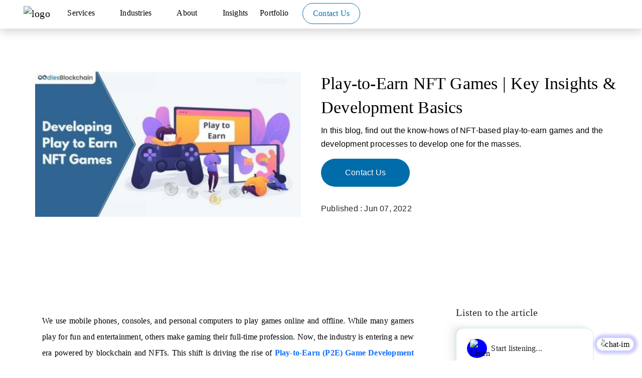

--- FILE ---
content_type: text/html; charset=UTF-8
request_url: https://blockchain.oodles.io/blog/play-to-earn-nft-games-fundamentals-development-essentials/
body_size: 77924
content:
<!DOCTYPE html>
<html lang="en-US" class="no-js no-svg">
<head>
        <meta charset="UTF-8">
    <meta name="viewport" content="width=device-width, initial-scale=1, maximum-scale=1, user-scalable=no">
    <meta name="robots" content="noodp, noydir" />
    <meta name="google-site-verification" content="3iBMnz4GiQc0Wwi6ioZBNXBSlgE7VHfckiwYIwEkq3E" />
    <link rel="icon" type="image/png" href="https://blockchain.oodles.io/favicon.ico" />
    <link rel="apple-touch-icon" href="https://blockchain.oodles.io/favicon.ico">
                <title>
                    Play-to-Earn NFT Games | Key Insights & Development Basics            </title>
<link rel='preload' href='https://www.facebook.com/tr?id=1082948773534567&ev=PageView&noscript=1' as='image' imagesrcset='' imagesizes='' />
<link rel='preload' href='https://blockchain.oodles.io/wp-content/themes/blockchain/assets/images/home/recognition/Oodles_Blockchain.svg' as='image' imagesrcset='' imagesizes='' />
<link rel='preload' href='https://blockchain.oodles.io/wp-content/uploads/Untitled-design-1-3-2.jpg' as='image' imagesrcset='' imagesizes='' />
            <script nonce="KVskBAC+D0WE9nPmZSeTtQ==" defer data-src="data:text/javascript,%28function%28html%29%7Bhtml.className%20%3D%20html.className.replace%28%2F%5Cbno-js%5Cb%2F%2C%27js%27%29%7D%29%0A%28document.documentElement%29%3B"></script>
<meta name='robots' content='index, follow, max-image-preview:large, max-snippet:-1, max-video-preview:-1' />
<link rel="preload" href="https://blockchain.oodles.io/wp-content/plugins/rate-my-post/public/css/fonts/ratemypost.ttf" type="font/ttf" as="font" crossorigin="anonymous"><link rel="preload" as="image" href="https://blockchain.oodles.io/wp-content/uploads/Untitled-design-1-3-2.jpg" fetchpriority="high"><link rel="preload" href="/wp-content/themes/blockchain/assets/font/open-Sans/open-Sans.woff2" as="font" type="font/woff2" crossorigin>
	<!-- This site is optimized with the Yoast SEO plugin v21.8 - https://yoast.com/wordpress/plugins/seo/ -->
	<meta name="description" content="In this blog, find out the know-hows of NFT-based play-to-earn games and the development processes to develop one for the masses." />
	<link rel="canonical" href="https://blockchain.oodles.io/blog/play-to-earn-nft-games-fundamentals-development-essentials/" />
	<meta property="og:locale" content="en_US" />
	<meta property="og:type" content="article" />
	<meta property="og:title" content="Play-to-Earn NFT Games | Key Insights &amp; Development Basics" />
	<meta property="og:description" content="In this blog, find out the know-hows of NFT-based play-to-earn games and the development processes to develop one for the masses." />
	<meta property="og:url" content="https://blockchain.oodles.io/blog/play-to-earn-nft-games-fundamentals-development-essentials/" />
	<meta property="og:site_name" content="Oodles Blockchain" />
	<meta property="article:published_time" content="2022-06-07T17:11:38+00:00" />
	<meta property="article:modified_time" content="2025-09-15T21:31:04+00:00" />
	<meta property="og:image" content="https://blockchain.oodles.io/wp-content/uploads/Untitled-design-1-3-1.jpg" />
	<meta property="og:image:width" content="547" />
	<meta property="og:image:height" content="300" />
	<meta property="og:image:type" content="image/jpeg" />
	<meta name="author" content="Mudit Kumar" />
	<meta name="twitter:card" content="summary_large_image" />
	<meta name="twitter:label1" content="Written by" />
	<meta name="twitter:data1" content="Mudit Kumar" />
	<meta name="twitter:label2" content="Est. reading time" />
	<meta name="twitter:data2" content="5 minutes" />
	<script nonce="KVskBAC+D0WE9nPmZSeTtQ==" type="application/ld+json" class="yoast-schema-graph">{"@context":"https://schema.org","@graph":[{"@type":"WebPage","@id":"https://blockchain.oodles.io/blog/play-to-earn-nft-games-fundamentals-development-essentials/","url":"https://blockchain.oodles.io/blog/play-to-earn-nft-games-fundamentals-development-essentials/","name":"Play-to-Earn NFT Games | Key Insights & Development Basics","isPartOf":{"@id":"https://blockchain.oodles.io/#website"},"primaryImageOfPage":{"@id":"https://blockchain.oodles.io/blog/play-to-earn-nft-games-fundamentals-development-essentials/#primaryimage"},"image":{"@id":"https://blockchain.oodles.io/blog/play-to-earn-nft-games-fundamentals-development-essentials/#primaryimage"},"thumbnailUrl":"https://blockchain.oodles.io/wp-content/uploads/Untitled-design-1-3-2.jpg","datePublished":"2022-06-07T17:11:38+00:00","dateModified":"2025-09-15T21:31:04+00:00","author":{"@id":"https://blockchain.oodles.io/#/schema/person/2777c6480815c682ce587cc2561a5f66"},"description":"In this blog, find out the know-hows of NFT-based play-to-earn games and the development processes to develop one for the masses.","breadcrumb":{"@id":"https://blockchain.oodles.io/blog/play-to-earn-nft-games-fundamentals-development-essentials/#breadcrumb"},"inLanguage":"en-US","potentialAction":[{"@type":"ReadAction","target":["https://blockchain.oodles.io/blog/play-to-earn-nft-games-fundamentals-development-essentials/"]}]},{"@type":"ImageObject","inLanguage":"en-US","@id":"https://blockchain.oodles.io/blog/play-to-earn-nft-games-fundamentals-development-essentials/#primaryimage","url":"https://blockchain.oodles.io/wp-content/uploads/Untitled-design-1-3-2.jpg","contentUrl":"https://blockchain.oodles.io/wp-content/uploads/Untitled-design-1-3-2.jpg","width":547,"height":300,"caption":"Play-to-earn NFT games"},{"@type":"BreadcrumbList","@id":"https://blockchain.oodles.io/blog/play-to-earn-nft-games-fundamentals-development-essentials/#breadcrumb","itemListElement":[{"@type":"ListItem","position":1,"name":"Home","item":"https://blockchain.oodles.io/"},{"@type":"ListItem","position":2,"name":"Play-to-Earn NFT Games | Key Insights &amp; Development Basics"}]},{"@type":"WebSite","@id":"https://blockchain.oodles.io/#website","url":"https://blockchain.oodles.io/","name":"Oodles Blockchain","description":"Blockchain Development Company","potentialAction":[{"@type":"SearchAction","target":{"@type":"EntryPoint","urlTemplate":"https://blockchain.oodles.io/?s={search_term_string}"},"query-input":"required name=search_term_string"}],"inLanguage":"en-US"},{"@type":"Person","@id":"https://blockchain.oodles.io/#/schema/person/2777c6480815c682ce587cc2561a5f66","name":"Mudit Kumar","image":{"@type":"ImageObject","inLanguage":"en-US","@id":"https://blockchain.oodles.io/#/schema/person/image/","url":"https://secure.gravatar.com/avatar/cdb9dccd3f63ea7c415ca8ff2dc5fd2b?s=96&d=mm&r=g","contentUrl":"https://secure.gravatar.com/avatar/cdb9dccd3f63ea7c415ca8ff2dc5fd2b?s=96&d=mm&r=g","caption":"Mudit Kumar"},"description":"Mudit is a skilled content writer specializing in SEO, creative, technical, and research-driven content. With a focus on Blockchain, cryptocurrency, and emerging technologies, he crafts high-quality, error-free content for global audiences. His portfolio includes clients like Poly187, BabyFlix, Freebird, BlocSport, and more. Proficient in American, British, and international English, Mudit delivers polished content across industries like healthcare, real estate, and sports.","sameAs":["https://www.linkedin.com/in/mudit-kumar-9a56ba349/"],"url":"https://blockchain.oodles.io/author/mudit-kumar/"}]}</script>
	<!-- / Yoast SEO plugin. -->


<style class='flying-press-used-css' original-href='https://blockchain.oodles.io/wp-content/cache/flying-press/1a0804b1a9d0.classic-themes.min.css'>/*! This file is auto-generated */
</style>
<link rel='stylesheet' id='classic-theme-styles-css' type='text/css' media='all'  data-href="https://blockchain.oodles.io/wp-content/cache/flying-press/1a0804b1a9d0.classic-themes.min.css"/>
<style id='global-styles-inline-css' type='text/css'>body{--wp--preset--color--black: #000000;--wp--preset--color--cyan-bluish-gray: #abb8c3;--wp--preset--color--white: #ffffff;--wp--preset--color--pale-pink: #f78da7;--wp--preset--color--vivid-red: #cf2e2e;--wp--preset--color--luminous-vivid-orange: #ff6900;--wp--preset--color--luminous-vivid-amber: #fcb900;--wp--preset--color--light-green-cyan: #7bdcb5;--wp--preset--color--vivid-green-cyan: #00d084;--wp--preset--color--pale-cyan-blue: #8ed1fc;--wp--preset--color--vivid-cyan-blue: #0693e3;--wp--preset--color--vivid-purple: #9b51e0;--wp--preset--gradient--vivid-cyan-blue-to-vivid-purple: linear-gradient(135deg,rgba(6,147,227,1) 0%,rgb(155,81,224) 100%);--wp--preset--gradient--light-green-cyan-to-vivid-green-cyan: linear-gradient(135deg,rgb(122,220,180) 0%,rgb(0,208,130) 100%);--wp--preset--gradient--luminous-vivid-amber-to-luminous-vivid-orange: linear-gradient(135deg,rgba(252,185,0,1) 0%,rgba(255,105,0,1) 100%);--wp--preset--gradient--luminous-vivid-orange-to-vivid-red: linear-gradient(135deg,rgba(255,105,0,1) 0%,rgb(207,46,46) 100%);--wp--preset--gradient--very-light-gray-to-cyan-bluish-gray: linear-gradient(135deg,rgb(238,238,238) 0%,rgb(169,184,195) 100%);--wp--preset--gradient--cool-to-warm-spectrum: linear-gradient(135deg,rgb(74,234,220) 0%,rgb(151,120,209) 20%,rgb(207,42,186) 40%,rgb(238,44,130) 60%,rgb(251,105,98) 80%,rgb(254,248,76) 100%);--wp--preset--gradient--blush-light-purple: linear-gradient(135deg,rgb(255,206,236) 0%,rgb(152,150,240) 100%);--wp--preset--gradient--blush-bordeaux: linear-gradient(135deg,rgb(254,205,165) 0%,rgb(254,45,45) 50%,rgb(107,0,62) 100%);--wp--preset--gradient--luminous-dusk: linear-gradient(135deg,rgb(255,203,112) 0%,rgb(199,81,192) 50%,rgb(65,88,208) 100%);--wp--preset--gradient--pale-ocean: linear-gradient(135deg,rgb(255,245,203) 0%,rgb(182,227,212) 50%,rgb(51,167,181) 100%);--wp--preset--gradient--electric-grass: linear-gradient(135deg,rgb(202,248,128) 0%,rgb(113,206,126) 100%);--wp--preset--gradient--midnight: linear-gradient(135deg,rgb(2,3,129) 0%,rgb(40,116,252) 100%);--wp--preset--duotone--dark-grayscale: url('#wp-duotone-dark-grayscale');--wp--preset--duotone--grayscale: url('#wp-duotone-grayscale');--wp--preset--duotone--purple-yellow: url('#wp-duotone-purple-yellow');--wp--preset--duotone--blue-red: url('#wp-duotone-blue-red');--wp--preset--duotone--midnight: url('#wp-duotone-midnight');--wp--preset--duotone--magenta-yellow: url('#wp-duotone-magenta-yellow');--wp--preset--duotone--purple-green: url('#wp-duotone-purple-green');--wp--preset--duotone--blue-orange: url('#wp-duotone-blue-orange');--wp--preset--font-size--small: 13px;--wp--preset--font-size--medium: 20px;--wp--preset--font-size--large: 36px;--wp--preset--font-size--x-large: 42px;--wp--preset--spacing--20: 0.44rem;--wp--preset--spacing--30: 0.67rem;--wp--preset--spacing--40: 1rem;--wp--preset--spacing--50: 1.5rem;--wp--preset--spacing--60: 2.25rem;--wp--preset--spacing--70: 3.38rem;--wp--preset--spacing--80: 5.06rem;--wp--preset--shadow--natural: 6px 6px 9px rgba(0, 0, 0, 0.2);--wp--preset--shadow--deep: 12px 12px 50px rgba(0, 0, 0, 0.4);--wp--preset--shadow--sharp: 6px 6px 0px rgba(0, 0, 0, 0.2);--wp--preset--shadow--outlined: 6px 6px 0px -3px rgba(255, 255, 255, 1), 6px 6px rgba(0, 0, 0, 1);--wp--preset--shadow--crisp: 6px 6px 0px rgba(0, 0, 0, 1);}:where(.is-layout-flex){gap: 0.5em;}body .is-layout-flow > .alignleft{float: left;margin-inline-start: 0;margin-inline-end: 2em;}body .is-layout-flow > .alignright{float: right;margin-inline-start: 2em;margin-inline-end: 0;}body .is-layout-flow > .aligncenter{margin-left: auto !important;margin-right: auto !important;}body .is-layout-constrained > .alignleft{float: left;margin-inline-start: 0;margin-inline-end: 2em;}body .is-layout-constrained > .alignright{float: right;margin-inline-start: 2em;margin-inline-end: 0;}body .is-layout-constrained > .aligncenter{margin-left: auto !important;margin-right: auto !important;}body .is-layout-constrained > :where(:not(.alignleft):not(.alignright):not(.alignfull)){max-width: var(--wp--style--global--content-size);margin-left: auto !important;margin-right: auto !important;}body .is-layout-constrained > .alignwide{max-width: var(--wp--style--global--wide-size);}body .is-layout-flex{display: flex;}body .is-layout-flex{flex-wrap: wrap;align-items: center;}body .is-layout-flex > *{margin: 0;}:where(.wp-block-columns.is-layout-flex){gap: 2em;}.has-black-color{color: var(--wp--preset--color--black) !important;}.has-cyan-bluish-gray-color{color: var(--wp--preset--color--cyan-bluish-gray) !important;}.has-white-color{color: var(--wp--preset--color--white) !important;}.has-pale-pink-color{color: var(--wp--preset--color--pale-pink) !important;}.has-vivid-red-color{color: var(--wp--preset--color--vivid-red) !important;}.has-luminous-vivid-orange-color{color: var(--wp--preset--color--luminous-vivid-orange) !important;}.has-luminous-vivid-amber-color{color: var(--wp--preset--color--luminous-vivid-amber) !important;}.has-light-green-cyan-color{color: var(--wp--preset--color--light-green-cyan) !important;}.has-vivid-green-cyan-color{color: var(--wp--preset--color--vivid-green-cyan) !important;}.has-pale-cyan-blue-color{color: var(--wp--preset--color--pale-cyan-blue) !important;}.has-vivid-cyan-blue-color{color: var(--wp--preset--color--vivid-cyan-blue) !important;}.has-vivid-purple-color{color: var(--wp--preset--color--vivid-purple) !important;}.has-black-background-color{background-color: var(--wp--preset--color--black) !important;}.has-cyan-bluish-gray-background-color{background-color: var(--wp--preset--color--cyan-bluish-gray) !important;}.has-white-background-color{background-color: var(--wp--preset--color--white) !important;}.has-pale-pink-background-color{background-color: var(--wp--preset--color--pale-pink) !important;}.has-vivid-red-background-color{background-color: var(--wp--preset--color--vivid-red) !important;}.has-luminous-vivid-orange-background-color{background-color: var(--wp--preset--color--luminous-vivid-orange) !important;}.has-luminous-vivid-amber-background-color{background-color: var(--wp--preset--color--luminous-vivid-amber) !important;}.has-light-green-cyan-background-color{background-color: var(--wp--preset--color--light-green-cyan) !important;}.has-vivid-green-cyan-background-color{background-color: var(--wp--preset--color--vivid-green-cyan) !important;}.has-pale-cyan-blue-background-color{background-color: var(--wp--preset--color--pale-cyan-blue) !important;}.has-vivid-cyan-blue-background-color{background-color: var(--wp--preset--color--vivid-cyan-blue) !important;}.has-vivid-purple-background-color{background-color: var(--wp--preset--color--vivid-purple) !important;}.has-black-border-color{border-color: var(--wp--preset--color--black) !important;}.has-cyan-bluish-gray-border-color{border-color: var(--wp--preset--color--cyan-bluish-gray) !important;}.has-white-border-color{border-color: var(--wp--preset--color--white) !important;}.has-pale-pink-border-color{border-color: var(--wp--preset--color--pale-pink) !important;}.has-vivid-red-border-color{border-color: var(--wp--preset--color--vivid-red) !important;}.has-luminous-vivid-orange-border-color{border-color: var(--wp--preset--color--luminous-vivid-orange) !important;}.has-luminous-vivid-amber-border-color{border-color: var(--wp--preset--color--luminous-vivid-amber) !important;}.has-light-green-cyan-border-color{border-color: var(--wp--preset--color--light-green-cyan) !important;}.has-vivid-green-cyan-border-color{border-color: var(--wp--preset--color--vivid-green-cyan) !important;}.has-pale-cyan-blue-border-color{border-color: var(--wp--preset--color--pale-cyan-blue) !important;}.has-vivid-cyan-blue-border-color{border-color: var(--wp--preset--color--vivid-cyan-blue) !important;}.has-vivid-purple-border-color{border-color: var(--wp--preset--color--vivid-purple) !important;}.has-vivid-cyan-blue-to-vivid-purple-gradient-background{background: var(--wp--preset--gradient--vivid-cyan-blue-to-vivid-purple) !important;}.has-light-green-cyan-to-vivid-green-cyan-gradient-background{background: var(--wp--preset--gradient--light-green-cyan-to-vivid-green-cyan) !important;}.has-luminous-vivid-amber-to-luminous-vivid-orange-gradient-background{background: var(--wp--preset--gradient--luminous-vivid-amber-to-luminous-vivid-orange) !important;}.has-luminous-vivid-orange-to-vivid-red-gradient-background{background: var(--wp--preset--gradient--luminous-vivid-orange-to-vivid-red) !important;}.has-very-light-gray-to-cyan-bluish-gray-gradient-background{background: var(--wp--preset--gradient--very-light-gray-to-cyan-bluish-gray) !important;}.has-cool-to-warm-spectrum-gradient-background{background: var(--wp--preset--gradient--cool-to-warm-spectrum) !important;}.has-blush-light-purple-gradient-background{background: var(--wp--preset--gradient--blush-light-purple) !important;}.has-blush-bordeaux-gradient-background{background: var(--wp--preset--gradient--blush-bordeaux) !important;}.has-luminous-dusk-gradient-background{background: var(--wp--preset--gradient--luminous-dusk) !important;}.has-pale-ocean-gradient-background{background: var(--wp--preset--gradient--pale-ocean) !important;}.has-electric-grass-gradient-background{background: var(--wp--preset--gradient--electric-grass) !important;}.has-midnight-gradient-background{background: var(--wp--preset--gradient--midnight) !important;}.has-small-font-size{font-size: var(--wp--preset--font-size--small) !important;}.has-medium-font-size{font-size: var(--wp--preset--font-size--medium) !important;}.has-large-font-size{font-size: var(--wp--preset--font-size--large) !important;}.has-x-large-font-size{font-size: var(--wp--preset--font-size--x-large) !important;}
.wp-block-navigation a:where(:not(.wp-element-button)){color: inherit;}
:where(.wp-block-columns.is-layout-flex){gap: 2em;}
.wp-block-pullquote{font-size: 1.5em;line-height: 1.6;}</style>
<style class='flying-press-used-css' original-href='https://blockchain.oodles.io/wp-content/cache/flying-press/2f3671c724cf.rate-my-post.css'>.rmp-results-widget p:empty:before,.rmp-widgets-container p:empty:before,.widget_rate-my-post-top-rated-widget p:empty:before{display:none}@font-face{font-display:swap;font-family:ratemypost;src:url(https://blockchain.oodles.io/wp-content/plugins/rate-my-post/public/css/fonts/ratemypost.eot);src:url(https://blockchain.oodles.io/wp-content/plugins/rate-my-post/public/css/fonts/ratemypost.eot#iefix) format('embedded-opentype'),url(https://blockchain.oodles.io/wp-content/plugins/rate-my-post/public/css/fonts/ratemypost.ttf) format('truetype'),url(https://blockchain.oodles.io/wp-content/plugins/rate-my-post/public/css/fonts/ratemypost.woff) format('woff'),url(https://blockchain.oodles.io/wp-content/plugins/rate-my-post/public/css/fonts/ratemypost.svg#ratemypost) format('svg');font-weight:400;font-style:normal;}[class*=" rmp-icon--"],[class^=rmp-icon--]{font-family:ratemypost!important;speak:none;font-style:normal;font-weight:400;font-variant:normal;text-transform:none;line-height:1;-webkit-font-smoothing:antialiased;-moz-osx-font-smoothing:grayscale}.rmp-widgets-container.rmp-wp-plugin.rmp-main-container{text-align:center;margin:1rem 0}.rmp-widgets-container.rmp-wp-plugin.rmp-main-container p{margin:0}.rmp-widgets-container.rmp-wp-plugin.rmp-main-container .rmp-rating-widget__icons{margin:0 0 .4rem 0}.rmp-widgets-container.rmp-wp-plugin.rmp-main-container .rmp-rating-widget__icons-list{list-style-type:none;padding:0;margin:0}.rmp-widgets-container.rmp-wp-plugin.rmp-main-container .rmp-rating-widget__icons-list::before{content:""}.rmp-widgets-container.rmp-wp-plugin.rmp-main-container .rmp-rating-widget__icons-list__icon{display:inline-block;margin:0}.rmp-widgets-container.rmp-wp-plugin.rmp-main-container .rmp-rating-widget__hover-text{margin:0 0 .4rem 0}.rmp-widgets-container.rmp-wp-plugin.rmp-main-container .rmp-rating-widget__submit-btn{display:none}.rmp-widgets-container.rmp-wp-plugin.rmp-main-container .rmp-rating-widget__results{margin:0 0 .4rem 0}.rmp-widgets-container.rmp-wp-plugin.rmp-main-container .rmp-rating-widget__results--hidden{display:none;margin:0}.rmp-widgets-container.rmp-wp-plugin.rmp-main-container .rmp-rating-widget__not-rated{margin:0 0 .4rem 0}.rmp-widgets-container.rmp-wp-plugin.rmp-main-container .rmp-rating-widget__msg{margin:.4rem 0}.rmp-icon--star:before{content:"\f005"}.rmp-icon--ratings{color:#ccc;font-size:1rem}.rmp-rating-widget .rmp-icon--ratings{font-size:2.5rem}@media (hover:hover){.rmp-rating-widget .rmp-icon--hovered{color:#00588b;-webkit-background-clip:initial;-webkit-text-fill-color:initial;background:0 0;transition:.1s color ease-in}}.rmp-heading{margin:0 0 .4rem 0}.rmp-heading--title{font-size:1.625rem;font-weight:400}.rmp-widgets-container.rmp-wp-plugin.rmp-main-container .rmp-heading{margin:0 0 .4rem 0}.rmp-btn{background-color:#00588b;border:none;color:#fff;padding:.5rem;text-decoration:none;font-size:1rem;margin-bottom:.4rem}.rmp-btn:focus,.rmp-btn:hover{background:initial;background-color:#00588b;border:none;color:#fff;padding:.5rem;text-decoration:none;font-size:1rem;margin-bottom:.4rem;cursor:pointer}@-webkit-keyframes rmp-feedback-widget__loader{0%{top:4px;height:32px}100%,50%{top:12px;height:16px}}@keyframes rmp-feedback-widget__loader{0%{top:4px;height:32px}100%,50%{top:12px;height:16px}}</style>
<link rel='stylesheet' id='rate-my-post-css' type='text/css' media='all'  data-href="https://blockchain.oodles.io/wp-content/cache/flying-press/2f3671c724cf.rate-my-post.css"/>

<style class='flying-press-used-css' original-href='https://blockchain.oodles.io/wp-content/cache/flying-press/fb684676b3d8.style.css'>.bchild_borderTop{border-left:1px solid #ffffff!important;border-right:1px solid #ffffff!important;border-bottom:1px solid #ffffff!important;background:#003b73}@media only screen and (max-width:2000px) and (min-width:821px){.bchild_our_process{position:relative!important}}#submit_info{background:#337ab7;border-color:#337ab7}.info_1{border:1px solid #337ab7!important}#info_form .cross{color:#337ab7!important}.cookiesForBlockchain{width:100%;background-color:#000;position:fixed;bottom:0;z-index:111112;padding:12px 11px;display:none}.coockies_content{margin-top:12px;text-align:center;font-size:9pt;color:#fff;line-height:1.5;margin-bottom:0}.btn.coockies_btn{background:#006CAA;border-radius:5px;color:#fff;padding:4px 15px!important;transition:0.3s ease-in-out!important;font-size:10pt}.cookiesBtn{text-align:center;margin-top:10px}@media screen and (max-width:767px){.main-banner-section-container{padding:5%!important}}@media (max-width:1320px) and (min-width:1025px){#hyperleder_card_responsvie .hoverShadow1{height:280px!important}}@media (max-width:1320px) and (min-width:1025px){.tech-stack-sec .ethereum-logo{background-size:1068px!important;background-position:-820px -40px!important;transform:scale(.9)!important}}@media (min-width:1707px){.block-app-dev-service-main .bchild_service_page_card{padding:0 30px!important}}@media (min-width:1517px) and (max-width:2049px){.card-border-panel{width:97.9%!important}}@media (min-width:600px) and (max-width:820px){div.more_tools_inline_flex div.mouse-head{margin-left:20px!important;margin-top:10px!important}}@media (min-width:320px) and (max-width:1024px){.more_tools_inline_flex div.mouse-head{display:inline-flex;flex-wrap:wrap!important;margin:2px!important}}@media screen and (min-width:320px) and (max-width:380px){.btn-margin-auto{margin-left:auto!important;margin-right:auto!important}}@media screen and (min-width:380px) and (max-width:480px){.mobile-padding{padding:0 14px!important}}@media screen and (min-width:480px) and (max-width:820px){.mobile-padding{padding:0 50px!important}}@media (min-width:320px) and (max-width:820px){.pl-0{padding-left:0px!important}.info{zoom:0.6!important}.blog_market_insight .blog-list-container{width:100%!important}@-moz-document url-prefix(){}}@keyframes rotate{from{transform:perspective(1200px) rotateY(0deg)}to{transform:perspective(1200px) rotateY(360deg)}}@-webkit-keyframes turnaround{0%{transform:rotateX(0deg) rotateZ(0deg) rotateY(0deg)}100%{transform:rotateX(360deg) rotateZ(360deg) rotateY(360deg)}}@keyframes ani-box{8.33%{transform:translate3d(-50%,-50%,0) scaleZ(2)}16.7%{transform:translate3d(-50%,-50%,-3em) scaleZ(1)}25%{transform:translate3d(-50%,-100%,-3em) scaleY(2)}33.3%{transform:translate3d(-50%,-150%,-3em) scaleY(1)}41.7%{transform:translate3d(-100%,-150%,-3em) scaleX(2)}50%{transform:translate3d(-150%,-150%,-3em) scaleX(1)}58.3%{transform:translate3d(-150%,-150%,0) scaleZ(2)}66.7%{transform:translate3d(-150%,-150%,0) scaleZ(1)}75%{transform:translate3d(-150%,-100%,0) scaleY(2)}83.3%{transform:translate3d(-150%,-50%,0) scaleY(1)}91.7%{transform:translate3d(-100%,-50%,0) scaleX(2)}100%{transform:translate3d(-50%,-50%,0) scaleX(1)}}@media (min-width:1707px){.ani-box>div{transform:scale(1)!important}}@media (min-width:2732px){.ani-box>div{transform:scale(.5)!important}}:root{--init-x:0;--init-y:0;--dest-x:0;--dest-y:0;--dest-z:0}@-webkit-keyframes flythrough{0%{opacity:0;transform:perspective(0) translate3d(var(--init-x),var(--init-y),0)}50%{opacity:.7}100%{opacity:0;transform:perspective(500px) translate3d(var(--dest-x),var(--dest-y),var(--dest-z))}}@media (min-width:767px) and (max-width:1024px){.sketch{height:405px!important}}.websocialParent.mobile-social-icon{display:none}@-webkit-keyframes flipHeads{from{-webkit-transform:rotateY(0);-moz-transform:rotateY(0);transform:rotateY(0)}to{-webkit-transform:rotateY(1800deg);-moz-transform:rotateY(1800deg);transform:rotateY(1800deg)}}@-webkit-keyframes flipTails{from{-webkit-transform:rotateY(0);-moz-transform:rotateY(0);transform:rotateY(0)}to{-webkit-transform:rotateY(1980deg);-moz-transform:rotateY(1980deg);transform:rotateY(1980deg)}}@media (min-width:767px) and (max-width:1000px){.work-country .ach-outer{height:230px!important}}@media (min-width:320px) and (max-width:440px){div.rotate-c{bottom:40px!important;transform:scale(.3)!important}}@media (min-width:440px) and (max-width:530px){div.rotate-c{bottom:40px!important;transform:scale(.35)!important}}@media (min-width:530px) and (max-width:640px){div.rotate-c{bottom:40px!important;transform:scale(.4)!important}}@media (min-width:640px) and (max-width:650px){div.rotate-c{bottom:60px!important;left:calc(45% - (1.35 * 30px))!important;transform:scale(.5)!important}}@media screen and (min-width:600px) and (max-width:710px){div#solution-rotate-bann div.rotate-c{top:110px!important;left:40%!important}}@media screen and (min-width:711px) and (max-width:767px){div#solution-rotate-bann div.rotate-c{top:110px!important;left:40%!important}}@media screen and (min-width:821px) and (max-width:1100px){#app-develop-web .move-container{transform:scale(.7)!important}}@media screen and (min-width:821px) and (max-width:1023px){div#fintech-bann div.supply_contact_development_banner_content{height:334px!important;width:160%!important}}@media screen and (min-width:902px) and (max-width:954px){div.tech-block-plat div.tech-card{height:170px!important}}@media screen and (min-width:821px) and (max-width:901px){div.tech-block-plat div.tech-card{height:190px!important}}@media screen and (min-width:821px) and (max-width:868px){div#vide0_curved_cards .working_section_text{height:40px!important}}@media screen and (min-width:869px) and (max-width:1000px){#curve-height #smart-curve-mid .working_section_text{height:35px!important;margin-top:-4px!important}}@media screen and (min-width:1001px) and (max-width:1050px){#curve-height #smart-curve-mid .working_section_text{height:40px!important;margin-top:-4px!important}}@media screen and (min-width:1051px) and (max-width:1231px){#curve-height #smart-curve-mid .working_section_text{height:38px!important;margin-top:-4px!important}}@media screen and (min-width:1232px) and (max-width:1452px){#curve-height #smart-curve-mid .working_section_text{height:38px!important;margin-top:-4px!important}}@media screen and (min-width:1453px) and (max-width:1510px){#curve-height #smart-curve-mid .working_section_text{height:16px!important;margin-top:-4px!important}}@media screen and (min-width:823px) and (max-width:9999px){#smart-banner-gap{margin-top:-20px!important}}@media screen and (min-width:1511px) and (max-width:9999px){#curve-height #smart-curve-mid .working_section_text{height:16px!important;margin-top:-4px!important}}@media screen and (min-width:1051px) and (max-width:1140px){div#vide0_curved_cards div.card-padding{width:100%!important;height:170px!important}}@media screen and (min-width:320px) and (max-width:350px){.industry-page-section .card-supply-chain{height:370px!important}}@media screen and (min-width:821px) and (max-width:975px){.models_of_enga_hire_deveops #hire-whitebox{height:299px!important;min-width:100%!important}}@media screen and (min-width:976px) and (max-width:1241px){#hire-whyheight{height:150px!important}}@media screen and (min-width:976px) and (max-width:1023px){.eth-curve-group div#vide0_curved_cards div.card-padding{height:190px!important}}@media screen and (min-width:1024px) and (max-width:1280px){.why-choose-us-hyper div.smart_rounded_card{height:160px!important}}@media screen and (min-width:1024px) and (max-width:1199px){.bg-devOps-devTools{zoom:0.8!important;transform:none!important}}@media screen and (min-width:1024px) and (max-width:1274px){.models_of_enga_hire_deveops #hire-whitebox{height:220px!important}}@media screen and (min-width:821px) and (max-width:1023px){.tech-mobile-display img{width:100%!important}}@media screen and (min-width:902px) and (max-width:1050px){#fintech-bann-text div.supply_contact_development_banner_content{padding-left:50px!important;width:80%!important}}@media screen and (min-width:821px) and (max-width:1023px){#cry-dev-eth-cards #development-ethereum .nft-mini-dom #owl-carousel{margin-left:-12px!important}}@media screen and (min-width:1000px) and (max-width:1020px){#cry-dev-eth-cards div#development-ethereum div.eth-page-carousel div.item-application-home{width:102%!important;height:272px!important}}@media screen and (min-width:1021px) and (max-width:1060px){#cry-dev-eth-cards div#development-ethereum div.eth-page-carousel div.item-application-home{height:281px!important}}@media screen and (min-width:768px) and (max-width:820px){div#solution-rotate-bann div.rotate-c{top:135px!important;left:40%!important}}@media screen and (min-width:768px) and (max-width:854px){div.sub_checkbox,.sub_checkbox_indutry{height:280px!important;padding-top:0px!important}}@media screen and (min-width:855px) and (max-width:991px){div.sub_checkbox,.sub_checkbox_indutry{height:328px!important;padding-top:0px!important}}@media screen and (width:720px) and (width:725px) and (width:729px) and (width:733px){div.rotate-c{height:257px!important}}@media (min-width:720px) and (max-width:820px){div.rotate-c{bottom:100px!important;left:calc(45% - (1.35 * 30px))!important;transform:scale(.5)!important}}@media screen and (min-width:680px) and (max-width:820px){.serivice-slider-page div.item-service{height:220px!important}}@media screen and (min-width:320px) and (max-width:820px){#coin{height:250px;width:250px}}@media (min-width:320px) and (max-width:540px){section.technology_stack.bottin-curve{height:500px!important}}@media (min-width:821px) and (max-width:1023px){.card-border-panel{width:100%!important}}@media screen and (min-width:600px) and (max-width:991px){#ethereum-mark-height .banner-text-auto{height:270px!important}}@media screen and (min-width:1400px) and (max-width:1619px){#ethereum-mark-height .banner-text-auto{height:212px!important}}@media screen and (min-width:1620px) and (max-width:1727px){#ethereum-mark-height .banner-text-auto{height:226px!important}}@media screen and (min-width:1728px) and (max-width:9000px){#ethereum-mark-height .banner-text-auto{height:260px!important}}@font-face{font-display:swap;font-family:Poppins-ExtraLight;src:url(https://blockchain.oodles.io/wp-content/themes/blockchain-child/font/Poppins/Poppins-ExtraLight.ttf)}@font-face{font-display:swap;font-family:HelveticaLt;src:url(https://blockchain.oodles.io/wp-content/themes/blockchain-child/font/HelveticaLt.ttf)}h3{font-size:24px;font-family:300}@media only screen and (max-width:780px){.Insight-text{font-size:30px!important}}@media (max-width:768px){.sub-button-center{text-align:center;margin-top:-67px}}@media (max-width:497px){.small{font-size:19px}}@media (max-width:414px){.submit_button{margin-top:10px}}@media (max-width:412px){._1submit_button{margin-top:30px}}@media (max-width:360px){._1submit_button{margin-top:32px;padding:4px 9px;font-size:9px}}@media only screen and (max-width:1200px) and (min-width:981px){.widget-title{font-size:20px!important}}@media only screen and (max-width:980px) and (min-width:821px){.widget-title{font-size:16px!important}}@media only screen and (max-width:1200px) and (min-width:821px){.width200{width:150px!important}}@media only screen and (max-width:906px) and (min-width:781px){.Insight-text{margin-top:0px!important}}@media (max-width:320px){.small{font-size:17px}}@media only screen and (min-width:1517px) and (max-width:1707px){.Insights .small{width:82%!important}}@media only screen and (min-width:1707px) and (max-width:2100px){.Insights .small{width:70%!important}}@media ((min-width:2592px)){.inimg2{height:220px!important}}@media (min-width:320px) and (max-width:820px){.Insight-text{font-size:25px!important;line-height:1.1}}@media (min-width:320px) and (max-width:330px){div.metaverse-section div.card{height:660px!important;max-height:660px!important}}@media (min-width:1821px) and (max-width:2049px){.serivice-slider-page .owl-dots,.nav-dots-web-align .owl-dots{margin-top:-65px!important}}@media (min-width:1517px) and (max-width:2049px){.home-circle{right:calc(30% - 250px)!important}}@media (min-width:2049px) and (max-width:2732px){.home-circle{right:calc(30% - 180px)!important}}@media screen and (min-width:2732px) and (max-width:2799px){.our-work-web-tech-section .readmore_buttom_portfolio div{margin-top:25px!important}}@media screen and (min-width:2800px) and (max-width:3656px){.our-work-web-tech-section .readmore_buttom_portfolio div{margin-top:19px!important}}@media screen and (min-width:3657px) and (max-width:4098px){.our-work-web-tech-section .readmore_buttom_portfolio div{margin-top:9px!important}}@media (min-width:2732px) and (max-width:4098px){.home-circle{right:calc(30% - 80px)!important}}@media (min-width:4098px){.home-circle{right:calc(39%)!important}}@media (min-width:4553px){.our-work-web-tech-section .readmore_buttom_portfolio div{margin-top:0px!important}}@media (min-width:5464px){.home-circle{right:calc(39%)!important}}@media (min-width:1707px) and (max-width:2732px){.smart-dev-home-carousel .owl-dots{margin-top:0px!important}}@media (min-width:1820px) and (max-width:2049px){.smart-dev-home-carousel .owl-dots{margin-top:-5px!important}}@media (min-width:2049px) and (max-width:2732px){.smart-dev-home-carousel .owl-dots{margin-top:-10px!important}}@media (min-width:2732px) and (max-width:4098px){.smart-dev-home-carousel .owl-dots{margin-top:-44px!important}}@media (min-width:4098px){.smart-dev-home-carousel .owl-dots{margin-top:-64px!important}}@media (min-width:5464px){.smart-dev-home-carousel .owl-dots{margin-top:-80px!important}}@media (min-width:1600px) and (max-width:1801px){div.market-insight-section div.service-layout-every-section{padding:30px!important}}@media (min-width:1600px){div#Hyperledger_Chaincode_active2 h2,div#Hyperledger_Chaincode_active h2{font-size:21px!important;height:auto!important;margin-bottom:30px!important}}@media screen and (min-width:2400px) and (max-width:2700px){div#border-canvas{width:62%!important}}@media screen and (min-width:2701px) and (max-width:4000px){div#border-canvas{width:41%!important}}@media screen and (min-width:4001px) and (max-width:9000px){div#border-canvas{width:31%!important}}@media screen and (min-width:320px) and (max-width:436px){#exchange-mobcur-hgh{margin-bottom:99px!important}}@media screen and (min-width:437px) and (max-width:666px){#exchange-mobcur-hgh{margin-bottom:15px!important}}@media screen and (min-width:667px) and (max-width:700px){#exchange-mobcur-hgh{margin-bottom:55px!important}}@media screen and (min-width:701px) and (max-width:740px){#exchange-mobcur-hgh{margin-bottom:25px!important}}@media screen and (min-width:741px) and (max-width:820px){#exchange-mobcur-hgh{margin-bottom:5px!important}}@media screen and (-webkit-min-device-pixel-ratio:0){@media (min-width:320px) and (max-width:414px){.metaverse-section .card,.metaverse-section{height:700px!important}@media (min-width:414px) and (max-width:540px){.metaverse-section .card,.metaverse-section{height:680px!important}}@media (min-width:320px) and (max-width:820px){.industriessubmenu .sub-menu{z-index:111!important}}}@media (min-width:320px) and (max-width:820px){.industriessubmenu .sub-menu{z-index:111!important}}}@media screen and (-webkit-min-device-pixel-ratio:0){#safari{display:block}}@media not all and (min-resolution:0.001dpcm){@media{#safari-device-curve{display:inline-flex!important;justify-content:center!important}}}@media not all and (min-resolution:0.001dpcm){@supports (-webkit-appearance:none) and (stroke-color:transparent){#safari-device-curve{display:inline-flex!important;justify-content:center!important}}}@-moz-document url-prefix(){.technology-home-section .light-back-tech{padding:35px}}@media (min-width:1025px) and (max-width:1099px){i.smt-tools-icon,i.nft_sprites_tool{transform:scale(.66)!important}}@media (min-width:1024px) and (max-width:1290px){.homepage_banner,.home-page-canvas{height:490px!important}}@media (min-width:1025px) and (max-width:1290px){.technology-home-section .system-arch-box{width:104.5%!important}}@media screen and (min-width:320px) and (max-width:359px){#coin{margin-top:-114px!important}}@media screen and (min-width:320px) and (max-width:349px){.bg-gas-optimization{transform:scale(1.3)!important;background-position:-70px 9px!important}}@media screen and (min-width:320px) and (max-width:352px){i.bg-node{margin-right:3px!important}}@media screen and (min-width:353px) and (max-width:397px){i.bg-node{margin-right:14px!important;background-position:-141px 13px!important}}@media screen and (min-width:350px) and (max-width:397px){.bg-gas-optimization{background-position:-70px 9px!important;transform:scale(1.3)!important}}@media screen and (min-width:398px) and (max-width:479px){}@media screen and (min-width:480px) and (max-width:599px){i.bg-gas-optimization{margin-top:-22px!important}}@media screen and (min-width:600px) and (max-width:820px){div.range-dots-size div.owl-dots>button.owl-dot{width:20%!important}i.bg-gas-optimization{margin-top:-22px!important}}@media screen and (min-width:800px) and (max-width:820px){section.tranform-section{padding:110px 40px 180px!important}}@media screen and (min-width:1079px) and (max-width:1188px){#fiintch_development_cards div#smartcontact_chain_cards #healthcare-nft-service-height div.smart_card_shadow{height:314px!important}}@media screen and (min-width:1189px) and (max-width:1290px){#fiintch_development_cards div#smartcontact_chain_cards #healthcare-nft-service-height div.smart_card_shadow{height:288px!important}}@media screen and (min-width:1079px) and (max-width:1290px){#fiintch_development_cards #corda-nft-service-height div.smart_card_shadow{height:180px!important}}@media screen and (min-width:421px) and (max-width:820px){.rotate-coin{height:370px!important;transform:scale(.8)}}@media screen and (min-width:767px) and (max-width:820px){.rotate-coin{transform:scale(.8)!important}}@media screen and (min-width:500px) and (max-width:549px){#bugs-maket-insight div.form-group.form-group-search>input{width:160px!important}}@media screen and (min-width:500px) and (max-width:525px){#bugs-maket-insight form .form-group-search>button{right:41px!important}}@media screen and (min-width:526px) and (max-width:540px){#bugs-maket-insight form .form-group-search>button{right:52px!important}}@media screen and (min-width:541px) and (max-width:549px){#bugs-maket-insight form .form-group-search>button{right:64px!important}}@media screen and (min-width:820px) and (max-width:1024px){.col-colorset1{padding-bottom:0px!important}}@media screen and (min-width:1821px) and (max-width:2049px){div.nav-dots-control div.owl-dots,.discover_carousel div.owl-dots{margin-top:-60px!important}}@media screen and (min-width:2049px) and (max-width:2732px){div.nav-dots-control div.owl-dots,.discover_carousel div.owl-dots{margin-top:-70px!important}}@media screen and (min-width:2732px) and (max-width:3200px){div.nav-dots-control div.owl-dots,.discover_carousel div.owl-dots{margin-top:-70px!important}}@media screen and (min-width:3200px) and (max-width:4098px){div.nav-dots-control div.owl-dots,.discover_carousel div.owl-dots{margin-top:-100px!important}}@media screen and (min-width:4098px){div.nav-dots-control div.owl-dots,.discover_carousel div.owl-dots{margin-top:-118px!important}@-moz-document url-prefix(){div.nav-dots-control div.owl-dots,.discover_carousel div.owl-dots{margin-top:-103px!important}}}@-moz-document url-prefix(){.dev_tools_hre_devOps .light-back-tech{margin-left:-70px!important}@media screen and (min-width:2001px) and (max-width:2700px){div.readmore_buttom_portfolio{margin-top:0px!important}}}@media screen and (min-width:1700px) and (max-width:2530px){.video-page-carousel div.owl-dots{margin-top:-63px!important}}@media screen and (min-width:2531px) and (max-width:3001px){.video-page-carousel div.owl-dots{margin-top:-75px!important}}@media screen and (min-width:3002px) and (max-width:9900px){.video-page-carousel div.owl-dots{margin-top:-85px!important}}@media screen and (min-width:1700px) and (max-width:3000px){.owl-dots{margin:-57px 0 30px 0!important}}@media screen and (min-width:1700px) and (max-width:2100px){.servicearrow-fintech-crousel .owl-dots{margin:-67px 0 30px 486px!important}}@media screen and (min-width:2101px) and (max-width:3000px){.servicearrow-fintech-crousel .owl-dots{margin:-72px 0 30px 486px!important}}@media screen and (min-width:3001px) and (max-width:5000px){.service-home-crousel .owl-dots{margin:-95px 0 30px 0!important}}@media screen and (min-width:5001px) and (max-width:9999px){.service-home-crousel .owl-dots{margin:-112px 0 30px 0!important}}@media screen and (min-width:3001px) and (max-width:5000px){.owl-dots{margin-top:-52px!important}}@media screen and (min-width:5001px) and (max-width:9900px){.owl-dots{margin-top:-53px!important}}@media screen and (min-width:320px) and (max-width:820px){div.partners-with-sec{justify-content:space-evenly!important;align-items:center}}@-moz-document url-prefix(){@media screen and (min-width:320px) and (max-width:480px){.bg-Logo_partner{width:310px!important;height:84px!important;background-position:-146px -263px!important;background-size:499px;transform:unset!important}}@media screen and (min-width:600px) and (max-width:820px){div.bgr3partner{background-position:-552px -244px!important;width:80px!important}}@media screen and (min-width:480px) and (max-width:820px){.bg-Logo_partner{width:310px!important;height:84px!important;background-position:-180px -350px!important;background-size:650px;transform:unset!important}}}@-moz-document url-prefix(){.firefox-margin-top{margin-top:10px!important}@media screen and (min-width:2732px) and (max-width:2799px){.our-work-web-tech-section .readmore_buttom_portfolio div{margin-top:15px!important}}@media (min-width:768px) and (max-width:820px){.item-application-home .bg-ethereum,.item-application-home .bg-Solana_logo,.item-application-home .polygon,.item-application-home .bg-binance_coin,.item-application-home .bg-trx_tron,.item-application-home .bg-staller,.item-application-home .bg-home-hyper-ledger{margin-top:43px!important;margin-left:-40px!important}}}@media screen and (min-width:620px) and (max-width:800px){div.homepage_banner div.banner-txt-width{}}@media screen and (min-width:1086px) and (max-width:1200px){.home-industry-back div.insdustry-cards div.card-padding{height:215px!important}}@media screen and (min-width:1201px) and (max-width:1620px){.home-industry-back div.insdustry-cards div.card-padding{height:200px!important}}@media screen and (min-width:1441px) and (max-width:1699px){div.block-solution #block-sloution-height{height:243px!important}}@media screen and (min-width:1024px) and (max-width:1290px){#smartcontact_chain_cards div#fiintch_development_cards div.smart_card_shadow{height:140px!important}}@media screen and (min-width:1031px) and (max-width:1161px){.eth-curve-group .eth-curve div#scm_curve_card div#vide0_curved_cards div.card-padding{height:165px!important}}@media screen and (min-width:1500px) and (max-width:9999px){#supply_chain_slider_card div.service-pages-curve #scm_curve_card .card-padding{height:160px!important}}@media screen and (min-width:1700px) and (max-width:9999px){div.block-solution #block-sloution-height{height:219px!important}}@media screen and (min-width:1621px) and (max-width:9999px){.home-industry-back div.insdustry-cards div.card-padding{height:180px!important}}@media screen and (min-width:520px) and (max-width:820px){div.blog_section_div_on_hover .blogs_div_on_hover{margin-top:-15px!important}}@media screen and (min-width:320px) and (max-width:820px){.GetInTouch{margin-top:0px!important;margin:auto!important}}@media screen and (min-width:320px) and (max-width:340px){div.supply_contact_development_banner_content{height:450px!important}}@media screen and (min-width:340px) and (max-width:650px){div.supply_contact_development_banner_content{height:390px!important}}@media screen and (min-width:650px) and (max-width:767px){div.supply_contact_development_banner_content{height:360px!important;justify-content:center!important}}@media screen and (min-width:767px) and (max-width:820px){div.supply_contact_development_banner_content{height:400px!important}}@media screen and (min-width:1024px) and (max-width:1137px){div.exchange-tree1>div#automative-height-curve1,div.exchange-tree1>div#automative-height-curve2,div.exchange-tree1>div#automative-height-curve3{height:545px!important}}@media screen and (min-width:1137px) and (max-width:1200px){div.exchange-tree1>div#automative-height-curve1,div.exchange-tree1>div#automative-height-curve2,div.exchange-tree1>div#automative-height-curve3{height:516px!important}}@media screen and (min-width:1200px) and (max-width:1276px){div.exchange-tree1>div#automative-height-curve1,div.exchange-tree1>div#automative-height-curve2,div.exchange-tree1>div#automative-height-curve3{height:555px!important}}@media screen and (min-width:1300px) and (max-width:1330px){div.exchange-tree1>div#automative-height-curve1,div.exchange-tree1>div#automative-height-curve2,div.exchange-tree1>div#automative-height-curve3{height:520px!important}}@media screen and (min-width:1460px) and (max-width:1580px){div.exchange-tree1>#automative-height-curve1,div.exchange-tree1>#automative-height-curve2,div.exchange-tree1>#automative-height-curve3{height:440px!important}}@media screen and (min-width:1580px) and (max-width:1600px){div.exchange-tree1>#automative-height-curve1,div.exchange-tree1>#automative-height-curve2,div.exchange-tree1>#automative-height-curve3{height:410px!important}}@media screen and (min-width:2731px){div#exchange_page_cards_height div#exchwhitebox-tab #automative-heightabove,div#exchange_page_cards_height div#exch-heightabove22{margin-bottom:-90px!important}}@media screen and (min-width:1600px) and (max-width:2731px){div#exchange_page_cards_height div#exchwhitebox-tab #automative-heightabove,div#exchange_page_cards_height div#exch-heightabove22{margin-bottom:-38px!important}}@media screen and (min-width:1600px){div#exchange_page_cards_height div#exchwhitebox-tab #automative-heightabove,div#exchange_page_cards_height div#exch-heightabove22{height:255px!important}}@media screen and (min-width:320px) and (max-width:365px){div.healthcare_curved_section div#fintech_curve .card-padding{height:250px!important}}@media screen and (min-width:366px) and (max-width:479px){div.healthcare_curved_section div#fintech_curve .card-padding{height:200px!important}}@media screen and (min-width:480px) and (max-width:500px){div.healthcare_curved_section div#fintech_curve .card-padding{height:165px!important}}@media screen and (min-width:501px) and (max-width:678px){div.healthcare_curved_section div#fintech_curve .card-padding{height:140px!important}}@media screen and (min-width:679px) and (max-width:755px){div.healthcare_curved_section div#fintech_curve .card-padding{height:125px!important}}@media only screen and (max-width:767px){}@media screen and (min-width:756px) and (max-width:805px){#bigchain-height #fintech_curve #solution-mobcur-hgh div.card-padding{height:190px!important}div.healthcare_curved_section div#fintech_curve div.card-padding{height:192px!important}}@media screen and (min-width:622px) and (max-width:755px){#bigchain-height #fintech_curve #solution-mobcur-hgh div.card-padding{height:130px!important}}@media screen and (min-width:767px) and (max-width:805px){div#smart_contract_curve div.digital_mobile_cards .card-padding{height:125px!important}}@media screen and (min-width:767px) and (max-width:820px){div.healthcare_curved_section div#fintech_curve .card-padding{height:185px!important}}@media screen and (min-width:320px) and (max-width:369px){div#smart_contract_curve div.digital_mobile_cards .card-padding{height:190px!important}}@media screen and (min-width:370px) and (max-width:479px){div#smart_contract_curve div.digital_mobile_cards .card-padding{height:150px!important}}@media screen and (min-width:480px) and (max-width:505px){div#smart_contract_curve div.digital_mobile_cards .card-padding{height:125px!important}}@media screen and (min-width:506px) and (max-width:739px){div#smart_contract_curve div.digital_mobile_cards .card-padding{height:115px!important}}@media screen and (min-width:2400px) and (max-width:5000px){.service-list-icons{padding:5px!important}}@media screen and (min-width:5001px) and (max-width:7000px){.service-list-icons{padding:15px!important}}@media screen and (min-width:740px) and (max-width:766px){div#smart_contract_curve div.digital_mobile_cards .card-padding{height:130px!important}}@media screen and (min-width:767px) and (max-width:820px){div#smart_contract_curve div.digital_mobile_cards .card-padding{height:125px!important}}@media screen and (min-width:1450px) and (max-width:1516px){.full-black-layer #black-corda-ban{height:447px!important}}@media screen and (min-width:1601px) and (max-width:1800px){#black-corda-ban{height:497px!important;margin-top:-84px!important;width:100%!important}}@media screen and (min-width:1517px) and (max-width:1600px){#nmm-black-ban{margin-top:-52px!important;height:473px!important;width:100%!important}}@media screen and (min-width:6000px) and (max-width:9999px){.full-black-layer #black-corda-ban{height:445px!important;width:100%!important;margin-top:-84px!important}}@media screen and (min-width:1801px) and (max-width:2000px){#hyper-black-ban{margin-left:-55px!important;margin-top:-61px!important;height:475px!important}}@media screen and (min-width:2001px) and (max-width:4000px){#hyper-black-ban{margin-left:-42px!important;margin-top:-18px!important;height:475px!important;width:100%!important}}@media screen and (min-width:4001px) and (max-width:6000px){#hyper-black-ban{margin-top:-14px!important;height:475px!important;width:100%!important;margin-left:-52px!important}}@media screen and (min-width:2732px){.automative-unorder{padding-left:25px!important}}@media screen and (min-width:1700px){.home-head-section,.technology_stack .section-title h2.home-head-section,h2.home-head-section{font-size:26px!important}}@media screen and (min-width:1590px) and (max-width:1700px){.full-black-layer #hire-black-ban{width:100%!important}}@media screen and (min-width:1701px) and (max-width:2000px){.full-black-layer #hire-black-ban{width:111%!important}}.home-head-section a{font-family:"OpenSans-SemiBold"!important}@media (min-width:2592px){.blog-change-button>button#dev_blog,.blog-change-button>button#admin_blog{font-size:18px!important}}@media screen and (min-width:4098px) and (max-width:5464px){div.blog-change-button.market-insight{margin-top:-20px}}@media screen and (min-width:5464px){div.blog-change-button.market-insight{margin-top:-30px}.cross-blockchian-chat{margin-top:-40px}}@media screen and (min-width:4098px){div.slider-card-height.smart-contract-slider-page .home-app-slider-head{height:100px!important}}@media screen and (min-width:5464px) and (max-width:6000px){div#scrn-resp-chat{margin-right:950px!important}}@media screen and (min-width:6001px) and (max-width:6500px){div#scrn-resp-chat{margin-right:2240px!important}}@media screen and (min-width:6501px){div#scrn-resp-chat{margin-right:2470px!important}}@media screen and (min-width:398px) and (max-width:820px){.supp-btm{margin-bottom:12px}}@media screen and (min-width:320px) and (max-width:820px){.smart-full-layer{width:100%!important;background-size:300px!important;margin-top:-20px!important;background-position:center 0!important}}@media screen and (min-width:320px) and (max-width:337px){.smart-full-layer{margin-top:-90px!important}}@media screen and (min-width:338px) and (max-width:370px){.smart-full-layer{margin-top:-70px!important}}@media screen and (min-width:371px) and (max-width:411px){.smart-full-layer{margin-top:-30px!important}}@media screen and (min-width:411px) and (max-width:441px){.smart-full-layer{margin-top:-30px!important;background-size:350px!important}}@media screen and (min-width:442px) and (max-width:479px){.smart-full-layer{margin-top:-40px!important;background-size:360px!important}}@media screen and (min-width:480px) and (max-width:560px){.smart-full-layer{margin-top:-60px!important;background-size:380px!important}}@media screen and (min-width:561px) and (max-width:600px){.smart-full-layer{margin-top:-60px!important;background-size:420px!important}}@media screen and (min-width:601px) and (max-width:651px){.smart-full-layer{margin-top:-70px!important;background-size:440px!important}}@media screen and (min-width:652px) and (max-width:699px){.smart-full-layer{margin-top:-80px!important;background-size:460px!important}}@media screen and (min-width:700px) and (max-width:739px){.smart-full-layer{margin-top:-80px!important;background-size:460px!important}}@media screen and (min-width:740px) and (max-width:787px){.smart-full-layer{margin-top:-80px!important;background-size:460px!important}}@media screen and (min-width:788px) and (max-width:820px){.smart-full-layer{margin-top:-80px!important;background-size:460px!important}}@media screen and (min-width:821px) and (max-width:930px){.smart-full-layer{width:410px!important;margin-top:50px!important;background-size:380px!important}}@media screen and (min-width:931px) and (max-width:990px){.smart-full-layer{width:470px!important;margin-top:50px!important;background-size:420px!important}}@media screen and (min-width:991px) and (max-width:1030px){.smart-full-layer{width:460px!important;margin-top:-30px!important;background-size:440px!important}}@media screen and (min-width:1031px) and (max-width:1163px){.smart-full-layer{width:460px!important;margin-top:20px!important;background-size:440px!important}}@media screen and (min-width:1164px) and (max-width:1223px){.smart-full-layer{width:460px!important;margin-top:20px!important;background-size:440px!important}}@media screen and (min-width:1224px) and (max-width:1260px){.smart-full-layer{width:540px!important;margin-top:20px!important;background-size:510px!important}}@media screen and (min-width:1300px) and (max-width:1550px){.smart-full-layer{margin-right:40px!important}}@media screen and (min-width:1551px) and (max-width:1790px){.smart-full-layer{margin-right:100px!important}}@media screen and (min-width:1791px) and (max-width:1910px){.smart-full-layer{margin-right:155px!important}}@media screen and (min-width:1911px) and (max-width:2120px){.smart-full-layer{margin-right:270px!important}}@media screen and (min-width:2121px) and (max-width:2420px){.smart-full-layer{margin-right:410px!important}}@media screen and (min-width:2421px) and (max-width:2880px){.smart-full-layer{margin-right:579px!important}}@media screen and (min-width:2881px) and (max-width:3111px){.smart-full-layer{margin-right:720px!important}}@media screen and (min-width:3112px) and (max-width:3310px){.smart-full-layer{margin-right:850px!important}}@media screen and (min-width:3311px) and (max-width:3750px){.smart-full-layer{margin-right:1039px!important}}@media screen and (min-width:3751px) and (max-width:4020px){.smart-full-layer{margin-right:1189px!important}}@media screen and (min-width:4021px) and (max-width:4300px){.smart-full-layer{margin-right:1319px!important}}@media screen and (min-width:4301px) and (max-width:4600px){.smart-full-layer{margin-right:1479px!important}}@media screen and (min-width:4601px) and (max-width:4880px){.smart-full-layer{margin-right:1629px!important}}@media screen and (min-width:4881px) and (max-width:5130px){.smart-full-layer{margin-right:1749px!important}}@media screen and (min-width:5131px) and (max-width:5400px){.smart-full-layer{margin-right:1909px!important}}@media screen and (min-width:5401px) and (max-width:5611px){.smart-full-layer{margin-right:1959px!important}}@media screen and (min-width:5612px) and (max-width:6000px){.smart-full-layer{margin-right:2129px!important}}@media screen and (min-width:6001px) and (max-width:6399px){.smart-full-layer{margin-right:2422px!important}}@media screen and (min-width:6400px) and (max-width:6699px){.smart-full-layer{margin-right:2509px!important}}@media screen and (min-width:6700px) and (max-width:7100px){.smart-full-layer{margin-right:2659px!important}}@media screen and (min-width:7101px) and (max-width:7400px){.smart-full-layer{margin-right:2859px!important}}@media screen and (min-width:7401px) and (max-width:7810px){.smart-full-layer{margin-right:3039px!important}}@media screen and (min-width:7811px) and (max-width:8020px){.smart-full-layer{margin-right:3244px!important}}@media screen and (min-width:8021px) and (max-width:8346px){.smart-full-layer{margin-right:3339px!important}}@media screen and (min-width:8347px) and (max-width:8600px){.smart-full-layer{margin-right:3439px!important}}@media screen and (min-width:8601px) and (max-width:8810px){.smart-full-layer{margin-right:3639px!important}}@media screen and (min-width:8811px) and (max-width:9930px){.smart-full-layer{margin-right:3850px!important}}@media screen and (min-width:9931px) and (max-width:9999px){.smart-full-layer{margin-right:4150px!important}}@media screen and (width:1024px){div.overlow-none,.overlow-none{overflow:unset!important}}@media screen and (min-width:800px) and (max-width:1000px){div.metaverse-section div.card{height:520px!important}}@media screen and (min-width:821px) and (max-width:990px){#meta-home-disktop{width:100%!important}}@media screen and (min-width:320px) and (max-width:360px){.input_msg_write input{margin-top:12px!important}}@media screen and (min-width:361px) and (max-width:390px){.input_msg_write input{margin-top:12px!important}}@media screen and (min-width:391px) and (max-width:410px){.input_msg_write input{margin-top:12px!important}}@media screen and (min-width:411px) and (max-width:480px){.input_msg_write input{margin-top:5px!important}}@media screen and (min-width:481px) and (max-width:660px){.input_msg_write input{margin-top:-11px!important}}@media screen and (min-width:661px) and (max-width:820px){.input_msg_write input{margin-top:16px!important}}@media screen and (min-width:991px) and (max-width:9990px){#meta-home-disktop{width:102%!important;margin-left:-10px!important}}@media screen and (min-width:541px) and (max-width:820px){#meta-home-disktop{height:580px!important}}@media screen and (min-width:768px) and (max-width:820px){#meta-home-disktop{height:580px!important;width:100%!important}}@media (min-width:1025px) and (max-width:1099px){#nft-sprite-pos i.bg-smt-tool-eth{transform:scale(.66)!important;margin-top:-35px!important;margin-bottom:-5px!important}}@-moz-document url-prefix(){@media screen and (min-width:2800px) and (max-width:8000px){div.smart-dev-home-carousel button.owl-prev img{transform:scale(1.1)!important}@media screen and (min-width:2800px) and (max-width:9900px){div#owl-carousel .bchildLeftArrow,.indistry-home-crousel>div.owl-nav button.owl-prev>.bchildLeftArrow{transform:scale(1.1)!important;margin-top:5px!important}}}}@media screen and (min-width:420px) and (max-width:530px){div.colud-mob-li ul#service-ipad{margin-top:-112px!important}}@media screen and (min-width:4098px) and (max-width:5200px){div#chat-cross{margin-right:1226px!important}}@media screen and (min-width:5200px) and (max-width:5464px){div#chat-cross{margin-right:1897px!important}}@media screen and (min-width:5465px) and (max-width:6000px){div#chat-cross{margin-right:1994px!important}}@media screen and (min-width:6001px) and (max-width:6500px){div#chat-cross{margin-right:2224px!important}}@media screen and (min-width:5465px) and (max-width:6500px){#chat-cross{margin-right:2000px!important}}@media screen and (min-width:4001px) and (max-width:4065px){div#scrn-resp-chat{margin-right:150px!important}}@media screen and (min-width:4066px) and (max-width:4097px){div#scrn-resp-chat{margin-right:258px!important}}@media screen and (min-width:4098px) and (max-width:5200px){div#scrn-resp-chat{margin-right:186px!important}}@media screen and (min-width:5201px) and (max-width:5464px){div#scrn-resp-chat{margin-right:855px!important}}@media screen and (min-width:821px) and (max-width:1299px){div.chat-bubble{margin-right:-18px!important}}@media screen and (min-width:1300px) and (max-width:1620px){.float{right:27px!important}}@media screen and (min-width:1810px) and (max-width:1850px){div#chat-cross{right:140px!important}}@media screen and (min-width:2360px) and (max-width:2500px){div.float{right:167px!important}}@media screen and (min-width:2700px) and (max-width:4000px){div.float{right:477px!important}}@media screen and (min-width:3000px) and (max-width:4000px){div#chat-cross{margin-right:1150px!important}}@media screen and (min-width:4000px) and (max-width:4011px){div#chat-cross{margin-right:1200px!important;margin-bottom:14px!important}}@media screen and (min-width:4012px) and (max-width:4065px){div#chat-cross{margin-right:1200px!important;margin-bottom:14px!important}}@media screen and (min-width:4066px) and (max-width:4097px){div#chat-cross{margin-right:1290px!important;margin-bottom:14px!important}}@media screen and (min-width:1621px) and (max-width:1800px){.float{right:77px!important}}@media screen and (min-width:1801px) and (max-width:2100px){.float{right:167px!important}}@media screen and (min-width:2101px) and (max-width:2350px){.float{right:157px!important}}@media screen and (min-width:2351px) and (max-width:2700px){.float{right:487px!important}}@media screen and (min-width:2700px) and (max-width:4000px){.float{right:1127px!important}}@media screen and (min-width:4001px) and (max-width:6000px){.float{right:1080px!important;box-shadow:0 0 0 #999!important}}@media screen and (min-width:4001px) and (max-width:6000px){.insurance-curve{height:80px!important}}@-moz-document url-prefix(){@media screen and (min-width:4001px) and (max-width:6000px){.insurance-curve{height:80px!important}}@media screen and (min-width:4001px) and (max-width:6000px){.float{box-shadow:0 0 0 #999!important}}}@media screen and (min-width:1480px) and (max-width:9999px){.solana-box-shadow{height:176px!important;margin-bottom:14px!important}}@media screen and (min-width:1350px) and (max-width:1500px){#solana-fit-content #tilt{width:78%!important}}@media screen and (min-width:1501px) and (max-width:2020px){#solana-fit-content #tilt{width:70%!important}}@media screen and (min-width:1721px) and (max-width:9999px){div#stellar-hgh-cards .eth-page-carousel .item-application-home{height:162px!important;width:99%!important}}@media screen and (min-width:320px) and (max-width:360px){div#stellar-hgh-cards .eth-page-carousel .item-application-home{height:230px!important;width:99%!important}}@media screen and (min-width:361px) and (max-width:390px){div#stellar-hgh-cards .eth-page-carousel .item-application-home{height:200px!important;width:97%!important}}@media screen and (min-width:391px) and (max-width:417px){div#stellar-hgh-cards .eth-page-carousel .item-application-home{height:172px!important;width:99%!important}}@media screen and (min-width:418px) and (max-width:450px){div#stellar-hgh-cards .eth-page-carousel .item-application-home{height:160px!important;width:99%!important}}@media screen and (min-width:451px) and (max-width:484px){div#stellar-hgh-cards .eth-page-carousel .item-application-home{height:145px!important;width:99%!important}}@media screen and (min-width:485px) and (max-width:649px){div#stellar-hgh-cards .eth-page-carousel .item-application-home{height:145px!important;width:99%!important}}@media screen and (min-width:650px) and (max-width:679px){div#stellar-hgh-cards .eth-page-carousel .item-application-home{height:200px!important;width:99%!important}}@media screen and (min-width:650px) and (max-width:744px){div#stellar-hgh-cards .eth-page-carousel .item-application-home{height:170px!important;width:99%!important}}@media screen and (min-width:745px) and (max-width:820px){div#stellar-hgh-cards .eth-page-carousel .item-application-home{height:170px!important;width:99%!important}}@media screen and (min-width:821px) and (max-width:900px){div#stellar-hgh-cards .eth-page-carousel .item-application-home{height:160px!important;width:99%!important}}@media screen and (min-width:901px) and (max-width:991px){div#stellar-hgh-cards .eth-page-carousel .item-application-home{height:160px!important;width:99%!important}}@media screen and (min-width:992px) and (max-width:1199px){div#stellar-hgh-cards .eth-page-carousel .item-application-home{height:200px!important;width:99%!important}}@media screen and (min-width:2021px) and (max-width:9999px){#solana-fit-content #tilt{width:60%!important}}@media screen and (min-width:1300px) and (max-width:2099px){#solana-devlop-ui{width:80%!important;margin-top:50px!important;margin-left:40px!important}}@media screen and (min-width:2100px) and (max-width:9990px){#solana-devlop-ui{width:60%!important;margin-top:50px!important;margin-left:180px!important}}@media screen and (min-width:1400px) and (max-width:1620px){#scrn-resp-chat{margin-right:20px!important}.errspan{transform:scale(1.2)!important}}@media screen and (min-width:1621px) and (max-width:1700px){#scrn-resp-chat{margin-right:20px!important}.errspan{transform:scale(1.2)!important}}@media screen and (min-width:1701px) and (max-width:1800px){#scrn-resp-chat{margin-right:30px!important}.errspan{transform:scale(1.2)!important}#initreply{margin-top:-30px!important}}@media screen and (min-width:1701px) and (max-width:1809px){#chat-cross{margin-right:70px!important}}@media screen and (min-width:1810px) and (max-width:1850px){div#chat-cross{margin-right:-3px!important}}@media screen and (min-width:1801px) and (max-width:1850px){.errspan{transform:scale(1.2)!important}#initreply{margin-top:-30px!important}}@media screen and (min-width:1851px) and (max-width:2100px){#scrn-resp-chat{margin-right:61px!important}.errspan{transform:scale(1.2)!important}#initreply{margin-top:-30px!important}}@media screen and (min-width:2101px) and (max-width:2500px){#scrn-resp-chat{margin-right:206px!important}.errspan{transform:scale(1.2)!important}#initreply{margin-top:-38px!important}}@media screen and (min-width:2501px) and (max-width:2611px){#scrn-resp-chat{margin-right:40px!important}}@media screen and (min-width:2612px) and (max-width:2699px){#scrn-resp-chat{margin-right:58px!important}}@media screen and (min-width:2700px) and (max-width:2750px){#scrn-resp-chat{margin-right:98px!important}}@media screen and (min-width:2751px) and (max-width:2800px){#scrn-resp-chat{margin-right:128px!important}}@media screen and (min-width:2501px) and (max-width:2800px){#scrn-resp-chat{margin-right:70px!important}.errspan{width:60px!important;margin-top:-40px!important}#initreply{margin-top:-50px!important}}@media screen and (min-width:2801px) and (max-width:2860px){#scrn-resp-chat{margin-right:160px!important}}@media screen and (min-width:2861px) and (max-width:2999px){#scrn-resp-chat{margin-right:190px!important}}@media screen and (min-width:2801px) and (max-width:2999px){#chat-cross{}.errspan{transform:scale(.8)!important;margin-top:-48px!important}#initreply{margin-top:-55px!important}}@media screen and (min-width:3000px) and (max-width:3100px){#scrn-resp-chat{margin-right:290px!important}}@media screen and (min-width:3101px) and (max-width:3200px){#scrn-resp-chat{margin-right:340px!important}}@media screen and (min-width:3201px) and (max-width:3400px){#scrn-resp-chat{margin-right:11%!important}}@media screen and (min-width:3401px) and (max-width:3600px){#scrn-resp-chat{margin-right:14%!important}}@media screen and (min-width:3601px) and (max-width:4000px){#scrn-resp-chat{margin-right:19%!important}}@media screen and (min-width:3000px) and (max-width:4000px){#chat-cross{}.errspan{transform:scale(.8)!important;margin-top:-53px!important}#initreply{margin-top:-80px!important}}@media screen and (min-width:4001px) and (max-width:6500px){#scrn-resp-chat{margin-right:20px!important}.errspan{transform:scale(.7)!important;margin-top:-56px!important}#initreply{margin-top:-110px!important}}@media screen and (min-width:6501px) and (max-width:9999px){#chat-cross{margin-right:2460px!important;background-color:purple!important}}@media screen and (min-width:6501px) and (max-width:9999px){#scrn-resp-chat{margin-right:10px!important}.errspan{transform:scale(.7)!important;margin-top:-63px!important}#initreply{margin-top:-130px!important}}@media screen and (min-width:5464px){div#market-load-sty div#loadMoreAdminBlog img.blog_loading{padding-top:20px!important}}@media screen and (min-width:4098px) and (max-width:5463px){div#market-load-sty div#loadMoreAdminBlog img.blog_loading{padding-top:5px!important}}@media screen and (min-width:2732px) and (max-width:4098px){div#market-load-sty div#loadMoreAdminBlog img.blog_loading{padding-top:5px!important}}@media screen and (min-width:1024px) and (max-width:2732px){div#market-load-sty div#loadMoreAdminBlog img.blog_loading{padding-top:5px!important}}@-moz-document url-prefix(){div#loadMoreBlog img.blog_loading{margin-top:20px!important}@media screen and (min-width:1024px) and (max-width:2732px){div#market-load-sty div#loadMoreAdminBlog img.blog_loading{margin-top:22px!important}}@media screen and (min-width:1525px){.technology_stack .slider-application-home .item-application-home .bg-ethereum,.technology_stack .slider-application-home .item-application-home .bg-Solana_logo,.technology_stack .slider-application-home .item-application-home .polygon,.technology_stack .slider-application-home .item-application-home .bg-binance_coin,.technology_stack .slider-application-home .item-application-home .bg-trx_tron,.technology_stack .slider-application-home .item-application-home .bg-staller{margin-left:20px}em.bg-home-hyper-ledger{height:175px!important}}}@media only screen and (max-width:50000px) and (min-width:1025px){.industriessubmenu .sub-menu li{margin-left:20px!important}}@media screen and (min-width:4900px) and (max-width:5463px){div#market-load-sty div#loadMoreAdminBlog img.blog_loading{padding-top:15px!important}}@media screen and (max-width:768px){div.copyrigt_text p,div.copyrigt_text{padding-left:0px!important}}@media screen and (-webkit-min-device-pixel-ratio:0){div.type_msg div.input_msg_write button#submitInputButton{height:20px}}@media screen and (max-width:1619px) and (min-width:1440px){body div.info{font-size:12px!important}}@media screen and (max-width:1727px) and (min-width:1620px){body div.info{font-size:16px!important}}@media screen and (min-width:320px) and (max-width:850px){div.info{left:calc(100% - 135px)!important;width:245px!important}}@media screen and (min-width:4000px) and (max-width:4600px){div#market-load-sty div#loadMoreAdminBlog img.blog_loading{margin-top:15px!important}}@media screen and (min-width:4600px) and (max-width:6000px){div#market-load-sty div#loadMoreAdminBlog img.blog_loading{margin-top:20px!important}}@media screen and (min-width:6000px) and (max-width:6700px){div#market-load-sty div#loadMoreAdminBlog img.blog_loading{margin-top:25px!important}}@media screen and (min-width:6700px) and (max-width:6700px){div#market-load-sty div#loadMoreAdminBlog img.blog_loading{margin-top:25px!important}}@media screen and (min-width:7100px) and (max-width:7789px){div#market-load-sty div#loadMoreAdminBlog img.blog_loading{margin-top:37px!important}}@media screen and (min-width:7100px){div#market-load-sty div#loadMoreAdminBlog img.blog_loading{margin-top:40px!important}}p.error-msg{font-size:15px!important}@media screen and (min-width:4098px){div.main-contact-form input#check_user_phone_footer,#contactUsForm input#check_user_phone_footer{padding-left:82px!important}}@media screen and (min-width:3000px) and (max-width:4097px){div.main-contact-form input#check_user_phone_footer,#contactUsForm input#check_user_phone_footer{padding-left:96px!important}}@media screen and (max-width:2591px) and (min-width:1728px){div.main-contact-form input#check_user_phone_footer,#contactUsForm input#check_user_phone_footer{padding-left:82px!important}}@keyframes marquee{0%{left:0}100%{left:-100%}}@keyframes globeanimation{0%{transform:rotate(0deg) scale(1)}25%{transform:rotate(13deg) scale(1.05)}50%{transform:rotate(26deg) scale(1.1)}75%{transform:rotate(13deg) scale(1.05)}100%{transform:rotate(0deg) scale(1)}}@keyframes coinanimation{0%{transform:rotate(0deg) scale(1)}25%{transform:rotate(16deg) scale(1.07)}50%{transform:rotate(26deg) scale(1.2)}75%{transform:rotate(13deg) scale(1.07)}100%{transform:rotate(0deg) scale(1)}}.accordion a:hover{color:#0074b7!important}.row.flex-column-reverse.col-md-12.copyrigt_text{padding:0;margin:0px!important}.navbar-toggler{margin-left:.5rem}#contact-us{background-image:url(https://blockchain.oodles.io/wp-content/themes/blockchain/assets/images/new-contact/contact/bg.webp);background-size:cover!important;background-repeat:no-repeat!important}@media screen and (max-width:1200px){#thumbnail{display:none}}@media screen and (max-width:768px){.develop-telegram-setup #thumbnail{height:calc(100vw / 1.77)}}@-webkit-keyframes come-in{0%{-webkit-transform:translatey(100px);transform:translatey(100px);opacity:0}30%{-webkit-transform:translateX(-50px) scale(.4);transform:translateX(-50px) scale(.4)}70%{-webkit-transform:translateX(0) scale(1.2);transform:translateX(0) scale(1.2)}100%{-webkit-transform:translatey(0) scale(1);transform:translatey(0) scale(1);opacity:1}}@keyframes come-in{0%{-webkit-transform:translatey(100px);transform:translatey(100px);opacity:0}30%{-webkit-transform:translateX(-50px) scale(.4);transform:translateX(-50px) scale(.4)}70%{-webkit-transform:translateX(0) scale(1.2);transform:translateX(0) scale(1.2)}100%{-webkit-transform:translatey(0) scale(1);transform:translatey(0) scale(1);opacity:1}}@media (max-width:767px){.new-addr-section.override-p{padding-left:1.5rem!important;padding-right:1.5rem!important}}@media (min-width:768px) and (max-width:1024px){.middle-border::before{background-color:transparent}}</style>
<link rel='stylesheet' id='twentyseventeen-style-css' type='text/css' media='all'  data-href="https://blockchain.oodles.io/wp-content/cache/flying-press/fb684676b3d8.style.css"/>
<style class='flying-press-used-css' original-href='https://blockchain.oodles.io/wp-content/cache/flying-press/b2752a850d44.owl.carousel.min.css'>@keyframes fadeOut{0%{opacity:1}100%{opacity:0}}</style>
<link rel='stylesheet' id='owl_default-css' type='text/css' media='all'  data-href="https://blockchain.oodles.io/wp-content/cache/flying-press/b2752a850d44.owl.carousel.min.css"/>
<style class='flying-press-used-css' original-href='https://blockchain.oodles.io/wp-content/cache/flying-press/bc9d59bb2a4b.blog.css'>@supports (-webkit-line-clamp:1){.line-clamp:after{display:none!important}}h4{margin-bottom:0}@media (max-width:960px){.card{margin-top:7px}}@media (max-width:767px){.blogs_explore .blog_container{padding:0}.container{overflow:hidden}hr{display:none}}@media (max-width:600px){.exp .blog_section_div_on_hover .blog_hover_list{word-break:keep-all;width:150px}}@media (min-width:320px) and (max-width:350px){.developer-blog-section .exp .blog_section_div_on_hover .row_hover{padding:0px!important}}@media (min-width:320px) and (max-width:820px){.developer-blog-section .blogs_explore{padding:0px!important}}@media (min-width:520px) and (max-width:767px){.developer-blog-section .exp-reset-btn-content{margin-top:-50px!important}}@media (min-width:768px) and (max-width:820px){.developer-blog-section .blogs_explore{padding-top:5px!important}}@media (min-width:821px) and (max-width:991px){.developer-blog-section .blog_section_div_on_hover{padding-top:20px!important;padding-right:20px!important}}@-moz-document url-prefix(){.exp-reset-btn-content button:first-child{border:1px solid #5c5c5c;color:#5c5c5c;line-height:1.38;margin-bottom:5px;display:inline-block}}@media screen and (min-width:1700px) and (max-width:9900px){div.white-background>.txt>.author-date{font-size:14px!important;font-family:"OpenSans-Regular"!important}}@media screen and (min-width:2200px) and (max-width:9990px){.market-insight hr.industry-headline{margin-bottom:12px!important}}@media screen and (min-width:525px) and (max-width:820px){.developer-blog-section div.exp div.blog_section_div_on_hover .blog_hover_list{width:160px!important}}@media screen and (min-width:320px) and (max-width:524px){.developer-blog-section div.exp div.blog_section_div_on_hover .blog_hover_list{width:157px!important}}@media screen and (min-width:4000px) and (max-width:9990px){img.blog_loading{margin-top:30px!important}}@-moz-document url-prefix(){img.blog_loading{margin-top:30px!important}}.form-control:focus{border-color:#1a1818!important;box-shadow:0 0 0 .2rem rgba(255,255,255,.25)!important}.icon-angle-down{background-image:url(https://blockchain.oodles.io/wp-content/themes/blockchain/assets/images/home/right-arrow1.svg)!important}.requestdown{display:inline-flex;overflow:visible;width:100%}img.requestbtn{padding-top:8px;height:30px;width:20px;margin-left:-32px}.market-insight .blog-list h2 span{font-family:"Metropolis-500"}.g-recaptcha{position:relative;z-index:3}section.new-contact-footer .social-cont .social-media{margin-top:0}section.latest-blogs-new .blogs-cards-container .card{width:20rem!important}</style>
<link rel='stylesheet' id='blog-css' type='text/css' media='all'  data-href="https://blockchain.oodles.io/wp-content/cache/flying-press/bc9d59bb2a4b.blog.css"/>
<style class='flying-press-used-css' original-href='https://blockchain.oodles.io/wp-content/cache/flying-press/a0697b089397.author.css'>.blog-author-container .author-container-title{font-size:16px!important}.blog-author-container .author-image{width:88%!important;height:auto!important;aspect-ratio:1}.blog-author-container .author-name{font-family:OpenSans-Regular,sans-serif;font-size:16px!important}.blog-author-container .author-designation{font-family:OpenSans-Regular,sans-serif;font-size:14px!important;text-align:left;width:100%;font-weight:600}.blog-author-container .author-desc{font-size:13px!important;aspect-ratio:1}.blog-author-container .author-contact-btn{background-color:#006CAA;border:none;border-radius:12px!important}.blog-author-container .author-contact-btn:hover{background-color:#03598a}.blog-author-container .author-contact-btn:active{background-color:#03598a!important}</style>
<link rel='stylesheet' id='author-css' type='text/css' media='all'  data-href="https://blockchain.oodles.io/wp-content/cache/flying-press/a0697b089397.author.css"/>
<style class='flying-press-used-css' original-href='https://blockchain.oodles.io/wp-content/cache/flying-press/e26d42b3cd6e.home_page.css'>h1{font-size:24px;font-style:normal;font-variant:normal;font-weight:700;line-height:26.4px}.copyrigt_text h4{font-size:12px!important;color:#000;margin:25px 0 20px;text-align:center;font-family:"OpenSans-Regular";font-weight:500}ol,ul{margin-top:0;margin-bottom:10px}ol,ul{box-sizing:border-box}ul{padding:0;margin:0;list-style:none}em{margin:auto;font-style:italic}li{display:list-item;text-align:-webkit-match-parent}a:focus{outline:none}h3{font-size:14px;font-style:normal;font-variant:normal;font-weight:700;line-height:15.4px}p{font-size:14px;font-style:normal;font-variant:normal;font-weight:400;line-height:20px}body,html{height:100%;margin:0}body{overflow-x:hidden;-webkit-overflow-scrolling:touch}article,aside,details,figcaption,figure,footer,header,hgroup,main,menu,nav,section,summary{display:block}
/*! CSS Used from: Embedded ; media=all */
/*! CSS Used from: Embedded */
@media (max-width:1024px){li#menu-item-9280{width:unset!important;height:unset!important}}
/*! CSS Used from: Embedded ; media=all */
@media all{ul{padding:0;margin:0;list-style:none}a,a:active,a:focus{text-decoration:none!important}@media only screen and (min-device-width:320px) and (max-device-width:480px){.DEMO img{width:130px}}ul{box-sizing:border-box}@media (min-width:320px) and (max-width:820px){.blockchain_develop_submenu:hover .sub-menu,.fintect_submenu:hover .sub-menu{display:block!important}}@media screen and (-webkit-min-device-pixel-ratio:0){@media (min-width:320px) and (max-width:414px){@media (min-width:320px) and (max-width:820px){.industriessubmenu .sub-menu{z-index:111!important}}}@media (min-width:320px) and (max-width:820px){.industriessubmenu .sub-menu{z-index:111!important}}}@media only screen and (max-width:50000px) and (min-width:1025px){.industriessubmenu .sub-menu li{margin-left:20px!important}}@media (max-width:991px){button{outline:none}}@media (max-width:767px){button{outline:none}}*:focus{outline:0!important}a:focus{outline:none}button{outline:none}@media screen and (min-width:320px) and (max-width:820px){.sub-menu a{height:38px!important}}:after,:before{-webkit-box-sizing:border-box;-moz-box-sizing:border-box;box-sizing:border-box}button{font-family:inherit;font-size:inherit;line-height:inherit}a{color:#337ab7;text-decoration:none}a:focus,a:hover{color:#23527c;text-decoration:underline}a:focus{outline:thin dotted;outline:5px auto -webkit-focus-ring-color;outline-offset:-2px}img{vertical-align:middle}ul{margin-top:0;margin-bottom:10px}ul ul{margin-bottom:0}.container-fluid{padding-right:20px;padding-left:15px;margin-right:auto;margin-left:auto}.collapse{display:none}.container-fluid:after,.container-fluid:before,.nav:after,.nav:before,.navbar-collapse:after,.navbar-collapse:before,.navbar-header:after,.navbar-header:before,.navbar:after,.navbar:before{display:table;content:" "}.container-fluid:after,.nav:after,.navbar-collapse:after,.navbar-header:after,.navbar:after{clear:both}a,a:focus,a:hover{text-decoration:none}a,a:hover{text-decoration-line:none}@media only screen and (max-width:3000px) and (min-width:768px){#menu-item-19:hover .sub-menu{display:block}}@media (min-width:769px){.sub-menu li:first-child{display:none!important}}@media only screen and (max-width:1024px) and (min-width:768px){.blockchain_develop_submenu:hover .sub-menu,.fintect_submenu:hover .sub-menu{display:inline-block!important}}@media only screen and (max-width:767px) and (min-width:320px){.icon-angle-down{width:20px;top:0!important;margin-left:20px;position:relative!important}@media screen and (min-width:320px) and (max-width:820px){.sub-menu a{height:37px!important}}}@media only screen and (max-width:1024px) and (min-width:865px){.sect{margin-right:-26px!important;margin-top:23px!important;margin-bottom:20px!important}}@media only screen and (max-width:1270px) and (min-width:1191px){.DEMO img{width:100%!important}}@media (max-width:820px){.home-blockchain-solution{background-position:bottom!important}}@media only screen and (max-width:820px) and (min-width:320px){*{padding:0;border:0;box-sizing:border-box}}@media (max-width:1024px){li#menu-item-50{width:unset!important;height:unset!important}}@media (max-width:1024px){li#menu-item-50{width:unset!important;height:unset!important}}@media (max-width:1024px){li#menu-item-20{width:unset!important;height:unset!important}}@media screen and (min-width:320px) and (max-width:820px){.navbar-collapse:hover ul{color:red!important}}@media screen and (min-width:853px) and (max-width:870px){.container-fluid>.navbar-header{width:21%!important}}@media screen and (min-width:1045px) and (max-width:1185px){.sect{margin-right:-12px!important}}@media screen and (min-width:768px) and (max-width:1024px){ul.sub-menu li.sprite-21-22{background-size:260px!important}}@media screen and (min-width:320px) and (max-width:767px){ul.sub-menu li.sprite-21-22{background-size:350px!important;background-position:0 0!important}}@media only screen and (max-width:767px) and (min-width:320px){.navbar-fixed-top .navbar-collapse{overflow:hidden}}@media (max-width:1100px){.nav>li>a{position:relative;display:block;padding:10px}}@media (max-width:992px){.sect{margin-right:62px}}@media (min-width:320px) and (max-width:768px){.navbar-collapse{border-top:0;-webkit-box-shadow:none}}@media (min-width:768px) and (max-width:1030px){.navbar-collapse{background-color:#0000}}@media (max-width:768px){.nav>li>a{display:block;padding:10px}.imga-logo{margin-left:0px!important}}@media only screen and (max-width:1024px) and (min-width:768px){.imga-logo{width:230px}}@media only screen and (max-width:991px) and (min-width:768px){img.imga-logo{width:195px!important}}@media (max-width:1024px){.imga-logo{width:210px}}@media only screen and (max-width:934px) and (min-width:768px){.navbar-inverse .container-fluid{padding-bottom:5px!important}}@media only screen and (max-width:1024px) and (min-width:896px){.container-fluid{padding-bottom:21px!important}}@media only screen and (max-width:1024px) and (min-width:768px){.container-fluid{width:auto!important;height:auto!important}}@media (min-width:2592px){.blockchain_develop_submenu .sub-menu li{margin-bottom:0!important}.icon-angle-down{margin-left:22px!important}}@media only screen and (max-width:2500px) and (min-width:2101px){.industriessubmenu .sub-menu li{margin-bottom:40px!important}}@media only screen and (max-width:2100px) and (min-width:1901px){.industriessubmenu .sub-menu li{margin-bottom:40px!important}}@media screen and (min-width:2592px) and (max-width:3000px){.industriessubmenu .spritesubmenu{margin-right:71px!important}}@media only screen and (max-width:2591px) and (min-width:1728px){.blockchain_develop_submenu .sub-menu li{margin-bottom:-10px!important}.icon-angle-down{margin-left:10px!important}}@media only screen and (max-width:2400px) and (min-width:1025px){.sect{height:67px;margin-top:0;margin-bottom:0}}@media only screen and (max-width:7000px) and (min-width:2401px){.sect{height:90px;margin-top:46px;margin-bottom:0}}@media only screen and (max-width:50000px) and (min-width:1025px){.servicemenu .sub-menu{margin-top:0;background-color:#fafaff;width:1072px;height:530px;display:none;margin-left:-280px}}@media only screen and (max-width:1040px) and (min-width:1025px){.servicemenu .sub-menu{margin-left:-250px!important}}@media only screen and (max-width:1200px) and (min-width:1041px){.servicemenu .sub-menu{margin-left:-226px!important}}@media only screen and (max-width:1080px) and (min-width:1072px){.sect{margin-top:14px!important;margin-bottom:20px!important}}@media only screen and (max-width:1200px) and (min-width:1025px){.sect{height:47px!important}}@media (min-width:1600px){.container-fluid{width:1600px!important;text-align:-webkit-center;margin-left:auto;margin-right:auto}}@media (min-width:2500px){.sub-menu li:first-child{display:none!important}}@media (min-width:3000px){.servicemenu .fintect_submenu .sub-menu{margin-top:-60px!important}}@media screen and (min-width:1728px) and (max-width:2599px){.blockchain_develop_submenu .sub-menu{margin-top:-172px!important}}}
/*! CSS Used keyframes */
@keyframes toast_down{from{opacity:0;height:0!important;transform:scale(.9)}to{opacity:1;transform:scale(1)}}
/*! CSS Used fontfaces */
 
/*! CSS Used from: Embedded ; media=all */
@media all{h3{font-size:18px}p{margin:0}h3,p{font-family:"OpenSans-Regular";margin:0}ul{padding:0;margin:0;list-style:none}textarea{width:100%;height:85px;padding:6px 9px;box-sizing:border-box;border:2px solid #ccc;border-radius:4px;background-color:#f8f8f8;font-size:9px;resize:none!important}ul{box-sizing:border-box}@media (min-width:481px) and (max-width:780px){section{padding:40px 0!important}}@media (min-width:320px) and (max-width:480px){section{padding:40px 15px!important}}h3{font-size:24px;font-family:300}@media screen and (min-width:1700px){.home-head-section{font-size:26px!important}}p.error-msg{font-size:15px!important}@media (max-width:991px){button{outline:none}.form-control{padding:5px 10px;font-size:14px}}@media (max-width:767px){.container{max-width:100%}button{outline:none}}.container{overflow:hidden}@media (min-width:992px) and (max-width:999px){.container{width:990px}}@media (min-width:1700px){.form-control{width:100%!important;padding:.375rem .75rem;line-height:2vw}.form-control{border:.1vw solid #ced4da}}@media (min-width:1600px){.container{padding-left:60px!important;padding-right:60px!important}}*:focus{outline:0!important}.error-msg{color:rgb(212,15,42)!important}textarea{width:100%;padding:6px 9px;box-sizing:border-box;border:2px solid #ccc;border-radius:4px;background-color:#f8f8f8;font-size:9px;resize:none!important}.error-msg{text-transform:none!important;font-weight:400!important}.error-recap{display:none;color:rgb(212,15,42);font-size:12px}h3{font-size:14px;font-style:normal;font-variant:normal;font-weight:700;line-height:15.4px}p{font-size:14px;font-style:normal;font-variant:normal;font-weight:400;line-height:20px}.animated-btn:hover{color:#fff}.animated-btn i{margin-left:0;right:18%;color:#fff;position:absolute;margin-right:-14px;transition:all 0.3s;font-size:19px}.animated-btn:hover i{right:14%}button{outline:none}section.contact-us-home{padding-top:70px;padding-bottom:50px}.main-contact-form{border-radius:4px}.blc-textarea{width:100%!important;height:112px!important}@media (min-width:320px) and (max-width:820px){.home-head-section{line-height:25px!important}}.blc-textarea{height:225px!important}.homepage_headings_container{color:#2b2c2d!important}@media (max-width:1943px) and (min-width:1728px){.contact_1form .g-recaptcha iframe{height:auto!important;width:315px!important}}@media (max-width:1727px) and (min-width:1620px){.homepage_headings_container h3{font-size:24pt!important}}@media (max-width:1619px) and (min-width:1440px){.container{width:900px!important}.container{width:1300px!important}}.home-head-section{font-family:"OpenSans-semiMedium"!important;margin-bottom:30px;font-size:26px;color:#3b3b3b!important}.text-center{text-align:center!important}@media (max-width:575.98px){.custom_float{float:left!important}}@media (min-width:768px) and (max-width:991.98px){.home-head-section{font-size:24px!important;margin-top:5px}}input:focus{outline:0}button:focus{outline:0}@media (-webkit-min-device-pixel-ratio:2),(min-resolution:192dpi){section{display:block}img{border:0}button,input,textarea{margin:0;font:inherit;color:inherit}button{overflow:visible}button{text-transform:none}button{-webkit-appearance:button;cursor:pointer}html input[disabled]{cursor:default}input{line-height:normal}textarea{overflow:auto}@media print{*,:after,:before{color:#000000!important;text-shadow:none!important;background:0 0!important;-webkit-box-shadow:none!important;box-shadow:none!important}img{page-break-inside:avoid}img{max-width:100%!important}h3,p{orphans:3;widows:3}h3{page-break-after:avoid}}:after,:before{-webkit-box-sizing:border-box;-moz-box-sizing:border-box;box-sizing:border-box}button,input,textarea{font-family:inherit;font-size:inherit;line-height:inherit}img{vertical-align:middle}h3{font-family:inherit;font-weight:500;line-height:1.1;color:inherit}h3{margin-top:20px;margin-bottom:10px}h3{font-size:24px}p{margin:0 0 10px}.text-center{text-align:center}ul{margin-top:0;margin-bottom:10px}.container{padding-right:15px;padding-left:15px;margin-right:auto;margin-left:auto}@media (min-width:768px){.container{width:750px}}@media (min-width:992px){.container{width:970px}}@media (min-width:1200px){.container{width:1170px}}.row{margin-right:-15px;margin-left:-15px}.col-md-12,.col-md-4,.col-md-6,.col-md-8{position:relative;min-height:1px;padding-right:15px;padding-left:15px}@media (min-width:992px){.col-md-12,.col-md-4,.col-md-6,.col-md-8{float:left}.col-md-12{width:100%}.col-md-8{width:66.66666667%}.col-md-6{width:50%}.col-md-4{width:33.33333333%}}.form-control{display:block;width:100%;height:34px;padding:6px 12px;font-size:14px;line-height:1.42857143;color:#555;background-color:#fff;background-image:none;border:1px solid #ccc;border-radius:4px;-webkit-box-shadow:inset 0 1px 1px rgba(0,0,0,.075);box-shadow:inset 0 1px 1px rgba(0,0,0,.075);-webkit-transition:border-color ease-in-out 0.15s,-webkit-box-shadow ease-in-out 0.15s;-o-transition:border-color ease-in-out 0.15s,box-shadow ease-in-out 0.15s;transition:border-color ease-in-out 0.15s,box-shadow ease-in-out 0.15s}.form-control:focus{border-color:#66afe9;outline:0;-webkit-box-shadow:inset 0 1px 1px rgba(0,0,0,.075),0 0 8px rgba(102,175,233,.6);box-shadow:inset 0 1px 1px rgba(0,0,0,.075),0 0 8px rgba(102,175,233,.6)}textarea.form-control{height:auto}.container:after,.container:before,.row:after,.row:before{display:table;content:" "}.container:after,.row:after{clear:both}.error-msg{color:rgb(212,15,42)!important}.error-recap{display:none;color:rgb(212,15,42)!important;font-size:15px}textarea{width:100%;height:85px;padding:6px 9px;box-sizing:border-box;border:2px solid #ccc;border-radius:4px;background-color:#f8f8f8;font-size:9px;resize:none}.error-msg{text-transform:none!important;font-weight:400!important}.loader-img{display:inline-block}.loader-img{position:absolute;width:50px;height:50px;left:0;right:0;bottom:0;top:-300px!important;margin:auto}.text-center{text-align:center}textarea.form-control{padding:6px 9px 35px;font-size:16px}.contact_1form{width:100%}.contact_1form{margin-top:20px}textarea{resize:none}p.error-msg{font-size:15px}.error-msg{color:rgb(212,15,42)}p{font-size:14px;line-height:20px}@media only screen and (max-width:820px) and (min-width:320px){.home-head-section{font-size:24px!important;margin-bottom:18px!important}section{padding:60px 15px!important}}@media only screen and (max-width:820px) and (min-width:320px){*{padding:0;border:0;box-sizing:border-box}}@media (max-width:6000px) and (min-width:4000px){.container{overflow:unset}}@media (max-width:768px){p{word-wrap:break-word}}@media screen and (max-width:400px){.g-recaptcha{transform:scale(.77)!important;-webkit-transform:scale(.77)!important;transform-origin:0 0!important;-webkit-transform-origin:0 0!important}}@media only screen and (max-width:816px) and (min-width:320px){.g-recaptcha{margin-left:0!important}}@media (min-width:2592px){.g-recaptcha div iframe{width:307px;height:126px}}@media (min-width:1600px){section .container{width:1600px!important;text-align:-webkit-center;margin-left:auto;margin-right:auto}}}/*! CSS Used fontfaces */
 @media all{h4{font-size:16px}h4{font-family:"OpenSans-Regular";margin:0}ul{padding:0;margin:0;list-style:none}a,a:active,a:focus{text-decoration:none!important}.footer_srvices_heading{color:#5c5c5c;font-size:18px;font-weight:600;margin-bottom:20px}.footer_custom_aligned_widget{text-align:center}.footer_custom_aligned_widget{text-align:center}ul.footer_items,div.footer_items{list-style:none;color:#828282;font-size:12pt;line-height:30px;margin-bottom:0}ul.footer_items li a,div.footer_items a{font-family:"OpenSans-Regular";text-align:left;color:#000;font-size:12pt;line-height:30px;margin-bottom:0;display:block;text-decoration:none;cursor:pointer;transition:0.3s all ease-in-out}ul.footer_items li a:after,div.footer_items a:after{content:"";display:block;height:1px;width:0;background:0 0;transition:width 0.5s ease,background-color 0.5s ease;-webkit-transition:width 0.5s ease,background-color 0.5s ease;-moz-transition:width 0.5s ease,background-color 0.5s ease}ul.footer_items li:hover a:after,div.footer_items a:after{width:auto;color:#498bc1!important}ul.footer_items li:hover a,div.footer_items a:after{color:#2f83c5!important}@media (max-width:660px){.footer-layout-fix{padding-left:0!important}.parent-footer-layout{padding-left:10px!important;padding-right:10px!important;padding-bottom:0!important;padding-top:30px!important}}.sprite{background-repeat:no-repeat;display:block}@media only screen and (max-width:1170px) and (min-width:960px){.sprite-Mask-Group-1{transform:scale(.8)!important}}@media only screen and (max-width:961px) and (min-width:768px){.sprite-Mask-Group-1{transform:scale(.6)!important}}.sprite-icon-Skype-{width:32px;height:32px;background-position:-164px -244px;filter:grayscale(1)}.sprite-icon-telegram-{width:32px;height:32px;background-position:-289px -244px;filter:grayscale(1)}.sprite-icon-whatsapp-{width:32px;height:32px;background-position:-164px -286px;filter:grayscale(1)}.sprite-icon-telegram-:hover,.sprite-icon-Skype-:hover,.sprite-icon-whatsapp-:hover{filter:grayscale(0);transition:0.3s}.own-img{padding:5px 3px 0}@media (max-width:900px) and (min-width:770px){.row_footer .footer_padding{padding-bottom:10px;padding-right:10px;margin-right:10px}}@media (max-width:768px){.col-lg-3.col-md-3.col-sm-3.col-xs-12.footer_padding.mobile_icons{-webkit-box-flex:0;-ms-flex:0 0 25%;flex:0 0 25%;max-width:52%;text-align:left}.height_for_logo{margin-top:20px;margin-bottom:25px}}@media (max-width:576px){.all_logo_img{width:75%;margin-bottom:0;margin-left:0}}ul{box-sizing:border-box}@media (min-width:481px) and (max-width:780px){section{padding:40px 0!important}}@media (min-width:320px) and (max-width:480px){section{padding:40px 15px!important}}@media (max-width:576px){ul.footer_items li a,div.footer_items a{margin-bottom:0;margin-left:0}.technologies_footer{background:#fafaff}}ul.footer_items,div.footer_items{margin-bottom:10px}.technologies_footer{border-bottom:1px solid #b3b3b3;background:#fafaff}ul.footer_items,div.footer_items{line-height:25px;font-size:12pt}.mobile_icons{padding-left:0!important}@media (max-width:767px){.all_logo_img{width:85%;margin-bottom:0}}@media (min-width:1700px){ul.footer_items,div.footer_items{font-size:1.2vw!important;line-height:2vw!important}ul.footer_items a,div.footer_items a{font-size:1.2vw!important;line-height:2vw!important}}@media (max-width:767px){.footer_items a{color:#5c5c5c}.footer_items a:hover{color:#2f83c5;text-decoration:none}}*:focus{outline:0!important}.technologies_footer{bottom:0;width:100%;background:#fafaff;border-bottom:1px solid #b1b0b0;position:relative}ul.footer_items,div.footer_items{list-style:none;color:#828282;font-size:12pt;line-height:30px;margin-bottom:0}ul>h4.footer_srvices_heading,ul>p.footer_srvices_heading,div>p.footer_srvices_heading{font-family:"OpenSans-Regular";text-align:left;color:#000;font-size:18px;font-weight:600;margin-top:20px;margin-bottom:20px}ul.footer_items li a,div.footer_items a{font-family:"OpenSans-Regular";text-align:left;font-size:16px!important;line-height:30px;margin-bottom:0;display:inline-block;text-decoration:none;cursor:pointer;transition:0.3s all ease-in-out;font-weight:400;transition:0.3s all ease-in-out}.footer_custom_aligned_widget{text-align:center}ul.footer_items li,div.footer_items a{text-align:left;font-size:11pt;line-height:30px;margin-bottom:0;text-decoration:none;cursor:pointer;transition:0.3s all ease-in-out;font-weight:400}ul.footer_items li a:after,div.footer_items a:after{content:"";display:block;height:1px;width:0;background:0 0;transition:width 0.5s ease,background-color 0.5s ease;-webkit-transition:width 0.5s ease,background-color 0.5s ease;-moz-transition:width 0.5s ease,background-color 0.5s ease}ul.footer_items li:hover a,div.footer_items a:hover{color:#2f83c5!important}ul.footer_items li:hover a:after,div.footer_items a:hover{width:auto;color:#498bc1!important}.footer_items{padding:0}a:focus{outline:none}.technologies_footer{bottom:0;width:100%;background:#fafaff;border-bottom:1px solid #b1b0b0;position:relative;padding:0}ul.footer_items,div.footer_items{list-style:none;color:#828282;font-size:12pt;line-height:30px;margin-bottom:0;padding-left:0}.footer_srvices_heading{color:#2b2c2d;font-size:18px;font-weight:600}.technologies_footer{bottom:0;width:100%;background:#fafaff;border-bottom:1px solid #b1b0b0;position:relative}.footer_custom_aligned_widget{text-align:center}ul.footer_items,div.footer_items{list-style:none;color:#828282;font-size:12pt;line-height:30px;margin-bottom:0}ul.footer_items li a,div.footer_items a{font-family:"OpenSans-Regular";text-align:left;color:#000;font-size:16px!important;line-height:30px!important;margin-bottom:0!important;display:block;text-decoration:none;cursor:pointer;transition:0.3s all ease-in-out;font-weight:400}ul.footer_items li a:after,div.footer_items a:after{content:"";display:block;height:1px;width:0;background:0 0;transition:width 0.5s ease,background-color 0.5s ease;-webkit-transition:width 0.5s ease,background-color 0.5s ease;-moz-transition:width 0.5s ease,background-color 0.5s ease}ul.footer_items li:hover a:after,div.footer_items a:hover,div.footer_items a:hover{width:auto;color:#498bc1!important}ul.footer_items li:hover a,div.footer_items a:hover{color:#2f83c5!important}@media screen and (max-width:767px){ul.footer_items li a,div.footer_items a{text-align:center!important}}ul.footer_items li a:hover,div.footer_items a:hover{text-decoration:underline!important;color:#498bc1!important}@media (max-width:3000px) and (min-width:2592px){}@media (max-width:2591px) and (min-width:1728px){ul>h4.footer_srvices_heading,ul>p.footer_srvices_heading,div>p.footer_srvices_heading{font-size:28px!important}ul.footer_items li a,div.footer_items a{font-size:18pt!important;margin-bottom:10px!important}ul>h4.footer_srvices_heading,ul>p.footer_srvices_heading,div>p.footer_srvices_heading{font-size:24px!important}ul.footer_items li a,div.footer_items a{font-size:14pt!important;margin-bottom:10px!important}.position_social .top_bottom_padding{text-align:center;padding-left:45px}}@media (max-width:1943px) and (min-width:1728px){ul.footer_items li a,div.footer_items a{font-size:14pt!important;margin-bottom:10px!important}}@media (max-width:1727px) and (min-width:1620px){ul.footer_items li a,div.footer_items a{font-size:14pt!important;margin-bottom:10px!important}ul.footer_items li a,div.footer_items a{font-size:14pt;line-height:30px;margin-bottom:10px}ul>h4.footer_srvices_heading,ul>p.footer_srvices_heading,div>p.footer_srvices_heading{font-size:22px!important}}@media (max-width:1619px) and (min-width:1440px){ul.footer_items li a,div.footer_items a{font-size:13pt;line-height:30px;margin-bottom:10px}ul>h4.footer_srvices_heading,ul>p.footer_srvices_heading,div>p.footer_srvices_heading{font-size:20px}}em{margin:auto}.footer_social_media{display:inline-flex;align-items:center;margin-top:-20px}.technologies_footer hr{width:60%!important;margin:0 auto}@media screen and (min-width:3501px) and (max-width:5000px){ul>h4.footer_srvices_heading,ul>p.footer_srvices_heading,div>p.footer_srvices_heading{width:120%!important}}@media screen and (min-width:5001px) and (max-width:9000px){ul>h4.footer_srvices_heading,ul>p.footer_srvices_heading,div>p.footer_srvices_heading{width:110%!important}}section{display:block}a{background-color:transparent}a:active,a:hover{outline:0}hr{height:0;-webkit-box-sizing:content-box;-moz-box-sizing:content-box;box-sizing:content-box}@media print{*,:after,:before{color:#000000!important;text-shadow:none!important;background:0 0!important;-webkit-box-shadow:none!important;box-shadow:none!important}a,a:visited{text-decoration:underline}a[href]:after{content:" (" attr(href) ")"}}:after,:before{-webkit-box-sizing:border-box;-moz-box-sizing:border-box;box-sizing:border-box}a{color:#337ab7;text-decoration:none}a:focus,a:hover{color:#23527c;text-decoration:underline}a:focus{outline:thin dotted;outline:5px auto -webkit-focus-ring-color;outline-offset:-2px}hr{margin-top:20px;margin-bottom:20px;border:0;border-top:1px solid #eee}h4{font-family:inherit;font-weight:500;line-height:1.1;color:inherit}h4{margin-top:10px;margin-bottom:10px}h4{font-size:18px}ul{margin-top:0;margin-bottom:10px}.container-fluid{padding-right:20px;padding-left:15px;margin-right:auto;margin-left:auto}.row{margin-right:-15px;margin-left:-15px}.col-lg-1,.col-lg-12,.col-lg-2,.col-lg-3,.col-md-1,.col-md-12,.col-md-3,.col-sm-1,.col-sm-12,.col-sm-2,.col-sm-3,.col-xs-12{position:relative;min-height:1px;padding-right:15px;padding-left:15px}@media (min-width:768px){.col-sm-1,.col-sm-12,.col-sm-2,.col-sm-3{float:left}}@media (min-width:992px){.col-md-1,.col-md-12,.col-md-3{float:left}.col-md-3{width:25%}}@media (min-width:1200px){.col-lg-1,.col-lg-12,.col-lg-2,.col-lg-3{float:left}}.container-fluid:after,.container-fluid:before,.row:after,.row:before{display:table;content:" "}.container-fluid:after,.row:after{clear:both}a,a:focus,a:hover{text-decoration:none}a,a:hover{text-decoration-line:none}h4{line-height:40px;text-align:left}h4{margin:15px 0;color:#000;padding:0}@media only screen and (max-width:820px) and (min-width:320px){section{padding:48px 15px!important}}@media (max-width:769px){.footer-layout-fix{padding-left:0!important}.parent-footer-layout{padding-left:10px!important;padding-right:10px!important;padding-bottom:0!important;padding-top:30px!important}}@media only screen and (max-width:820px) and (min-width:320px){*{padding:0;border:0;box-sizing:border-box}}hr{background:#ccc;display:block;height:1px;width:100%}@media (min-width:4098px){ul.footer_items a,div.footer_items a{line-height:30px!important}}@media screen and (min-width:320px) and (max-width:576px){.footer_social_media{margin-top:0!important}}@media screen and (min-width:320px) and (max-width:768px){.footer_social_media{margin-bottom:-14px}.height_for_logo{margin-bottom:15px!important}}@media (max-width:768px){.position_social .top_bottom_padding{text-align:left}ul.footer_items,div.footer_items{padding-left:0}.connect_with_us_container{margin-bottom:30px!important}.technologies_footer{bottom:0;width:100%;background:#fafaff;border-bottom:1px solid #b1b0b0;position:relative;padding:0;border-top:1px solid #cecaca}.height_for_logo{margin-top:20px;margin-bottom:25px}.footer_srvices_heading{margin:0}}@media (max-width:576px){.all_logo_img{width:75%;margin-bottom:0;margin-left:0}}@media (max-width:527px){.col-lg-3.col-md-3.col-sm-3.col-xs-12.footer_padding.mobile_icons{max-width:100%}}@media only screen and (max-width:1024px) and (min-width:896px){.container-fluid{padding-bottom:21px!important}}@media only screen and (max-width:1024px) and (min-width:768px){.container-fluid{width:auto!important;height:auto!important}}@media (min-width:2592px){ul.footer_items,div.footer_items{margin-left:20px}}@media (min-width:1600px){.container-fluid{width:1600px!important;text-align:-webkit-center;margin-left:auto;margin-right:auto}}}/*! CSS Used fontfaces */
 /*! CSS Used from: Embedded ; media=all */
 @media all{h4{font-size:16px}h4{font-family:"OpenSans-Regular";margin:0}a,a:active,a:focus{text-decoration:none!important}.button_for_icons{display:none!important}.websocialParent{opacity:0;position:fixed;bottom:60px;right:8px;transition:0.5s all ease-in-out;z-index:-1;max-height:0;overflow:hidden}.bg_copyright{background:#fafaff;width:100%}.copyrigt_text h4{font-size:12px;color:#000;margin:20px 0 12px;text-align:center;font-family:"OpenSans-Regular"}.bchild_borderTop{border-left:1px solid #ffffff!important;border-right:1px solid #ffffff!important;border-bottom:1px solid #ffffff!important}.sprite{background-repeat:no-repeat;display:block}.sprite-chat{transform:scale(.6)!important;width:102px;height:102px;margin-top:-31px;margin-left:-36px;background-position:-8px -177px}.sprite-icon-Skype-{width:32px;height:32px;background-position:-164px -244px;filter:grayscale(1)}.sprite-icon-telegram-{width:32px;height:32px;background-position:-289px -244px;filter:grayscale(1)}.sprite-icon-whatsapp-{width:32px;height:32px;background-position:-164px -286px;filter:grayscale(1)}.sprite-icon-telegram-:hover,.sprite-icon-Skype-:hover,.sprite-icon-whatsapp-:hover{filter:grayscale(0);transition:0.3s}.own-img{padding:5px 3px 0}@media (max-width:768px){.websocialParent.mobile-social-icon{opacity:0;width:40px;z-index:99999;max-height:500px}.display_footer_floating{display:block;position:fixed;bottom:7px;right:2px;z-index:999}.button_for_icons{background-color:#e66d70;border:none;float:right;color:#fff;text-align:center;text-decoration:none;display:inline-block!important;font-size:24px;margin:4px 2px;border-radius:50%;cursor:pointer;width:45px!important;height:45px;padding:0;line-height:45px}.row.flex-column-reverse{flex-direction:column-reverse!important;display:flex}.copyrigt_text{text-align:left}}.bchild_borderTop{border-left:1px solid #ffffff!important;border-right:1px solid #ffffff!important;border-bottom:1px solid #ffffff!important}.websocialParent.mobile-social-icon{display:none}@media screen and (max-width:768px){div.copyrigt_text p,div.copyrigt_text{padding-left:0!important}}@media (max-width:991px){.social_icon{padding:0}}@media (max-width:576px){.button_for_icons{width:35px;height:35px;line-height:35px}}.websocialParent.mobile-social-icon{opacity:0;position:fixed;bottom:60px;right:5px;transition:0.5s all ease-in-out;z-index:-1;max-height:0;overflow:hidden;opacity:0;z-index:99999;max-height:500px}.display_footer_floating{display:block;position:fixed;bottom:7px;right:16px;z-index:999}.websocialParent{opacity:0;position:fixed;bottom:60px;right:5px;transition:0.5s all ease-in-out;z-index:-1;max-height:0;overflow:hidden}.social_icon{margin:10px 0 0;padding-right:11px;font-size:30px}.footer_display_mobile{display:inline-block}.copyrigt_text h4{margin:20px 0;line-height:unset}@media (max-width:767px){.websocialParent.mobile-social-icon{opacity:1;z-index:99999;max-height:500px}.footer_display_mobile{display:block;padding-bottom:0;margin-top:-42px;padding-top:0}}@media (min-width:1700px){.copyrigt_text h4{font-size:.8vw;margin:1vw 0 1vw}}@media (max-width:767px){.button_for_icons{background-color:#e66d70;border:none;color:#fff;text-align:center;text-decoration:none;display:inline-block;font-size:24px;margin:4px 2px;border-radius:50%;cursor:pointer;width:45px;height:45px;line-height:45px}}*:focus{outline:0!important}.social_icon a{color:#ffffff!important}.button_for_icons{display:none}.copyrigt_text h4{font-size:12px;color:#5c5c5c;margin:25px 0 20px;text-align:center;font-family:"OpenSans-Regular"}a:focus{outline:none}.copyrigt_text{text-align:center}.copyrigt_text h4{font-size:12px;color:#5c5c5c;margin:12px 0 12px}.button_for_icons{display:none!important}.websocialParent{opacity:0;position:fixed;bottom:60px;right:8px;transition:0.5s all ease-in-out;z-index:-1;max-height:0;overflow:hidden}@media (min-width:4000px){.copyrigt_text h4{font-size:50px!important;margin:20px 0 12px}}@media (max-width:6000px) and (min-width:4000px){.copyrigt_text h4{font-size:50px!important;margin:20px 0 12px}}@media (max-width:4000px) and (min-width:3000px){.copyrigt_text h4{font-size:36px!important;margin:20px 0 12px}}@media (max-width:3000px) and (min-width:2592px){.copyrigt_text h4{font-size:30px!important;margin:20px 0 12px}}@media (max-width:2591px) and (min-width:1728px){.copyrigt_text h4{font-size:20px!important;margin:20px 0 12px}}@media (max-width:1727px) and (min-width:1620px){.copyrigt_text h4{font-size:18px!important;color:#5c5c5c!important;margin:12px 0 12px!important}}@media (max-width:1619px) and (min-width:1440px){.copyrigt_text h4{font-size:17px!important}}em{margin:auto}a{background-color:transparent}a:active,a:hover{outline:0}@media print{*,:after,:before{color:#000000!important;text-shadow:none!important;background:0 0!important;-webkit-box-shadow:none!important;box-shadow:none!important}a,a:visited{text-decoration:underline}a[href]:after{content:" (" attr(href) ")"}}:after,:before{-webkit-box-sizing:border-box;-moz-box-sizing:border-box;box-sizing:border-box}a{color:#337ab7;text-decoration:none}a:focus,a:hover{color:#23527c;text-decoration:underline}a:focus{outline:thin dotted;outline:5px auto -webkit-focus-ring-color;outline-offset:-2px}h4{font-family:inherit;font-weight:500;line-height:1.1;color:inherit}h4{margin-top:10px;margin-bottom:10px}h4{font-size:18px}.container-fluid{padding-right:20px;padding-left:15px;margin-right:auto;margin-left:auto}.row{margin-right:-15px;margin-left:-15px}.col-md-12{position:relative;min-height:1px;padding-right:15px;padding-left:15px}@media (min-width:992px){.col-md-12{float:left}.col-md-12{width:100%}}.container-fluid:after,.container-fluid:before,.row:after,.row:before{display:table;content:" "}.container-fluid:after,.row:after{clear:both}a,a:focus,a:hover{text-decoration:none}a,a:hover{text-decoration-line:none}h4{line-height:40px;text-align:left}h4{margin:15px 0;color:#000;padding:0}.button{text-align:center}.button{border-radius:88px;background-color:#3e87c7;border:none;color:#fff;font-size:15px;padding:8px 33px 11px 26px;display:inline-block;transition:all 0.5s;cursor:pointer;margin:19px}@media only screen and (max-width:820px) and (min-width:320px){*{padding:0;border:0;box-sizing:border-box}}@media (max-width:768px){.button_for_icons{background-color:#e66d70;border:none;float:right;color:#fff;text-align:center;text-decoration:none;display:inline-block!important;font-size:24px;margin:4px 2px;border-radius:50%;cursor:pointer;width:45px!important;height:45px;padding:0;line-height:45px}.websocialParent.mobile-social-icon{opacity:0;width:40px;z-index:99999;max-height:500px;display:none}.display_footer_floating{display:none;position:fixed;bottom:7px;right:2px;z-index:999}.row.flex-column-reverse{flex-direction:column-reverse!important;display:flex}.copyrigt_text h4{font-size:12px;color:#5c5c5c;margin:12px 0 8px;margin-top:8px;line-height:20px}}@media only screen and (max-width:1024px) and (min-width:896px){.container-fluid{padding-bottom:21px!important}}@media only screen and (max-width:1024px) and (min-width:768px){.container-fluid{width:auto!important;height:auto!important}}@media (min-width:1600px){.container-fluid{width:1600px!important;text-align:-webkit-center;margin-left:auto;margin-right:auto}}}/*! CSS Used from: Embedded ; media=all */
 @media all{h4{font-size:16px}h4{font-family:"OpenSans-Regular";margin:0}a,a:active,a:focus{text-decoration:none!important}.button_for_icons{display:none!important}.websocialParent{opacity:0;position:fixed;bottom:60px;right:8px;transition:0.5s all ease-in-out;z-index:-1;max-height:0;overflow:hidden}.copyrigt_text h4{font-size:12px;color:#000;margin:20px 0 12px;text-align:center;font-weight:500}.bchild_borderTop{border-left:1px solid #ffffff!important;border-right:1px solid #ffffff!important;border-bottom:1px solid #ffffff!important}.sprite{background-repeat:no-repeat;display:block}.sprite-chat{transform:scale(.6)!important;width:102px;height:102px;margin-top:-31px;margin-left:-36px;background-position:-8px -177px}.sprite-icon-Skype-{width:32px;height:32px;background-position:-164px -244px;filter:grayscale(1)}.sprite-icon-telegram-{width:32px;height:32px;background-position:-289px -244px;filter:grayscale(1)}.sprite-icon-whatsapp-{width:32px;height:32px;background-position:-164px -286px;filter:grayscale(1)}.sprite-icon-telegram-:hover,.sprite-icon-Skype-:hover,.sprite-icon-whatsapp-:hover{filter:grayscale(0);transition:0.3s}.own-img{padding:5px 3px 0}@media (max-width:768px){.websocialParent.mobile-social-icon{opacity:0;width:40px;z-index:99999;max-height:500px}.display_footer_floating{display:block;position:fixed;bottom:7px;right:2px;z-index:999}.button_for_icons{background-color:#e66d70;border:none;float:right;color:#fff;text-align:center;text-decoration:none;display:inline-block!important;font-size:24px;margin:4px 2px;border-radius:50%;cursor:pointer;width:45px!important;height:45px;padding:0;line-height:45px}.row.flex-column-reverse{flex-direction:column-reverse!important;display:flex}.copyrigt_text{text-align:left}}.bchild_borderTop{border-left:1px solid #ffffff!important;border-right:1px solid #ffffff!important;border-bottom:1px solid #ffffff!important}.websocialParent.mobile-social-icon{display:none}@media screen and (max-width:768px){div.copyrigt_text p,div.copyrigt_text{padding-left:0!important}}@media (max-width:991px){.social_icon{padding:0}}@media (max-width:576px){.button_for_icons{width:35px;height:35px;line-height:35px}}.websocialParent.mobile-social-icon{opacity:0;position:fixed;bottom:60px;right:5px;transition:0.5s all ease-in-out;z-index:-1;max-height:0;overflow:hidden;opacity:0;z-index:99999;max-height:500px}.display_footer_floating{display:block;position:fixed;bottom:7px;right:16px;z-index:999}.websocialParent{opacity:0;position:fixed;bottom:60px;right:5px;transition:0.5s all ease-in-out;z-index:-1;max-height:0;overflow:hidden}.social_icon{margin:10px 0 0;padding-right:11px;font-size:30px}.footer_display_mobile{display:inline-block}.copyrigt_text h4{margin:20px 0;line-height:unset}@media (max-width:767px){.websocialParent.mobile-social-icon{opacity:1;z-index:99999;max-height:500px}.footer_display_mobile{display:block;padding-bottom:0;margin-top:-42px;padding-top:0}}@media (min-width:1700px){.copyrigt_text h4{font-size:.8vw;margin:1vw 0 1vw}}@media (max-width:767px){.button_for_icons{background-color:#e66d70;border:none;color:#fff;text-align:center;text-decoration:none;display:inline-block;font-size:24px;margin:4px 2px;border-radius:50%;cursor:pointer;width:45px;height:45px;line-height:45px}}*:focus{outline:0!important}.social_icon a{color:#ffffff!important}.button_for_icons{display:none}.copyrigt_text h4{font-size:12px;color:#000;margin:25px 0 20px;text-align:center;font-weight:500}a:focus{outline:none}.copyrigt_text{text-align:center}div.copyrigt_text p,div.copyrigt_text{font-size:12px!important;color:#000;margin:12px 0 12px;font-weight:500}.button_for_icons{display:none!important}.websocialParent{opacity:0;position:fixed;bottom:60px;right:8px;transition:0.5s all ease-in-out;z-index:-1;max-height:0;overflow:hidden}@media (min-width:4000px){.copyrigt_text h4{font-size:50px!important;margin:20px 0 12px;text-align:center}}@media (max-width:6000px) and (min-width:4000px){.copyrigt_text h4{font-size:50px!important;margin:20px 0 12px}}@media (max-width:4000px) and (min-width:3000px){.copyrigt_text h4{font-size:36px!important;margin:20px 0 12px}}@media (max-width:3000px) and (min-width:2592px){.copyrigt_text h4{font-size:30px!important;margin:20px 0 12px}}@media (max-width:2591px) and (min-width:1728px){.copyrigt_text h4{font-size:20px!important;margin:20px 0 12px}}@media (max-width:1727px) and (min-width:1620px){.copyrigt_text h4{font-size:18px!important;color:#000000!important;margin:12px 0 12px!important;font-weight:500}}@media (max-width:1619px) and (min-width:1440px){.copyrigt_text h4{font-size:17px!important}}em{margin:auto}a{background-color:transparent}a:active,a:hover{outline:0}@media print{*,:after,:before{color:#000000!important;text-shadow:none!important;background:0 0!important;-webkit-box-shadow:none!important;box-shadow:none!important}a,a:visited{text-decoration:underline}a[href]:after{content:" (" attr(href) ")"}}:after,:before{-webkit-box-sizing:border-box;-moz-box-sizing:border-box;box-sizing:border-box}a:focus,a:hover{color:#23527c;text-decoration:underline}a:focus{outline:thin dotted;outline:5px auto -webkit-focus-ring-color;outline-offset:-2px}h4{font-family:inherit;font-weight:500;line-height:1.1;color:inherit}h4{margin-top:10px;margin-bottom:10px}h4{font-size:18px}.container-fluid{padding-right:20px;padding-left:15px;margin-right:auto;margin-left:auto}.row{margin-right:-15px;margin-left:-15px}.col-md-12{position:relative;min-height:1px;padding-right:15px;padding-left:15px}@media (min-width:992px){.col-md-12{float:left}.col-md-12{width:100%}}.container-fluid:after,.container-fluid:before,.row:after,.row:before{display:table;content:" "}.container-fluid:after,.row:after{clear:both}h4{line-height:40px;text-align:left}h4{margin:15px 0;color:#000;padding:0}.button{text-align:center}.button{border-radius:88px;background-color:#3e87c7;border:none;color:#fff;font-size:15px;padding:8px 33px 11px 26px;display:inline-block;transition:all 0.5s;cursor:pointer;margin:19px}@media only screen and (max-width:820px) and (min-width:320px){*{padding:0;border:0;box-sizing:border-box}}@media (max-width:768px){.button_for_icons{background-color:#e66d70;border:none;float:right;color:#fff;text-align:center;text-decoration:none;display:inline-block!important;font-size:24px;margin:4px 2px;border-radius:50%;cursor:pointer;width:45px!important;height:45px;padding:0;line-height:45px}.websocialParent.mobile-social-icon{opacity:0;width:40px;z-index:99999;max-height:500px;display:none}.display_footer_floating{display:none;position:fixed;bottom:7px;right:2px;z-index:999}.row.flex-column-reverse{flex-direction:column-reverse!important;display:flex}.copyrigt_text h4{font-size:12px;color:#000;margin:12px 0 8px;margin-top:8px;line-height:20px;font-weight:500}}@media only screen and (max-width:1024px) and (min-width:896px){.container-fluid{padding-bottom:21px!important}}@media only screen and (max-width:1024px) and (min-width:768px){.container-fluid{width:auto!important;height:auto!important}}@media (min-width:1600px){.container-fluid{width:1600px!important;text-align:-webkit-center;margin-left:auto;margin-right:auto}}}@media screen and (min-width:2100px) and (max-width:9999px){nav.navbar-nav{margin-left:39%!important}}@media screen and (min-width:821px) and (max-width:9999px){.contact-footer-display{display:inline-flex}.contact-footer-column{display:flex}}.footer_social_media{display:inline-flex;align-items:center;margin-top:-20px}.contact-new-iconsoodles{padding-left:50px!important;padding:17px}@media screen and (min-width:391px) and (max-width:820px){.contact-new-iconsoodles{padding-left:0px!important}}@media screen and (min-width:320px) and (max-width:390px){.contact-new-iconsoodles{padding-left:0px!important}.col-md-4.contact-new-iconsoodles{text-align:center}}@media screen and (min-width:320px) and (max-width:820px){.software-bkhm-appdev{transform:unset!important;height:40px!important;width:40px!important;margin:5px!important}}}@media screen and (min-width:2700px) and (max-width:4000px){.contact-valued-web,.contact-expert-web,.contact-resource-web{margin-right:22px}}.footer_social_media{margin-left:-90px}@media screen and (min-width:1461px) and (max-width:1500px){.container-fluid>.navbar-header{margin-right:0%!important;margin-left:0}}@media screen and (min-width:1801px) and (max-width:2000px){.container-fluid>.navbar-header{margin-right:35%!important;margin-left:0}}@media screen and (min-width:1724px) and (max-width:2400px){.DEMO.logo-navbar img{margin-top:10px!important}}@media screen and (min-width:2401px) and (max-width:9999px){.imga-logo{margin-top:0px!important}}.imga-logo{margin-top:0}.footer-cnt-submit{display:inline-flex}.custom_float_left{display:contents}@media screen and (min-width:320px) and (max-width:820px){.rc-anchor-normal .rc-anchor-pt{left:0;width:296px!important}}section.contact-us-home .form-control{background-color:transparent!important}.info{position:fixed;left:calc(100% - 133px)!important;top:40%;z-index:10000;background:#00588b;padding:5px 20px;font-weight:600;transform:rotate(270deg);cursor:pointer;border:none!important;font-size:12px;font-family:"OpenSans-Regular";line-height:30px;letter-spacing:.7px;text-align:left;color:#fff;width:226px;text-align:center;box-shadow:0 2px 2px 0 rgb(66 66 66 / 56%)}#blogs{padding-top:50px!important}section.exp-the-latest{background-color:#cfeaff;padding-top:50px!important;overflow:hidden;padding-bottom:30px}.cookiesForBlockchain{left:0}.cookiesForBlockchain{width:100%;background-color:#000;position:fixed;bottom:0;z-index:111112;padding:12px 11px;display:none}.coockies_content{font-size:9pt;color:#fff;line-height:1.5;margin-bottom:0}.coockies_content{margin-top:12px;text-align:center;font-size:9pt;color:#fff;line-height:1.5;margin-bottom:0}.cookiesBtn{text-align:center;margin-top:10px}@media screen and (min-width:821px) and (max-width:1299px){div.chat-bubble{margin-right:-18px!important}}.chat-icon-position{z-index:1}.float{box-shadow:1px 0 5px 7px rgb(0 0 255 / 20%);position:fixed;bottom:20px;right:17px;color:#fff;border-radius:50px;text-align:center;cursor:pointer}.my-float{width:60px;height:60px;clip-path:circle(52.9%)}@media screen and (min-width:320px) and (max-width:767px){.DEMO{width:60px!important}button.navbar-toggler{float:right;transform:scale(.8)}}@media screen and (min-width:821px) and (max-width:991px){.navbar-inverse .container-fluid{margin-left:134px!important}}h2{font-size:24px!important;color:#000000!important}p{color:#000}@media screen and (min-width:2600px) and (max-width:9999px){.navbar-inverse .navbar-nav>li>a{height:auto!important}}@media screen and (min-width:320px) and (max-width:767px){.container-fluid>.navbar-header{display:block!important}.collapse:not(.show){display:none!important}}section.contact-us-home .form-control{color:#fff}@media screen and (min-width:768px) and (max-width:992px){.nav>li>a{padding:6px!important}}@media screen and (min-width:1100px) and (max-width:1200px){.DEMO img{margin-left:0px!important;width:250px!important}}.col-md-3.contact-valued-web{width:28%!important}.col-md-2.contact-expert-web{width:19%!important}@media screen and (min-width:320px) and (max-width:767px){.col-md-3.contact-valued-web,.col-md-2.contact-expert-web{display:contents;justify-content:center}}@media screen and (min-width:1000px) and (max-width:1099px){.DEMO img{margin-left:0px!important;width:215px!important}}@media screen and (min-width:320px) and (max-width:575px){.footer-cnt-submit{display:inline-block!important}}@media screen and (min-width:1300px) and (max-width:1490px){.contact-new-iconsoodles{padding-left:35px!important}}@media screen and (min-width:1491px) and (max-width:9999px){.contact-new-iconsoodles{padding-left:0px!important}}.col-md-3.contact-valued-web{width:30%!important}.col-md-2.contact-expert-web{width:21%!important}@media screen and (min-width:1101px) and (max-width:1200px){.col-md-3.contact-valued-web{width:26%!important}.col-md-2.contact-expert-web{width:19%!important}.footer_social_media{margin-left:10px}div.contact_footer_res{margin-left:-6px!important}}@media screen and (min-width:320px) and (max-width:767px){.banner-height-line{width:90%!important}}@media screen and (min-width:2501px){.main-page-banner .web-screen-resp{height:600px!important}}@media screen and (min-width:2401px){.main-page-banner .web-screen-resp{height:500px!important}}@media screen and (max-width:1199.98px){.home-ourwork-padding .newhome-smart-txt{font-size:16px!important}}@media screen and (max-width:575.98px){.smart-contract-mobile .owl-nav{}.tab button,button.tablinks.active,button.subtablinks.active,.owl-item.active button.tablinks{display:flex;align-items:flex-start}}@media screen and (min-width:1200px){.ai-tab-pill{font-size:18px!important}}@media screen and (min-width:821px) and (max-width:999px){#platformdev .hide-mobile{display:none!important}}@media screen and (min-width:320px) and (max-width:767px){.hideforweb{display:block!important}}@media screen and (min-width:1620px) and (max-width:1727px){#contact-us{padding:50px!important}}@media screen and (min-width:821px) and (max-width:9999.99px){#blogs{padding:3rem 3rem!important}}@media screen and (min-width:821px) and (max-width:1000px){#contact-us{padding:6rem 3rem!important}}@media screen and (min-width:1001px) and (max-width:1120px){#contact-us{padding:6rem 0rem!important}}@media screen and (min-width:1320px){#contact-us{padding:4rem 3rem!important}}@media screen and (min-width:1000px) and (max-width:1199.99px){.contact-us-home{background-position:-160px 0px!important}}@media screen and (min-width:1200px){.contact-us-home{background-position:bottom!important}}@media screen and (min-width:3001px){div.custom-home-crousel div.owl-dots{margin-top:0px!important}}@media screen and (min-width:1000px){div.custom-home-crousel div.owl-dots{margin:-10px 0 -40px 0!important}}@media screen and (min-width:1000px){#govern-desk-sysem{width:92px}}@media screen and (max-width:767px){.indusolution-home-carousel div.owl-stage{padding-left:8px!important}}@media screen and (max-width:999px){#suberstack div.owl-carousel .owl-item img{width:30px!important}}@media screen and (min-width:1001px) and (max-width:1120px){.contact_1form{padding-right:20px!important}}@media screen and (max-width:321px){#robot-cnt-footer{transform:scale(.8);margin-left:-30px!important}}@media screen and (max-width:767px){.img-conn-consultant-image{background-image:url(https://blockchain.oodles.io/wp-content/themes/blockchain/assets/images/home/consulant-img-mobile.png)!important}}@media screen and (max-width:1199.98px){.img-conn-consultant h2,.img-conn-consultant .sub-head-left{text-align:left!important}}@media screen and (min-width:1000px) and (max-width:1200px){.img-conn-consultant #home-consultant-btn div.newhome-GetInTouch{margin-top:-62%!important;width:184px!important}}@media screen and (max-width:768px){a.w3-btn-floating{border:1px solid #0074b7;background:#ffffffbd;display:flex;width:44px;border-radius:40px;margin-left:12px;height:44px;justify-content:center;align-items:center;padding:0}}@media screen and (max-width:529px){.home-blockchain-solution .newhome-white-box{width:94%!important}}@media screen and (min-width:530px) and (max-width:767px){.home-blockchain-solution .newhome-white-box{width:45%!important}}@media screen and (min-width:768px){.w3-btn-floating{display:none}}.row.flex-column-reverse.col-md-12.copyrigt_text{padding:0;margin:0px!important}@media screen and (min-width:1200px) and (max-width:1215px){.footer-rect{margin-left:-5px}}@media screen and (min-width:1400px){.footer-rect{margin-left:7px!important}}@media screen and (min-width:1141px) and (max-width:1199px){.footer-rect{transform:translateX(47px) translateY(55.5px)!important}}@media screen and (min-width:1348px) and (max-width:1430px){.footer-rect1{left:1.5%!important;background-color:transparent!important;color:blue!important}}@media screen and (min-width:768px){.textwidget.contact_footer_res{text-align:left}}@media screen and (max-width:1140px){.card-layout p.market-para{font-size:14px!important;line-height:18px!important;padding:0!important}}</style>
<link rel='stylesheet' id='home_page_css-css' type='text/css' media='all'  data-href="https://blockchain.oodles.io/wp-content/cache/flying-press/e26d42b3cd6e.home_page.css"/>
<style class='flying-press-used-css' original-href='https://blockchain.oodles.io/wp-content/cache/flying-press/85881616b8f9.new_footer.css'>section.latest-blogs-new{background:linear-gradient(0deg,#FFFFFF,#FFFFFF),linear-gradient(356.53deg,rgba(246,249,252,0) 5.15%,#F6F9FC 102.55%);position:relative}section.latest-blogs-new .first{position:absolute;left:50%;top:50%;transform:translate(-50%,-50%)}section.latest-blogs-new .second{display:none}section.latest-blogs-new .blogs-section-title{font-family:"Open Sans",sans-serif;font-weight:700;font-size:30px!important;line-height:150%;text-align:center;color:rgba(23,23,23,1)!important;position:relative;z-index:3}section.latest-blogs-new .blogs-cards-container{display:flex;justify-content:center;align-items:center;flex-wrap:wrap;gap:20px}section.latest-blogs-new .blogs-cards-container .card{background:rgba(255,255,255,1);box-shadow:0 30px 45px -30px rgba(50,50,93,.25);box-shadow:0 18px 36px -18px rgba(0,0,0,.1);border:none;border-radius:15px;width:21rem;aspect-ratio:1}section.latest-blogs-new .blogs-cards-container .card .card-img-top{backdrop-filter:blur(42px);box-shadow:0 4px 142px 0 rgba(18,53,104,.1);border-radius:8px 8px 0 0;aspect-ratio:2 / 1.2}section.latest-blogs-new .blogs-cards-container .card .card-body{display:flex;flex-direction:column;justify-content:start;align-items:start;padding:1rem}section.latest-blogs-new .blogs-cards-container .card .card-body .date{font-family:"Open Sans",sans-serif;font-weight:400;font-size:14px!important;line-height:150%;letter-spacing:0%;color:rgba(23,23,23,.7)!important}section.latest-blogs-new .blogs-cards-container .card .card-body .card-title{font-family:"Open Sans",sans-serif;font-weight:600;font-size:16px!important;line-height:150%;color:rgba(23,23,23,1)!important}section.oodles-addr .second{display:none}section.oodles-addr h2{font-family:"Open Sans",sans-serif;font-weight:700;font-size:30px!important;line-height:150%;text-align:center;color:rgba(23,23,23,1)!important;position:relative;z-index:3}section.oodles-addr .addr-cards-container{display:flex;justify-content:center;align-items:start;flex-wrap:wrap;gap:20px}section.oodles-addr .card{box-shadow:rgba(149,157,165,.2) 0 8px 24px;padding:1rem;display:flex;flex-direction:column;align-items:center;justify-content:center;border-radius:15px;width:calc((100% / 3) - 20px);border:.1px solid #edebeb}section.oodles-addr .card .card-img{width:122px;height:auto;aspect-ratio:3 / 2}section.oodles-addr .card .card-title{font-family:"Open Sans",sans-serif;font-weight:600;font-size:21px!important;line-height:150%;text-align:center;color:rgba(23,23,23,1)!important}section.oodles-addr .card .two-addr{display:flex;justify-content:center;align-items:start;gap:20px;aspect-ratio:3 / 1}section.oodles-addr .card .first-addr,section.oodles-addr .card .second-addr{font-family:"Open Sans",sans-serif;font-weight:400;font-size:12px!important;line-height:150%;text-align:center;color:rgba(23,23,23,1)!important;width:calc((100% / 2) - 20px)}section.new-contact-footer{background:none!important;padding:0 3rem 6rem 3rem!important}section.new-contact-footer>.row{background-image:url(https://blockchain.oodles.io/wp-content/themes/blockchain/assets/new_footer/contact/bg.webp);background-position:center;background-size:cover;background-repeat:no-repeat;border-radius:25px;border:.1px solid #f7f2f2}section.new-contact-footer p.left{font-family:"Open Sans",sans-serif;font-weight:700;font-size:30px!important;line-height:150%;color:rgba(23,23,23,1)!important}section.new-contact-footer .social-cont .list-item p,section.new-contact-footer .social-media span{font-family:"Open Sans",sans-serif;font-weight:600;font-size:14px!important;line-height:100%;text-align:center;color:rgba(23,23,23,1)}section.new-contact-footer .social-cont{display:flex;flex-direction:column;flex-wrap:wrap;gap:20px}section.new-contact-footer .social-cont a{width:fit-content}section.new-contact-footer .social-cont .social-media{display:flex;flex-direction:column;flex-wrap:wrap;gap:20px}section.new-contact-footer .social-cont .social-media .actual{display:flex;flex-direction:column;flex-wrap:wrap;gap:20px}section.new-contact-footer .main-contact-form{background:rgba(255,255,255,1);border-radius:15px;box-shadow:0 4px 142px 0 rgba(18,53,104,.1)}section.new-contact-footer .main-contact-form h2{font-family:"Open Sans",sans-serif;font-weight:600;font-size:26px!important;line-height:100%;color:rgba(23,23,23,1)!important;text-align:left!important}section.new-contact-footer .main-contact-form textarea{box-shadow:none}section.new-contact-footer .main-contact-form input{border-radius:5px!important;border:1px solid rgba(0,0,0,.15)!important;backdrop-filter:blur(42px)!important;font-family:"Open Sans",sans-serif!important;font-weight:500!important;font-size:14px!important;line-height:100%!important;color:rgba(23,23,23,.8)!important;box-shadow:none}.footer-greycolor,.footer-cnt-submit{background-color:#FFFFFF!important}.custom-p{padding:3rem!important}@media only screen and (max-width:992px){section.latest-blogs-new .blogs-cards-container .card{width:calc(100%)}section.oodles-addr .card{width:fit-content;aspect-ratio:1 / 1}section.new-contact-footer{padding:1.5rem!important}section.new-contact-footer p.left{text-align:center;font-size:28px!important;padding-left:2rem;padding-right:2rem}section.new-contact-footer p.left br{display:none}section.new-contact-footer .social-cont>a:first-child .list-item,section.new-contact-footer .social-cont>a:nth-child(2) .list-item{flex-direction:column;gap:15px}section.new-contact-footer .social-cont{align-items:center}section.new-contact-footer .social-cont .list-item img{margin-right:0!important}section.new-contact-footer .social-cont .social-media{margin-top:1rem}section.new-contact-footer .social-cont .social-media p{display:none}section.new-contact-footer .social-cont .social-media span{display:block!important}section.new-contact-footer .social-cont .social-media .actual{display:flex;flex-direction:row;gap:10px!important}section.new-contact-footer .contact-right-col{padding:0 1rem 2rem 1rem!important}section.latest-blogs-new .second{display:block;transform:rotate(180deg);position:absolute;left:0;top:0;height:100%;width:100%}section.oodles-addr .second{display:block;position:absolute;left:0;transform:translateY(-63px);height:calc(100% - 32%);width:100%}}@media only screen and (max-width:700px){section.oodles-addr .card{width:100%}.custom-p{padding-left:1rem!important;padding-right:1rem!important}}</style>
<link rel='stylesheet' id='new_footer_css-css' type='text/css' media='all'  data-href="https://blockchain.oodles.io/wp-content/cache/flying-press/85881616b8f9.new_footer.css"/>
<style class='flying-press-used-css' original-href='https://blockchain.oodles.io/wp-content/cache/flying-press/caa8170f8934.seperate_navbar.css'>*,body{font-family:"OpenSans-Regular";font-weight:400;letter-spacing:0.2px!important}a{color:#337ab7;text-decoration:none!important}.navbar-expand-lg .navbar-collapse{justify-content:right;margin-top:12px;width:100%;display:flex!important}.navbar{position:relative;min-height:50px;margin-bottom:20px;border:1px solid transparent}.navbar-collapse{padding-right:15px;padding-left:15px;overflow-x:visible;-webkit-overflow-scrolling:touch;border-top:1px solid transparent;-webkit-box-shadow:inset 0 1px 0 rgba(255,255,255,.1);box-shadow:inset 0 1px 0 rgba(255,255,255,.1)}.icon-angle-down{background-repeat:no-repeat;display:inline-block;width:20px;font-weight:400;background-color:#fff;color:#666;padding:10px;font-size:14px;height:0;padding:4px;margin-left:10px;padding-left:4px;z-index:0}.imga-logo{width:260px;margin-left:24px}.navbar{border:1px solid transparent}@media only screen and (max-width:990px) and (min-width:768px){.imga-logo{width:195px;margin-left:24px}}@media (min-width:768px){.icon-angle-down{top:18px!important;right:-3px!important}}@media (max-width:768px){.imga-logo{width:230px}}@media only screen and (max-width:1024px) and (min-width:768px){.imga-logo{width:230px}}@media only screen and (max-width:991px) and (min-width:768px){.imga-logo{width:195px}}.contact-btn a,a.contact-btn{height:fit-content!important;display:inline-flex!important;border:1px solid #0074b7;padding:10px 20px!important;border-radius:50px;color:#0074b7!important}.contact-btn{margin-right:.5rem}a.hide-web{display:none!important}.navbar-toggler:focus{border:none!important;box-shadow:none!important}.container-fluid>.navbar-collapse,.container-fluid>.navbar-header,.container>.navbar-collapse,.container>.navbar-header{margin-right:-15px;margin-left:-15px}.collapse{display:none}.navbar-collapse{padding-right:15px;padding-left:15px;overflow-x:visible;-webkit-overflow-scrolling:touch;border-top:1px solid transparent;-webkit-box-shadow:inset 0 1px 0 rgb(255 255 255 / 10%);box-shadow:inset 0 1px 0 rgb(255 255 255 / 10%)}@media only screen and (max-width:1270px) and (min-width:1191px){.navbar-brand img{width:150px!important}}@media only screen and (max-device-width:480px){.navbar-toggle{margin-top:17px;margin-right:21px}}@media (max-device-width:480px) and (orientation:landscape){.navbar-fixed-top .navbar-collapse{max-height:200px}}@media screen and (max-width:820px){a.contact-btn.hide-web{padding:6px 10px!important;font-size:11px!important}a.contact-btn.hide-web{padding:6px 7px!important}.imga-logo{width:132px!important}.navbar-toggler{border:none!important}.head-get-quote{display:inline-flex;align-items:center}.icon-angle-down{background-color:transparent!important}}@media screen and (max-width:767px){.navbar-nav{text-align:left!important}.navbar-collapse{font-size:16px!important}}@media screen and (min-width:821px) and (max-width:9999px){.navbar-nav{display:block!important}}@media (max-width:821px){a.hide-web.contact-btn{display:block!important}}@media (min-width:768px){.navbar{border-radius:4px}.navbar-collapse{width:auto;border-top:0;-webkit-box-shadow:none;box-shadow:none}.navbar-collapse.collapse{display:block!important;height:auto!important;padding-bottom:0;overflow:visible!important}.container-fluid>.navbar-collapse,.container-fluid>.navbar-header,.container>.navbar-collapse,.container>.navbar-header{margin-right:0;margin-left:0}.navbar-collapse.collapse{display:block!important;height:auto!important;padding-bottom:0;overflow:visible!important}.navbar-collapse{width:auto;border-top:0;-webkit-box-shadow:none;box-shadow:none}}@media (min-width:320px) and (max-width:991.98px){.head-get-quote a.hide-web.contact-btn{display:block!important;text-align:center!important}}@media screen and (min-width:992px) and (max-width:1243px){.container-fluid>.navbar-header{margin-right:0%!important;margin-left:0}}@media (min-width:768px){.navbar>.container-fluid .DEMO{margin-left:-15px}}.navbar-nav{margin:7.5px -15px}.navbar-nav>li>a{padding-top:10px;padding-bottom:10px;line-height:20px}.mega-content ul li{list-style:none}a.contact-btn.hide-web{padding:6px 12px!important;font-size:12px!important}.expert-talk-btn{font-size:16px;background-color:#006caa;color:#fff;border:none;border-radius:8px;width:245px;height:45px;display:flex;align-items:center;justify-content:center;transition:0.5s;box-shadow:0 1px 6px 0 #928e8e}.expert-talk-btn:hover{color:#fff;transform:translateY(-5px);box-shadow:0 3px 6px 2px #928e8e}button.expert-talk-btn.animated-btn{width:120px}button.expert-talk-btn.animated-btn i{width:300px}button.expert-talk-btn.animated-btn i{display:none}button.expert-talk-btn.animated-btn:focus{border:none;outline-style:none}.expert-talk-btn i{display:none}.home-head-section{font-family:"OpenSans-semiBold"!important;margin-bottom:30px;font-size:26px;color:#3b3b3b!important}p.error-hide{font-size:14px;color:rgb(212,15,42)!important;display:none;font-family:"OpenSans-Regular"}.error-msg{color:rgb(212,15,42)!important;display:none;text-transform:none!important;font-weight:400!important}.contact_1form{text-align:left}.form-control{font-size:16px}.error-recap{display:none;color:rgb(212,15,42)!important;font-size:15px}.error-recap{display:none;color:#b24644!important;font-size:15px}textarea{width:100%;height:85px;padding:6px 9px;box-sizing:border-box;border:2px solid #ccc;border-radius:4px;background-color:#f8f8f8;font-size:9px;resize:none}.form-group .key_up_remove_error{font-size:14px!important}#contactUsForm ::placeholder,.iti--separate-dial-code .iti__selected-dial-code{color:#000!important}#contactUsForm .form-group input{height:30pt}#contactUsForm .form-group input,#contactUsForm .form-group textarea{background-color:unset!important}#contactUsForm .form-group input{height:40px!important}#contactUsForm .form-group input#check_user_phone_footer{padding-left:88px!important}#contactUsForm .form-group textarea{height:200px!important}.form-group{margin-bottom:15px}.main-contact-form .home-head-section{color:#ffffff!important}#submit-form_footer{align-items:center}.custom_float_left{display:contents}.contact-us-home{background-size:cover;background-position:left}@media only screen and (max-width:575px) and (min-width:320px){#submit-form_footer{margin-top:0!important}}@media (max-width:6000px) and (min-width:4000px){.blc-textarea{height:626px!important}button.expert-talk-btn.animated-btn{padding:20px!important}}@media (max-width:4000px) and (min-width:3000px){.expert-talk-btn{border-radius:60px}}@media (max-width:3000px) and (min-width:2592px){section .container{width:2200px}.expert-talk-btn{padding:10px 80px;border-radius:60px;height:100%!important}}@media (max-width:2591px) and (min-width:1728px){section .container{width:1600px}.expert-talk-btn{padding:14px 35px!important;border-radius:60px;height:100%!important}}@media screen and (min-width:1700px){.home-head-section{font-size:26px!important}}@media (min-width:320px) and (max-width:820px){.home-head-section{line-height:25px!important}}@media (min-width:768px) and (max-width:991.98px){.home-head-section{font-size:24px!important;margin-top:5px}}@media (max-width:6000px) and (min-width:4000px){.form-group .key_up_remove_error{padding:15px!important}}@media (max-width:4000px) and (min-width:3000px){.form-group .key_up_remove_error{padding:15px!important}}@media (max-width:3000px) and (min-width:2592px){.form-group .key_up_remove_error{padding:15px 16px!important}#contactUsForm .form-group input{height:50pt}}@media (max-width:2591px) and (min-width:1728px){.form-group .key_up_remove_error{padding:15px 20px!important}}@media (max-width:1727px) and (min-width:1620px){.form-group .key_up_remove_error{font-size:18px}}@media (max-width:1619px) and (min-width:1440px){.form-group .key_up_remove_error{font-size:16px}}@media (-webkit-min-device-pixel-ratio:2),(min-resolution:192dpi){.form-group{margin-bottom:15px}@media (min-width:3000px){.form-group .key_up_remove_error,#contactUsForm .form-group input{font-size:20px!important;padding:15px 25px!important}}}@media screen and (min-width:3400px) and (max-width:9999px){.form-group input.key_up_remove_error{padding:20px 16px!important}#contactUsForm .form-group input{height:40pt!important}}@media (min-width:768px){.navbar-nav{float:right;margin:0}.navbar-nav>li{float:left}.navbar-nav>li>a{padding-top:15px;padding-bottom:15px}}@media only screen and (max-width:1190px) and (min-width:768px){.container-fluid>.navbar-header{margin-right:0!important}}@media (max-width:6000px) and (min-width:4000px){}@media (max-width:4000px) and (min-width:3000px){.sub-menu{min-width:380px;text-align:left;margin-left:14px;padding-top:15px;padding-left:15px;width:302px}.nav>li>a{padding:10px 20px!important}}@media (max-width:2591px) and (min-width:1728px){}@media (max-width:1727px) and (min-width:1620px){.navbar-inverse .navbar-nav>li>a{font-size:18px!important}}@media (max-width:1619px) and (min-width:1440px){.navbar-inverse .navbar-nav>li>a{font-size:16px!important}}@media screen and (min-width:1025px) and (max-width:1100px){.blockchain_develop_submenu .sub-menu li{margin-right:120px!important}}@media (max-width:3000px) and (min-width:2592px){.sub-menu li:first-child{display:none!important}.DEMO.logo-navbar{position:absolute!important;top:50%!important;transform:translateY(-40px)!important}}@media only screen and (max-width:1190px) and (min-width:768px){.container-fluid>.navbar-header{margin-right:0px!important}.navbar>.container-fluid .navbar-brand{margin-left:-50px!important}.navbar-brand img{width:160px!important;margin-left:40px;margin-top:-3px}}@media only screen and (max-width:3000px) and (min-width:768px){.sub-menu a:hover{background-color:#f7f7f7}}@media screen and (min-width:992px) and (max-width:1024px){.menu-header-menu-links-container{margin-top:52px}}@media screen and (min-width:768px) and (max-width:991px){button.navbar-toggler{display:block!important}.contact-btn.hide-web{display:block!important}.navbar-nav{display:block!important}}</style>
<link rel='stylesheet' id='temp_seperateNavbar-css' type='text/css' media='all'  data-href="https://blockchain.oodles.io/wp-content/cache/flying-press/caa8170f8934.seperate_navbar.css"/>
<style class='flying-press-used-css' original-href='https://blockchain.oodles.io/wp-content/cache/flying-press/321bf13d22fc.footerCss.css'>.contsect>section,section#contact-contsect{padding:60px 0px!important}.technologies_footer{bottom:0;width:100%;background:#fafaff;border-bottom:1px solid #b1b0b0;position:relative;padding:0;border-top:1px solid #cecaca}@media screen and (min-width:320px) and (max-width:767px){.contsect>section,section#contact-contsect{padding:40px 20px!important;display:flex;justify-content:center}}</style>
<link rel='stylesheet' id='footerCss-css' type='text/css' media='all'  data-href="https://blockchain.oodles.io/wp-content/cache/flying-press/321bf13d22fc.footerCss.css"/>
<style class='flying-press-used-css' original-href='https://blockchain.oodles.io/wp-content/cache/flying-press/3571e0d3560c.navbar.css'>button:focus{outline:0}/*! CSS Used from: Embedded */@media all{*,p{font-weight:400}*,.menu-news-feed p{font-family:OpenSans-Regular}.menu-sub_items .tab-content ul li a:hover,.navbar-nav>li>a{padding-top:10px}.dropdown-toggle,.menu-sub_items ul,.navbar-brand{white-space:nowrap}.nav,.navbar-nav{--bs-nav-link-padding-y:0.5rem}.dropdown-menu,.mega-content ul li,.nav,.navbar-nav,ul{list-style:none}.navbar-toggler-icon,img,svg{vertical-align:middle}.btn-close:hover,.nav-link,.navbar-brand,.navbar-toggler:focus,.navbar-toggler:hover{text-decoration:none}.accordion a:hover{color:#0074b7!important}ul{box-sizing:border-box;padding:0;margin:0}li{display:list-item;text-align:-webkit-match-parent}a:focus,button:focus,button:focus:not(:focus-visible){outline:0}p{font-size:14px;font-style:normal;font-variant:normal;line-height:20px}.blockchain_app_development_sub_menu:hover div,.show,.tab-content>.active,nav{display:block}@media all{ul{box-sizing:border-box}a,a:active,a:focus{text-decoration:none!important}a:focus,button,button:focus{outline:0}:after,:before{-webkit-box-sizing:border-box;-moz-box-sizing:border-box;box-sizing:border-box}button{font-family:inherit;font-size:inherit;line-height:inherit}a{color:#337ab7}a:focus,a:hover{color:#23527c}a:focus{outline:dotted thin;outline:-webkit-focus-ring-color auto 5px;outline-offset:-2px}img{vertical-align:middle}ul ul{margin-bottom:0}.collapse{display:none}.nav:after,.nav:before,.navbar-collapse:after,.navbar-collapse:before,.navbar:after,.navbar:before{display:table;content:" "}.nav:after,.navbar-collapse:after,.navbar:after{clear:both}a,a:focus,a:hover{text-decoration:none}a,a:hover{text-decoration-line:none}@media only screen and (max-width:767px) and (min-width:320px){.icon-angle-down{width:20px;top:0!important;margin-left:20px;position:relative!important}}@media only screen and (max-width:820px) and (min-width:320px){*{padding:0;border:0;box-sizing:border-box}}@media screen and (min-width:320px) and (max-width:820px){.navbar-collapse:hover ul{color:red!important}}@media (min-width:320px) and (max-width:768px){.navbar-collapse{border-top:0;-webkit-box-shadow:none}}@media (min-width:768px) and (max-width:1030px){.navbar-collapse{background-color:#0000}}@media (max-width:768px){.imga-logo{margin-left:0}}@media only screen and (max-width:1024px) and (min-width:768px){.imga-logo{width:230px}}@media only screen and (max-width:991px) and (min-width:768px){img.imga-logo{width:195px!important}}@media (max-width:1024px){.imga-logo{width:210px}}@media (min-width:2592px){.icon-angle-down{margin-left:22px!important}}@media only screen and (max-width:2591px) and (min-width:1728px){.icon-angle-down{margin-left:10px!important}}p,ul{margin:0}p{font-family:OpenSans-Regular;font-size:14px;font-style:normal;font-variant:normal;font-weight:400;line-height:20px}ul{padding:0;list-style:none;box-sizing:border-box}@media (max-width:991px){button{outline:0}}@media (max-width:767px){button{outline:0}}:focus{outline:0!important}@media (-webkit-min-device-pixel-ratio:2),(min-resolution:192dpi){img{border:0;vertical-align:middle}button{margin:0;font:inherit;color:inherit;overflow:visible;text-transform:none;-webkit-appearance:button;cursor:pointer;font-family:inherit;font-size:inherit;line-height:inherit}@media print{*,:after,:before{color:#000!important;text-shadow:none!important;background:0 0!important;-webkit-box-shadow:none!important;box-shadow:none!important}img{page-break-inside:avoid;max-width:100%!important}p{orphans:3;widows:3}}:after,:before{-webkit-box-sizing:border-box;-moz-box-sizing:border-box;box-sizing:border-box}p{margin:0 0 10px;font-size:14px;line-height:20px}ul{margin-top:0;margin-bottom:10px}.row{margin-right:-15px;margin-left:-15px}.col-md-6{position:relative;min-height:1px;padding-right:15px;padding-left:15px}@media (min-width:992px){.col-md-6{float:left;width:50%}}.row:after,.row:before{display:table;content:" "}.row:after{clear:both}@media only screen and (max-width:820px) and (min-width:320px){*{padding:0;border:0;box-sizing:border-box}}@media (max-width:768px){p{word-wrap:break-word}}}@media all{ul{padding:0;margin:0 0 10px;list-style:none;box-sizing:border-box}.col-md-3,.col-sm-12{position:relative;min-height:1px;padding-right:15px;padding-left:15px}@media (min-width:768px){.col-sm-12{float:left;width:100%}}@media (min-width:992px){.col-md-3{float:left;width:25%}}a{color:#337ab7;background-color:transparent}a,a:hover{text-decoration-line:none}a:active,a:focus,a:hover{outline:0}a,a:active,a:focus{text-decoration:none!important}:focus{outline:0!important}a:focus{outline:dotted thin;outline:-webkit-focus-ring-color auto 5px;outline-offset:-2px}@media print{*,:after,:before{color:#000!important;text-shadow:none!important;background:0 0!important;-webkit-box-shadow:none!important;box-shadow:none!important}a,a:visited{text-decoration:underline}a[href]:after{content:" (" attr(href) ")"}}:after,:before{-webkit-box-sizing:border-box;-moz-box-sizing:border-box;box-sizing:border-box}a:focus,a:hover{color:#23527c;text-decoration:underline}.row{margin-right:-15px;margin-left:-15px}.row:after,.row:before{display:table;content:" "}.row:after{clear:both}@media only screen and (max-width:820px) and (min-width:320px){*{padding:0;border:0;box-sizing:border-box}}}}p,ul{margin-bottom:1rem}.navbar-expand-lg .navbar-nav>li>a,p{color:#000}@media screen and (min-width:2401px) and (max-width:9999px){.imga-logo{margin-top:0!important}}.imga-logo,p{margin-top:0}@media screen and (min-width:320px) and (max-width:767px){button.navbar-toggler{float:right;transform:scale(.8)}.collapse:not(.show){display:none!important}}a{color:#337ab7;text-decoration:none!important;color:rgba(var(--bs-link-color-rgb),var(--bs-link-opacity,1))}.navbar-expand-lg .navbar-collapse{justify-content:right;width:100%;display:flex!important}.navbar{min-height:50px;margin-bottom:20px;border:1px solid transparent}.navbar-collapse{-webkit-overflow-scrolling:touch;-webkit-box-shadow:inset 0 1px 0 rgba(255,255,255,.1);box-shadow:inset 0 1px 0 rgba(255,255,255,.1)}.icon-angle-down{background-repeat:no-repeat;display:inline-block;width:20px;font-weight:400;background-color:#fff;color:#666;padding:4px;font-size:14px;height:0;margin-left:10px;z-index:0}.imga-logo{width:260px;margin-left:24px}@media only screen and (max-width:990px) and (min-width:768px){.imga-logo{width:195px;margin-left:24px}}@media (max-width:768px){.imga-logo{width:230px}}@media only screen and (max-width:1024px) and (min-width:768px){.imga-logo{width:230px}}@media only screen and (max-width:991px) and (min-width:768px){.imga-logo{width:195px}}a.contact-btn{height:fit-content!important;display:inline-flex!important;border:1px solid #0074b7;padding:10px 20px!important;border-radius:50px;color:#0074b7!important}a.hide-web{display:none!important}.navbar-toggler:focus{border:none!important;box-shadow:none!important}.collapse,.collapse:not(.show),.tab-content>.tab-pane,div.offcanvas{display:none}.navbar-collapse{padding-right:15px;padding-left:15px;overflow-x:visible;-webkit-overflow-scrolling:touch;border-top:1px solid transparent;-webkit-box-shadow:inset 0 1px 0 rgb(255 255 255/10%);box-shadow:inset 0 1px 0 rgb(255 255 255/10%)}@media only screen and (max-width:1270px) and (min-width:1191px){.navbar-brand img{width:150px!important}}@media screen and (max-width:820px){a.contact-btn.hide-web{padding:6px 7px!important;font-size:11px!important}.imga-logo{width:132px!important}.navbar-toggler{border:none!important}.head-get-quote{display:inline-flex;align-items:center}.icon-angle-down{background-color:transparent!important}}@media screen and (max-width:767px){.navbar-nav{text-align:left!important}.navbar-collapse{font-size:16px!important}}@media screen and (min-width:821px) and (max-width:9999px){.navbar-nav{display:block!important}}@media (max-width:821px){a.hide-web.contact-btn{display:block!important}}@media (min-width:320px) and (max-width:991.98px){.head-get-quote a.hide-web.contact-btn{display:block!important;text-align:center!important}}.navbar-nav{margin:7.5px -15px}.accordion-header,.nav,.navbar-nav,ul ul{margin-bottom:0}.navbar-nav>li>a{padding-bottom:10px;line-height:20px}a.contact-btn.hide-web{padding:6px 12px!important;font-size:12px!important}@media (min-width:768px){.icon-angle-down{top:18px!important;right:-3px!important}.navbar{border-radius:4px}.navbar-collapse.collapse{display:block!important;height:auto!important;padding-bottom:0;overflow:visible!important}.navbar-collapse{width:auto;border-top:0;-webkit-box-shadow:none;box-shadow:none}.navbar-nav{float:right;margin:0}.navbar-nav>li{float:left}.navbar-nav>li>a{padding-top:15px;padding-bottom:15px}.col-md-6{flex:0 0 auto;width:50%}}@media only screen and (max-width:1190px) and (min-width:768px){.navbar-brand img{width:160px!important;margin-left:40px;margin-top:-3px}}@media screen and (min-width:768px) and (max-width:991px){.contact-btn.hide-web,.navbar-nav,button.navbar-toggler{display:block!important}}.menu-news-feed{background:#141414}.menu-sub_items{z-index:1233!important;background:#3f3f3f}#v-pills-settings ul li,.w-100{width:100%!important}.nav-item.dropdown.dropdown-mega,.navbar-nav .dropdown-menu{position:static}.nav-item.dropdown.dropdown-mega .dropdown-menu{width:101%;top:60px;left:-8px;border-radius:0;border:none;padding:0}.navbar-toggler{border:none;padding:0;outline:0}a.contact-btn{margin-top:5px}.menu-news-feed p{font-size:16px;color:#fff;padding:0 1rem}.blockchain_app_development_sub_menu ul li:hover,.menu-sub_items .tab-content ul li a:hover{background-color:#212529;border-radius:8px}.menu-sub_items ul{z-index:1233!important;display:inline-flex;flex-wrap:wrap}.menu-sub_items .tab-content ul li{word-wrap:break-word;z-index:1233!important;width:33%;word-wrap:break-word;white-space:normal;font-size:14px;line-height:21px;min-width:120px}.aboutus-dropdown .tab-content ul li,.industries-dropdown .tab-content ul li{width:fit-content!important;word-wrap:break-word;white-space:normal;font-size:14px;line-height:21px;min-width:120px;text-align:center!important}.menu-sub_items .tab-content ul li a{z-index:1233!important;color:#fff;margin:5px;font-family:OpenSans-Medium!important;border-radius:8px;padding-top:10px}@media screen and (max-width:1199.98px){div.offcanvas{display:none}.navbar-collapse.collapse{display:block}}@media screen and (max-width:767.98px){.head-get-quote{flex:1;justify-content:flex-end}.imga-logo{width:150px!important}a.contact-btn{margin-top:0!important;width:100px}.navbar-toggler{padding-right:0!important}}@media screen and (max-width:991.98px){.navbar-collapse.collapse{display:none!important}.imga-logo{width:150px!important}a.contact-btn{margin-top:0!important;width:100px}.navbar-toggler{padding-right:0!important;border:none!important}div.offcanvas{display:block!important}.head-get-quote{flex:1;justify-content:flex-end;display:inline-flex;align-items:center}button.navbar-toggler{float:right;transform:scale(.8)}}.about-news-feed img,.col-12,.industries-news-section img,.row>*,.services-news-feed img{width:100%}.offcanvas-body{height:90%}.dropdown-toggle:after{content:"\f2f9";width:auto;padding-left:.2rem;display:none!important}.contact-btn:hover{color:#fff!important;background:#0074b7}div.about-news-feed,div.industries-news-section,div.services-news-feed{padding:2.5rem!important}.about-news-feed p,.industries-news-section p,.services-news-feed p{font-size:14px!important;color:#d8d8d8;line-height:21px;font-family:OpenSans-Regular;padding:0}@media screen and (min-width:2732px) and (max-width:4098px){.services-news-feed{top:0!important;height:460px!important}}@media screen and (min-width:820px){a.contact-btn{margin-left:20px}}.navbar.navbar-expand-lg .nav-container{max-width:1600px;margin:auto;width:95%}@media screen and (min-width:320px) and (max-width:999px){.accordion-header a{color:#fff!important;border-bottom:1px solid #7777!important}}.accordion-header a{color:#fff!important}@media screen and (min-width:2730.99px) and (max-width:4099.99px){div.services-news-feed{height:600px!important}}.navbar-expand-lg .navbar-collapse{margin-top:0!important}.navbar-expand-lg.navbar-light{border-radius:0!important;padding-bottom:5px!important}.offcanvas-body button.accordion-button{width:fit-content;box-shadow:none!important}.offcanvas-body .accordion-header,.offcanvas-body .accordion-item,.offcanvas-body button.accordion-button{background-color:transparent}.offcanvas-body .accordion-header{display:flex;justify-content:space-between;align-items:center;margin-top:0!important}.nav,.row{flex-wrap:wrap}.offcanvas-body .accordion-header a{font-size:15px;text-decoration:none;border:none!important;line-height:1.2!important;text-align:left!important}.offcanvas-body .accordion-button:after{filter:invert(1)}@media screen and (min-width:1200px){.service-submenu-tabs,.services-news-feed,.services-news-feed-submenu{height:600px}div.services-news-feed{height:600px!important}}.blog-link a.nav-link:hover{color:#0074b7!important;font-family:OpenSans-Medium}.services-news-feed button{margin-top:0;width:180px;text-align:center;color:#fff!important;font-family:OpenSans-Medium;border-width:0!important;border-radius:36px;background-color:#00588b;background-size:cover;font-size:16px;font-weight:500;position:relative;padding:14px 3px;height:52px;border:2px solid}@media screen and (min-width:821px){.menu-menuItems button a{width:106%!important}}ul{padding-left:2rem;margin-top:0}*,::after,::before,:after,:before{box-sizing:border-box}a:hover{--bs-link-color-rgb:var(--bs-link-hover-color-rgb)}button{font-family:inherit;font-size:inherit;line-height:inherit;text-transform:none}[type=button],button{-webkit-appearance:button}[type=button]:not(:disabled),button:not(:disabled){cursor:pointer}.row{--bs-gutter-x:1.5rem;--bs-gutter-y:0;display:flex;margin-top:calc(-1 * var(--bs-gutter-y));margin-right:calc(-.5 * var(--bs-gutter-x));margin-left:calc(-.5 * var(--bs-gutter-x))}.row>*{flex-shrink:0;max-width:100%;padding-right:calc(var(--bs-gutter-x) * .5);padding-left:calc(var(--bs-gutter-x) * .5);margin-top:var(--bs-gutter-y)}.col-12{flex:0 0 auto}@media (min-width:576px){.col-sm-4{flex:0 0 auto;width:33.33333333%}.col-sm-8{flex:0 0 auto;width:66.66666667%}.col-sm-12{flex:0 0 auto;width:100%}}@media (min-width:821px){.col-md-6{flex:0 0 auto;float:left;width:50%}}@media (min-width:768px){.col-md-3{flex:0 0 auto;width:25%}.col-md-6{flex:0 0 auto;width:50%}.col-md-9{flex:0 0 auto;width:75%}}.fade{transition:opacity .15s linear}.fade:not(.show){opacity:0}.dropdown{position:relative}.dropdown-toggle::after{display:inline-block;margin-left:.255em;vertical-align:.255em;content:"";border-top:.3em solid;border-right:.3em solid transparent;border-bottom:0;border-left:.3em solid transparent}.dropdown-toggle:empty::after{margin-left:0}.dropdown-menu{--bs-dropdown-zindex:1000;--bs-dropdown-min-width:10rem;--bs-dropdown-padding-x:0;--bs-dropdown-padding-y:0.5rem;--bs-dropdown-spacer:0.125rem;--bs-dropdown-font-size:1rem;--bs-dropdown-color:var(--bs-body-color);--bs-dropdown-bg:var(--bs-body-bg);--bs-dropdown-border-color:var(--bs-border-color-translucent);--bs-dropdown-border-radius:0.375rem;--bs-dropdown-border-width:var(--bs-border-width);--bs-dropdown-inner-border-radius:calc(0.375rem - var(--bs-border-width));--bs-dropdown-divider-bg:var(--bs-border-color-translucent);--bs-dropdown-divider-margin-y:0.5rem;--bs-dropdown-box-shadow:0 0.5rem 1rem rgba(0, 0, 0, 0.15);--bs-dropdown-link-color:var(--bs-body-color);--bs-dropdown-link-hover-color:var(--bs-body-color);--bs-dropdown-link-hover-bg:var(--bs-tertiary-bg);--bs-dropdown-link-active-color:#fff;--bs-dropdown-link-active-bg:#0d6efd;--bs-dropdown-link-disabled-color:var(--bs-tertiary-color);--bs-dropdown-item-padding-x:1rem;--bs-dropdown-item-padding-y:0.25rem;--bs-dropdown-header-color:#6c757d;--bs-dropdown-header-padding-x:1rem;--bs-dropdown-header-padding-y:0.5rem;position:absolute;z-index:var(--bs-dropdown-zindex);display:none;min-width:var(--bs-dropdown-min-width);padding:var(--bs-dropdown-padding-y) var(--bs-dropdown-padding-x);margin:0;font-size:var(--bs-dropdown-font-size);color:var(--bs-dropdown-color);text-align:left;background-color:var(--bs-dropdown-bg);background-clip:padding-box;border:var(--bs-dropdown-border-width) solid var(--bs-dropdown-border-color);border-radius:var(--bs-dropdown-border-radius)}.nav-link{display:block;padding:var(--bs-nav-link-padding-y) var(--bs-nav-link-padding-x);font-size:var(--bs-nav-link-font-size);font-weight:var(--bs-nav-link-font-weight);color:var(--bs-nav-link-color);background:0 0;border:0;transition:color .15s ease-in-out,background-color .15s ease-in-out,border-color .15s ease-in-out}.nav-link:focus,.nav-link:hover{color:var(--bs-nav-link-hover-color)}.navbar{--bs-navbar-padding-x:0;--bs-navbar-padding-y:0.5rem;--bs-navbar-color:rgba(var(--bs-emphasis-color-rgb), 0.65);--bs-navbar-hover-color:rgba(var(--bs-emphasis-color-rgb), 0.8);--bs-navbar-disabled-color:rgba(var(--bs-emphasis-color-rgb), 0.3);--bs-navbar-active-color:rgba(var(--bs-emphasis-color-rgb), 1);--bs-navbar-brand-padding-y:0.3125rem;--bs-navbar-brand-margin-end:1rem;--bs-navbar-brand-font-size:1.25rem;--bs-navbar-brand-color:rgba(var(--bs-emphasis-color-rgb), 1);--bs-navbar-brand-hover-color:rgba(var(--bs-emphasis-color-rgb), 1);--bs-navbar-nav-link-padding-x:0.5rem;--bs-navbar-toggler-padding-y:0.25rem;--bs-navbar-toggler-padding-x:0.75rem;--bs-navbar-toggler-font-size:1.25rem;--bs-navbar-toggler-icon-bg:url(data:image/svg+xml,%3csvg%20width%3D%2218%22%20height%3D%2213%22%20viewBox%3D%220%200%2018%2013%22%20fill%3D%22none%22%20xmlns%3D%22http%3A%2F%2Fwww.w3.org%2F2000%2Fsvg%22%3E%3Cpath%20d%3D%22M17.6486%201.30823C17.6486%200.67201%2017.1328%200.15625%2016.4966%200.15625H1.52054C0.884317%200.15625%200.368558%200.67201%200.368558%201.30823V1.30823C0.368558%201.94446%200.884319%202.46022%201.52054%202.46022H16.4966C17.1328%202.46022%2017.6486%201.94446%2017.6486%201.30823V1.30823Z%22%20fill%3D%22black%22%2F%3E%3Cpath%20d%3D%22M17.6486%206.49183C17.6486%205.8556%2017.1328%205.33984%2016.4966%205.33984H9.20054C8.56432%205.33984%208.04856%205.8556%208.04856%206.49183V6.49183C8.04856%207.12805%208.56432%207.64381%209.20054%207.64381H16.4966C17.1328%207.64381%2017.6486%207.12805%2017.6486%206.49183V6.49183Z%22%20fill%3D%22black%22%2F%3E%3Cpath%20d%3D%22M17.6486%2011.6754C17.6486%2011.0392%2017.1328%2010.5234%2016.4966%2010.5234H4.40054C3.76432%2010.5234%203.24856%2011.0392%203.24856%2011.6754V11.6754C3.24856%2012.3116%203.76432%2012.8274%204.40054%2012.8274H16.4966C17.1328%2012.8274%2017.6486%2012.3116%2017.6486%2011.6754V11.6754Z%22%20fill%3D%22black%22%2F%3E%3C%2Fsvg%3E);--bs-navbar-toggler-border-color:rgba(var(--bs-emphasis-color-rgb), 0.15);--bs-navbar-toggler-border-radius:0.375rem;--bs-navbar-toggler-focus-width:0.25rem;--bs-navbar-toggler-transition:box-shadow 0.15s ease-in-out;position:relative;display:flex;flex-wrap:wrap;align-items:center;justify-content:space-between;padding:var(--bs-navbar-padding-y) var(--bs-navbar-padding-x)}.navbar-brand{padding-top:var(--bs-navbar-brand-padding-y);padding-bottom:var(--bs-navbar-brand-padding-y);margin-right:var(--bs-navbar-brand-margin-end);font-size:var(--bs-navbar-brand-font-size);color:var(--bs-navbar-brand-color)}.navbar-brand:focus,.navbar-brand:hover{color:var(--bs-navbar-brand-hover-color)}.navbar-nav{--bs-nav-link-padding-x:0;--bs-nav-link-color:var(--bs-navbar-color);--bs-nav-link-hover-color:var(--bs-navbar-hover-color);--bs-nav-link-disabled-color:var(--bs-navbar-disabled-color);display:flex;flex-direction:column;padding-left:0}.navbar-nav .nav-link.active{color:var(--bs-navbar-active-color)}.navbar-collapse{flex-basis:100%;flex-grow:1;align-items:center}.navbar-toggler{padding:var(--bs-navbar-toggler-padding-y) var(--bs-navbar-toggler-padding-x);font-size:var(--bs-navbar-toggler-font-size);line-height:1;color:var(--bs-navbar-color);background-color:transparent;border:var(--bs-border-width) solid var(--bs-navbar-toggler-border-color);border-radius:var(--bs-navbar-toggler-border-radius);transition:var(--bs-navbar-toggler-transition)}.navbar-toggler:focus{outline:0;box-shadow:0 0 0 var(--bs-navbar-toggler-focus-width)}.navbar-toggler-icon{display:inline-block;width:1.5em;height:1.5em;background-image:var(--bs-navbar-toggler-icon-bg);background-repeat:no-repeat;background-position:center;background-size:100%}.accordion{--bs-accordion-color:var(--bs-body-color);--bs-accordion-bg:var(--bs-body-bg);--bs-accordion-transition:color 0.15s ease-in-out,background-color 0.15s ease-in-out,border-color 0.15s ease-in-out,box-shadow 0.15s ease-in-out,border-radius 0.15s ease;--bs-accordion-border-color:var(--bs-border-color);--bs-accordion-border-width:var(--bs-border-width);--bs-accordion-border-radius:var(--bs-border-radius);--bs-accordion-inner-border-radius:calc(var(--bs-border-radius) - (var(--bs-border-width)));--bs-accordion-btn-padding-x:1.25rem;--bs-accordion-btn-padding-y:1rem;--bs-accordion-btn-color:var(--bs-body-color);--bs-accordion-btn-bg:var(--bs-accordion-bg);--bs-accordion-btn-icon:url("data:image/svg+xml,%3csvg xmlns='http://www.w3.org/2000/svg' viewBox='0 0 16 16' fill='%23212529'%3e%3cpath fill-rule='evenodd' d='M1.646 4.646a.5.5 0 0 1 .708 0L8 10.293l5.646-5.647a.5.5 0 0 1 .708.708l-6 6a.5.5 0 0 1-.708 0l-6-6a.5.5 0 0 1 0-.708z'/%3e%3c/svg%3e");--bs-accordion-btn-icon-width:1.25rem;--bs-accordion-btn-icon-transform:rotate(-180deg);--bs-accordion-btn-icon-transition:transform 0.2s ease-in-out;--bs-accordion-btn-active-icon:url("data:image/svg+xml,%3csvg xmlns='http://www.w3.org/2000/svg' viewBox='0 0 16 16' fill='%23052c65'%3e%3cpath fill-rule='evenodd' d='M1.646 4.646a.5.5 0 0 1 .708 0L8 10.293l5.646-5.647a.5.5 0 0 1 .708.708l-6 6a.5.5 0 0 1-.708 0l-6-6a.5.5 0 0 1 0-.708z'/%3e%3c/svg%3e");--bs-accordion-btn-focus-border-color:#86b7fe;--bs-accordion-btn-focus-box-shadow:0 0 0 0.25rem rgba(13, 110, 253, 0.25);--bs-accordion-body-padding-x:1.25rem;--bs-accordion-body-padding-y:1rem;--bs-accordion-active-color:var(--bs-primary-text-emphasis);--bs-accordion-active-bg:var(--bs-primary-bg-subtle)}.accordion-button{position:relative;display:flex;align-items:center;width:100%;padding:var(--bs-accordion-btn-padding-y) var(--bs-accordion-btn-padding-x);font-size:1rem;color:var(--bs-accordion-btn-color);text-align:left;background-color:var(--bs-accordion-btn-bg);border:0;border-radius:0;overflow-anchor:none;transition:var(--bs-accordion-transition)}.accordion-button::after{flex-shrink:0;width:var(--bs-accordion-btn-icon-width);height:var(--bs-accordion-btn-icon-width);margin-left:auto;content:"";background-image:var(--bs-accordion-btn-icon);background-repeat:no-repeat;background-size:var(--bs-accordion-btn-icon-width);transition:var(--bs-accordion-btn-icon-transition)}.accordion-button:hover{z-index:2}.accordion-button:focus{z-index:3;border-color:var(--bs-accordion-btn-focus-border-color);outline:0;box-shadow:var(--bs-accordion-btn-focus-box-shadow)}.accordion-item{color:var(--bs-accordion-color);background-color:var(--bs-accordion-bg);border:var(--bs-accordion-border-width) solid var(--bs-accordion-border-color)}.btn-close,.btn-close:hover{color:var(--bs-btn-close-color)}.accordion-item:first-of-type{border-top-left-radius:var(--bs-accordion-border-radius);border-top-right-radius:var(--bs-accordion-border-radius)}.accordion-item:first-of-type .accordion-button{border-top-left-radius:var(--bs-accordion-inner-border-radius);border-top-right-radius:var(--bs-accordion-inner-border-radius)}.accordion-flush .accordion-item:first-child,.accordion-item:not(:first-of-type){border-top:0}.accordion-item:last-of-type,.accordion-item:last-of-type .accordion-collapse{border-bottom-right-radius:var(--bs-accordion-border-radius);border-bottom-left-radius:var(--bs-accordion-border-radius)}.accordion-item:last-of-type .accordion-button.collapsed{border-bottom-right-radius:var(--bs-accordion-inner-border-radius);border-bottom-left-radius:var(--bs-accordion-inner-border-radius)}.accordion-body{padding:var(--bs-accordion-body-padding-y) var(--bs-accordion-body-padding-x)}.accordion-flush .accordion-collapse{border-width:0}.accordion-flush .accordion-item{border-right:0;border-left:0;border-radius:0}.accordion-flush .accordion-item:last-child{border-bottom:0}.accordion-flush .accordion-item .accordion-button,.accordion-flush .accordion-item .accordion-button.collapsed{border-radius:0}.btn-close{--bs-btn-close-color:#000;--bs-btn-close-bg:url("data:image/svg+xml,%3csvg xmlns='http://www.w3.org/2000/svg' viewBox='0 0 16 16' fill='%23000'%3e%3cpath d='M.293.293a1 1 0 0 1 1.414 0L8 6.586 14.293.293a1 1 0 1 1 1.414 1.414L9.414 8l6.293 6.293a1 1 0 0 1-1.414 1.414L8 9.414l-6.293 6.293a1 1 0 0 1-1.414-1.414L6.586 8 .293 1.707a1 1 0 0 1 0-1.414z'/%3e%3c/svg%3e");--bs-btn-close-opacity:0.5;--bs-btn-close-hover-opacity:0.75;--bs-btn-close-focus-shadow:0 0 0 0.25rem rgba(13, 110, 253, 0.25);--bs-btn-close-focus-opacity:1;--bs-btn-close-disabled-opacity:0.25;--bs-btn-close-white-filter:invert(1) grayscale(100%) brightness(200%);box-sizing:content-box;width:1em;height:1em;padding:.25em;background:transparent var(--bs-btn-close-bg) center/1em auto no-repeat;border:0;border-radius:.375rem;opacity:var(--bs-btn-close-opacity)}.offcanvas-body,.offcanvas-header{padding:var(--bs-offcanvas-padding-y) var(--bs-offcanvas-padding-x)}.btn-close:hover{opacity:var(--bs-btn-close-hover-opacity)}.btn-close:focus{outline:0;box-shadow:var(--bs-btn-close-focus-shadow);opacity:var(--bs-btn-close-focus-opacity)}.btn-close:disabled{pointer-events:none;-webkit-user-select:none;-moz-user-select:none;user-select:none;opacity:var(--bs-btn-close-disabled-opacity)}.btn-close-white{filter:var(--bs-btn-close-white-filter)}.offcanvas{--bs-offcanvas-zindex:1045;--bs-offcanvas-width:400px;--bs-offcanvas-height:30vh;--bs-offcanvas-padding-x:1rem;--bs-offcanvas-padding-y:1rem;--bs-offcanvas-color:var(--bs-body-color);--bs-offcanvas-bg:var(--bs-body-bg);--bs-offcanvas-border-width:var(--bs-border-width);--bs-offcanvas-border-color:var(--bs-border-color-translucent);--bs-offcanvas-box-shadow:0 0.125rem 0.25rem rgba(0, 0, 0, 0.075);--bs-offcanvas-transition:transform 0.3s ease-in-out;--bs-offcanvas-title-line-height:1.5;position:fixed;bottom:0;z-index:var(--bs-offcanvas-zindex);display:flex;flex-direction:column;max-width:100%;color:var(--bs-offcanvas-color);visibility:hidden;background-color:var(--bs-offcanvas-bg);background-clip:padding-box;outline:0;transition:var(--bs-offcanvas-transition)}@media (prefers-reduced-motion:reduce){.accordion-button,.accordion-button::after,.fade,.nav-link,.navbar-toggler,.offcanvas{transition:none}}.offcanvas.offcanvas-end{top:0;right:0;width:var(--bs-offcanvas-width);border-left:var(--bs-offcanvas-border-width) solid var(--bs-offcanvas-border-color);transform:translateX(100%)}.offcanvas-header{display:flex;align-items:center;justify-content:space-between}.offcanvas-header .btn-close{padding:calc(var(--bs-offcanvas-padding-y) * .5) calc(var(--bs-offcanvas-padding-x) * .5);margin-top:calc(-.5 * var(--bs-offcanvas-padding-y));margin-right:calc(-.5 * var(--bs-offcanvas-padding-x));margin-bottom:calc(-.5 * var(--bs-offcanvas-padding-y))}.offcanvas-body{flex-grow:1;overflow-y:auto}.text-bg-dark{color:#fff!important;background-color:RGBA(33,37,41,var(--bs-bg-opacity,1))!important}.fixed-top{position:fixed;top:0;right:0;left:0;z-index:1030}.d-inline-flex{display:inline-flex!important}.shadow{box-shadow:0 .5rem 1rem rgba(0,0,0,.15)!important}.w-50{width:50%!important}.flex-wrap{flex-wrap:wrap!important}.justify-content-start{justify-content:flex-start!important}.align-items-start{align-items:flex-start!important}.align-items-center{align-items:center!important}.me-3{margin-right:1rem!important}.mb-2{margin-bottom:.5rem!important}.p-0{padding:0!important}.p-4{padding:1.5rem!important}.pt-0{padding-top:0!important}.pt-2{padding-top:.5rem!important}.pt-3{padding-top:1rem!important}.pt-5{padding-top:3rem!important}.pb-2{padding-bottom:.5rem!important}.bg-white{--bs-bg-opacity:1;background-color:rgba(var(--bs-white-rgb),var(--bs-bg-opacity))!important}@media (min-width:992px){.navbar-expand-lg{flex-wrap:nowrap;justify-content:flex-start}.navbar-expand-lg .navbar-nav{flex-direction:row}.navbar-expand-lg .navbar-nav .dropdown-menu{position:absolute}.navbar-expand-lg .navbar-nav .nav-link{padding-right:var(--bs-navbar-nav-link-padding-x);padding-left:var(--bs-navbar-nav-link-padding-x)}.navbar-expand-lg .navbar-collapse{display:flex!important;flex-basis:auto}.navbar-expand-lg .navbar-toggler,.navbar-expand-lg .offcanvas .offcanvas-header{display:none}.navbar-expand-lg .offcanvas{position:static;z-index:auto;flex-grow:1;width:auto!important;height:auto!important;visibility:visible!important;background-color:transparent!important;border:0!important;transform:none!important;transition:none}.navbar-expand-lg .offcanvas .offcanvas-body{display:flex;flex-grow:0;padding:0;overflow-y:visible}.mb-lg-0{margin-bottom:0!important}}.dropdown-menu .mega-content{max-width:1576px;margin:auto}.accordion-item:first-of-type .accordion-button,.accordion-item:last-of-type .accordion-button.collapsed{border-radius:0!important}@media screen and (min-width:2000px) and (max-width:2500px){.nav-item.dropdown.dropdown-mega .dropdown-menu{left:-12px!important}}@media screen and (min-width:2501px) and (max-width:3000px){.nav-item.dropdown.dropdown-mega .dropdown-menu{left:-15px!important}}@media screen and (min-width:2501px) and (max-width:2999.99px){.nav-item.dropdown.dropdown-mega .dropdown-menu{left:-15px!important}}@media screen and (min-width:3000px){.nav-item.dropdown.dropdown-mega .dropdown-menu{left:-20px!important}}@media screen and (min-width:4060px){.nav-item.dropdown.dropdown-mega .dropdown-menu{left:-25px!important}}@media all{button{font-family:inherit;font-size:inherit;line-height:inherit}:after,:before{-webkit-box-sizing:border-box;-moz-box-sizing:border-box;box-sizing:border-box}img{vertical-align:middle}@media only screen and (max-width:820px) and (min-width:320px){*{padding:0;border:0;box-sizing:border-box}}p{margin:0;font-family:OpenSans-Regular;font-size:14px;font-style:normal;font-variant:normal;font-weight:400;line-height:20px}@media (max-width:991px){button{outline:0}}@media (max-width:767px){button{outline:0}}:focus{outline:0!important}button,button:focus{outline:0}@media (-webkit-min-device-pixel-ratio:2),(min-resolution:192dpi){img{border:0;vertical-align:middle}button{margin:0;font:inherit;color:inherit;overflow:visible;text-transform:none;-webkit-appearance:button;cursor:pointer;font-family:inherit;font-size:inherit;line-height:inherit}@media print{*,:after,:before{color:#000!important;text-shadow:none!important;background:0 0!important;-webkit-box-shadow:none!important;box-shadow:none!important}img{page-break-inside:avoid;max-width:100%!important}p{orphans:3;widows:3}}:after,:before{-webkit-box-sizing:border-box;-moz-box-sizing:border-box;box-sizing:border-box}p{margin:0 0 10px;font-size:14px;line-height:20px}@media only screen and (max-width:820px) and (min-width:320px){*{padding:0;border:0;box-sizing:border-box}}@media (max-width:768px){p{word-wrap:break-word}}}@media all{:focus{outline:0!important}@media print{*,:after,:before{color:#000!important;text-shadow:none!important;background:0 0!important;-webkit-box-shadow:none!important;box-shadow:none!important}}:after,:before{-webkit-box-sizing:border-box;-moz-box-sizing:border-box;box-sizing:border-box}@media only screen and (max-width:820px) and (min-width:320px){*{padding:0;border:0;box-sizing:border-box}}}}p{color:#000;margin-top:0;margin-bottom:1rem}*{font-family:OpenSans-Regular;font-weight:400;letter-spacing:.2px!important}button{border-radius:0;margin:0;font-family:inherit;font-size:inherit;line-height:inherit;text-transform:none;-webkit-appearance:button}.d-flex{display:flex!important}.p-5{padding:3rem!important}}.navbar-expand-lg.navbar-light{background-color:white!important}.tab-content>.active{display:block!important}</style>
<link rel='stylesheet' id='critical_navbar-css' type='text/css' media='all'  data-href="https://blockchain.oodles.io/wp-content/cache/flying-press/3571e0d3560c.navbar.css"/>
<style class='flying-press-used-css' original-href='https://blockchain.oodles.io/wp-content/cache/flying-press/b9e75a38da19.revamp-footer.css'>#contactUsForm .form-group input{color:#ffffff!important}#contactUsForm>.row:first-child{margin-bottom:1rem}#contactUsForm>.row:nth-child(2){margin-bottom:1rem}@media only screen and (max-width:1001px){#contactUsForm>.row:first-child>.col-md-6:first-child{margin-bottom:1rem!important}#contactUsForm>.row:nth-child(2)>.col-md-6:first-child{margin-bottom:1rem!important}}#contactUsForm .form-group input::placeholder{color:#fff!important;opacity:.8}.new-contact-footer #contactUsForm .form-group input::placeholder{color:rgba(23,23,23,.8)!important;opacity:.8}#contactUsForm .form-group textarea{margin-bottom:1rem}#contactUsForm .form-group textarea::placeholder{color:#fff!important;opacity:.8}.new-contact-footer #contactUsForm .form-group textarea::placeholder{color:rgba(23,23,23,.8)!important;opacity:.8}.contact_1form .col-md-6,.contact_1form .form-group{margin:0!important}.col-md-6.form-group,.col-md-12.form-group{padding-top:5px!important;padding-bottom:5px!important}p.error-hide,.error-recap{margin:unset!important}@media screen and (max-width:1199.99px){.contact-section{width:100%}}@media screen and (min-width:1200px){section.footer-section-container{padding:70px!important}}@media screen and (max-width:799px){.footer-links{display:grid;grid-template-columns:auto}}@media screen and (max-width:767px){.contact-section{display:flex!important;flex-direction:column!important}}.error-hide,.error-msg{color:rgb(222,37,37)!important}</style>
<link rel='stylesheet' id='revampFooterStyle-css' type='text/css' media='all'  data-href="https://blockchain.oodles.io/wp-content/cache/flying-press/b9e75a38da19.revamp-footer.css"/>
<style class='flying-press-used-css' original-href='https://blockchain.oodles.io/wp-content/cache/flying-press/48955bd15891.navbarcss.css'>@font-face{font-display:swap;font-family:"OpenSans-Regular";font-style:normal;font-weight:400;text-rendering:optimizeSpeed;src:url(https://blockchain.oodles.io/wp-content/themes/blockchain/assets/font/open-Sans/open-Sans.woff2)}@font-face{font-display:swap;font-family:"OpenSans-SemiBold";font-style:normal;font-weight:700;text-rendering:optimizeSpeed;src:url(https://blockchain.oodles.io/wp-content/themes/blockchain/assets/font/open-Sans/open-Sans.woff2) format("woff2")}@font-face{font-display:swap;font-family:"OpenSans-semiMedium";font-style:normal;font-weight:550;text-rendering:optimizeSpeed;src:url(https://blockchain.oodles.io/wp-content/themes/blockchain/assets/font/open-Sans/open-Sans.woff2)}@font-face{font-display:swap;font-family:"OpenSans-Medium";font-style:normal;font-weight:640;text-rendering:optimizeSpeed;src:url(https://blockchain.oodles.io/wp-content/themes/blockchain/assets/font/open-Sans/open-Sans.woff2)}@font-face{font-display:swap;font-family:"OpenSans-ExtraBold";font-weight:900;text-rendering:optimizeSpeed;src:url(https://blockchain.oodles.io/wp-content/themes/blockchain/assets/font/open-Sans/open-Sans.woff2) format("woff2")}@font-face{font-display:swap;font-family:"OpenSans-Black";text-rendering:optimizeSpeed;src:url(https://blockchain.oodles.io/wp-content/themes/blockchain/assets/font/open-Sans/open-Sans.woff2) format("woff2")}@font-face{font-display:swap;font-family:"OpenSans-Bold";font-weight:800;text-rendering:optimizeSpeed;src:url(https://blockchain.oodles.io/wp-content/themes/blockchain/assets/font/open-Sans/open-Sans.woff2) format("woff2")}@font-face{font-display:swap;font-family:"OpenSans-SemiBold";font-weight:700;text-rendering:optimizeSpeed;src:url(https://blockchain.oodles.io/wp-content/themes/blockchain/assets/font/open-Sans/open-Sans.woff2) format("woff2")}@font-face{font-display:swap;font-family:"OpenSans-Medium";font-weight:640;text-rendering:optimizeSpeed;src:url(https://blockchain.oodles.io/wp-content/themes/blockchain/assets/font/open-Sans/open-Sans.woff2) format("woff2")}@font-face{font-display:swap;font-family:"OpenSans-Regular";font-weight:400;text-rendering:optimizeSpeed;src:url(https://blockchain.oodles.io/wp-content/themes/blockchain/assets/font/open-Sans/open-Sans.woff2),}@font-face{font-display:swap;font-family:"OpenSans-Light";font-weight:300;text-rendering:optimizeSpeed;src:url(https://blockchain.oodles.io/wp-content/themes/blockchain/assets/font/open-Sans/open-Sans.woff2) format("woff2")}@font-face{font-display:swap;font-family:"OpenSans-ExtraLight";font-weight:300;text-rendering:optimizeSpeed;src:url(https://blockchain.oodles.io/wp-content/themes/blockchain/assets/font/open-Sans/open-Sans.woff2) format("woff2")}@font-face{font-display:swap;font-family:"OpenSans-Thin";font-weight:200;text-rendering:optimizeSpeed;src:url(https://blockchain.oodles.io/wp-content/themes/blockchain/assets/font/open-Sans/open-Sans.woff2) format("woff2")}@keyframes fadeIn{from{opacity:0}to{opacity:1}}.menu-news-feed{background:#141414}.menu-sub_items{z-index:1233!important;background:#3f3f3f}.dropdown-toggle::after{content:"\f2f9";width:auto;padding-left:.2rem}.nav-item.dropdown.dropdown-mega{position:static}.nav-item.dropdown.dropdown-mega .dropdown-menu{width:101%;top:60px;left:-8px;border-radius:0;border:none;padding:0}.navbar-toggler{border:none;padding:0;outline:none}.navbar-toggler:focus{box-shadow:none}.contact-btn a,a.contact-btn{margin-top:5px}.menu-news-feed p{font-size:16px;color:#fff;padding:0 1rem;font-family:"OpenSans-Regular"}.blockchain_app_development_sub_menu ul li:hover,.menu-sub_items .tab-content ul li a:hover{background-color:#000;border-radius:8px}.menu-sub_items .tab-content ul li a:hover{padding-top:10px}.menu-sub_items ul{z-index:1233!important;display:inline-flex;white-space:nowrap;flex-wrap:wrap}.menu-sub_items .tab-content ul li{z-index:1233!important;width:33%;word-wrap:break-word;white-space:normal;font-size:14px;line-height:21px}.menu-sub_items .tab-content ul li{z-index:1233!important;width:33%;word-wrap:break-word;white-space:normal;font-size:14px;line-height:21px;min-width:120px}.aboutus-dropdown .tab-content ul li,.industries-dropdown .tab-content ul li{width:fit-content!important;word-wrap:break-word;white-space:normal;font-size:14px;line-height:21px;min-width:120px;text-align:center!important}.menu-sub_items .tab-content ul li a{z-index:1233!important;color:#fff;margin:5px;font-family:"OpenSans-Medium"!important;border-radius:8px;padding-top:10px}div.offcanvas{display:none}@media screen and (min-width:1199.99px){div.footer_social_media{margin-left:-10px!important}}@media screen and (max-width:767px){ul.footer_items li,ul.footer_items li a,ul>h4.footer_srvices_heading,ul>p.footer_srvices_heading,div>p.footer_srvices_heading{text-align:center!important}}@media screen and (max-width:1199.98px){div.offcanvas{display:none}.navbar-collapse.collapse{display:block}}@media screen and (max-width:991.98px){div.offcanvas{display:block!important}.navbar-collapse.collapse{display:none!important}}@media screen and (max-width:767.98px){.offcanvas-body li.nav-item.dropdown a{color:white!important}.offcanvas-body li.nav-item{display:unset!important;text-align:left!important}.offcanvas-body .navbar-nav .dropdown-menu{position:static;background:transparent;box-shadow:none;border:none!important}.head-get-quote{flex:1;justify-content:flex-end}.imga-logo{width:150px!important}.contact-btn a,a.contact-btn{margin-top:0px!important;width:100px}.navbar-toggler{padding-right:0px!important}}@media screen and (max-width:991.98px){.imga-logo{width:150px!important}.contact-btn a,a.contact-btn{margin-top:0px!important;width:100px}.navbar-toggler{padding-right:0px!important}div.offcanvas{display:block!important}.offcanvas-body li.nav-item.dropdown a{color:white!important}.offcanvas-body li.nav-item{display:unset!important;text-align:left!important}.offcanvas-body .navbar-nav .dropdown-menu{position:static;background:transparent;box-shadow:none;border:none!important;padding-left:16px}.head-get-quote{flex:1;justify-content:flex-end}button.navbar-toggler{float:right;transform:scale(.8);touch-action:manipulation}.navbar-toggler{border:none!important}.head-get-quote{display:inline-flex;align-items:center}}.offcanvas-body{height:90%;overflow-y:scroll}.offcanvas-body .nav-link{color:white!important}.dropdown-toggle::after{display:none!important}.contact-btn:hover{color:white!important;background:#0074b7}div.services-news-feed,div.industries-news-section,div.about-news-feed{padding:2.5rem!important}.services-news-feed img,.industries-news-section img,.about-news-feed img{width:100%}.services-news-feed p,.industries-news-section p,.about-news-feed p{font-size:14px!important;color:#d8d8d8;line-height:21px;font-family:"OpenSans-Regular";padding:0}@media screen and (min-width:2732px) and (max-width:4098px){li.blockchain_develop_submenu ul.sub-menu{margin-top:-173px!important}.services-news-feed{top:0px!important}.servicemenu .blockchain_develop_submenu .sub-menu,.services-news-feed,.servicemenu .sub-menu{height:460px!important}}span.loader-img{transform:translate(-20px,0);position:relative;width:50px;height:50px;left:45%;right:0;top:-300px!important;margin:auto}body{max-width:1600px!important;margin:auto!important}@media screen and (max-width:999.9px){em.contact-newhm-foterimage{width:310px!important;height:31px!important;background-position:-314px -11px;margin:auto!important}.footer_social_media{width:100%!important}.footer-contact-padding .contact-new-iconsoodles,.footer-contact-padding .contact-footer-display{padding:0px!important}.navbar-expand-lg .container-fluid{flex-wrap:nowrap!important}}@media screen and (min-width:820px){.nft-animation-bg .nft-title{font-family:"OpenSans-SemiBold"!important;font-size:42px!important;line-height:60px!important;max-width:700px!important;color:#ffffff!important}.contact-btn a,a.contact-btn{margin-left:20px}}.navbar-expand-lg .navbar-nav>li>a{color:#000}.navbar.navbar-expand-lg .nav-container{max-width:1600px;margin:auto;width:95%}@media screen and (min-width:320px) and (max-width:999px){.mobile-flex-menu{display:flex;justify-content:stretch}.offcanvas-body li a,.accordion-header a{color:white!important;border-bottom:1px solid #7777!important}}@media screen and (min-width:768px) and (max-width:991px){.offcanvas-body ul li{width:100%}}.offcanvas-body li a,.accordion-header a{color:white!important}@media screen and (min-width:2730.99px) and (max-width:4099.99px){div.services-news-feed{height:600px!important}}.navbar-expand-lg .navbar-collapse{margin-top:0px!important}.navbar-expand-lg.navbar-light{border-radius:0px!important;padding-bottom:5px!important}@media screen and (max-width:1199.99px){.offcanvas-body a.nav-link.dropdown-toggle{font-family:"OpenSans-Bold"}}.footer_social_media{display:flex;margin-left:0px!important;justify-content:center;gap:5px!important;height:60px;margin-top:5px!important}@media screen and (max-width:999.98px){footer .footer-contact-padding{flex-direction:column-reverse!important}}@media screen and (min-width:999.99px) and (max-width:1199.98px){footer .footer-contact-padding{flex-direction:column!important}}div.contact-footer-display{justify-content:space-evenly}@media screen and (min-width:768px) and (max-width:1199.98px){.col-md-2.contact-resource-web{width:20%}div.contact-new-iconsoodles{padding-left:30px!important}div.col-md-10.contact-footer-display{display:flex!important;justify-content:space-between}.footer-contact-padding .col-md-4.contact-new-iconsoodles{width:33.33333333%!important}.footer-contact-padding .col-md-4{width:100%!important;padding-top:3rem!important}.contsect>section,section#contact-contsect{padding-bottom:0px!important}.contsect .container-fluid,section#contact-contsect .container-fluid{width:100%!important}}@media screen and (min-width:821px) and (max-width:1199.98px){.footer-contact-padding .col-md-4{padding-top:1.5rem!important}.contsect>section,section#contact-contsect{padding-bottom:30px!important;padding-top:30px!important}}@media screen and (min-width:969px){.col-md-10.contact-footer-display{width:68%!important}}@media screen and (max-width:360px){.contsect>section,section#contact-contsect{padding:40px 10px!important}}@media screen and (max-width:767.99px){ul.footer_items{margin-left:-15px!important}}@media screen and (-webkit-min-device-pixel-ratio:0){body{-webkit-text-size-adjust:100%}}.nav-link:focus-visible{box-shadow:none!important}.collapse.show{display:block!important}.offcanvas-body button.accordion-button{width:fit-content;box-shadow:none!important}.offcanvas-body .accordion-item,.offcanvas-body button.accordion-button,.offcanvas-body .accordion-header{background-color:transparent}.offcanvas-body .accordion-header{display:flex;justify-content:space-between;align-items:center;margin-top:0!important}.offcanvas-body .accordion-header a{font-size:15px;text-decoration:none;border:none!important;line-height:1.2!important;text-align:left!important}.offcanvas-body .accordion-button::after{filter:invert(1)}@media screen and (min-width:1200px){.services-news-feed,.services-news-feed-submenu,.service-submenu-tabs{height:600px}div.services-news-feed{height:600px!important}}.blog-link a.nav-link:hover{color:#0074b7!important;font-family:"OpenSans-Medium"}.services-news-feed button{margin-top:0;width:180px;text-align:center;color:#ffffff!important;font-family:"OpenSans-Medium";border-width:0!important;border-radius:36px;background-color:#00588b;background-size:cover;font-size:16px;font-weight:500;position:relative;padding:14px 3px;height:52px;border:2px solid}@media screen and (min-width:821px){.menu-menuItems button a{width:106%!important}}@media screen and (max-width:991px){p#flush-headingOne{}}@media screen and (min-width:767px){.imga-logo{margin-left:14px!important}}.dynamic-nav{display:flex!important;gap:20px}.dynamic-nav>.nav-item:hover>a{background-color:rgba(0,0,0,.2)}.dynamic-nav>.nav-item{width:calc((100% / 4) - 20px)!important}.dynamic-nav>.nav-item>a{cursor:default!important;pointer-events:none!important}.dynamic-nav li:hover>a{background-color:#000}.dynamic-nav li:hover>.sub_items{display:block}.dynamic-nav .sub_items{display:none}.dynamic-nav>li>.sub_items>ul{display:flex;flex-direction:column}.dynamic-nav li>.sub_items>ul>li{width:fit-content}.dynamic-nav .nav-item{height:100%}.menu-cryptocurrency>.sub_items>ul,.menu-blockchain-platforms>.sub_items>ul{flex-direction:row!important;width:calc(100% + 250%);gap:8px;flex-wrap:wrap}.menu-blockchain-platforms>.sub_items>ul{width:calc(100% + 200%)}.menu-crypto-exchange>.sub_items>ul{width:calc(100% + 100%)}.menu-cryptocurrency>.sub_items>ul>.nav-item,.menu-blockchain-platforms>.sub_items>ul>.nav-item{width:calc((100% / 4) - 8px)}.menu-crypto-exchange>.sub_items>ul>.nav-item{width:calc((100% / 2) - 8px)}.dynamic-nav>.menu-cryptocurrency:hover,.dynamic-nav>.menu-blockchain-platforms:hover,.dynamic-nav>.menu-crypto-exchange:hover .dynamic-nav>.menu-defi:hover{height:100vh!important}.offcanvas.offcanvas-end .dynamic-mobile-menu .accordion-item:not(:has(.accordion-collapse)){padding-top:1rem;padding-bottom:1rem}.offcanvas.offcanvas-end .dynamic-mobile-menu>.accordion-item{cursor:default!important}.menu-crypto-exchange .menu-crypto-exchange-2 ul{display:flex;width:calc(100% + 120%)}.menu-cryptocurrency>.sub_items>ul{gap:5px}.menu-cryptocurrency>.sub_items>ul>.nav-item{width:calc((100% / 5) - 5px)}</style>
<link rel='stylesheet' id='navbarcss-css' type='text/css' media='all'  data-href="https://blockchain.oodles.io/wp-content/cache/flying-press/48955bd15891.navbarcss.css"/>
<style class='flying-press-used-css' original-href='https://blockchain.oodles.io/wp-content/cache/flying-press/82fb22e2fcf9.page-layouts-style.css'>.service-card h4,h4{font-size:18px!important;font-family:"OpenSans-SemiBold";text-align:center}@media screen and (min-width:1000px) and (max-width:1199px){.discover .grid>div{width:320px!important}}@media screen and (min-width:1582px) and (max-width:9999px){.discover .grid>div{width:450px!important}}.mb-5{margin-bottom:3rem!important}@media screen and (min-width:320px) and (max-width:400px){.discover .grid>div{width:300px!important}}@media screen and (min-width:401px) and (max-width:676px){.discover .grid>div{width:350px!important}}@media screen and (max-width:1122px){.right-section{display:none}}@media screen and (min-width:320px) and (max-width:820px){.faq-section-collapse .select-selected h3{font-size:15px!important}}@media screen and (min-width:821px){div#mtt-30,#mtt-30{margin-top:30px!important}}@media screen and (max-width:820px){#mt-30,div#mt-30{margin-top:30px!important}}@media screen and (max-width:1130px){.faq-section-collapse .owl-dots,#blogs .owl-dots{display:none!important}}@media screen and (min-width:1000px){#margin-minus{margin-bottom:-20px!important}}@media screen and (min-width:320px) and (max-width:1124px){.footer-blog-section .owl-stage-outer{margin:-5px!important;padding:6px!important}}@media screen and (min-width:320px) and (max-width:1140px){.footer-blog-section .owl-nav button.owl-next{transform:scale(.7)}}@media screen and (min-width:1000px) and (max-width:1160px){.iti__country-list{width:262%!important;overflow-x:scroll!important}}@media screen and (min-width:320px) and (max-width:1140px){.footer-blog-section .owl-nav button.owl-prev{touch-action:manipulation;background-image:url(https://blockchain.oodles.io/wp-content/themes/blockchain/assets/images/home/left-arrow.png)}}@media screen and (max-width:321px){div#rc-anchor-container{transform:scale(.8)}}.form-container p.sub-heading{color:#ffffff!important;padding:0 0px!important;font-size:14px!important;text-align:left!important;font-family:"OpenSans-Regular"!important}</style>
<link rel='stylesheet' id='oodles-page-layouts-style-css' type='text/css' media='all'  data-href="https://blockchain.oodles.io/wp-content/cache/flying-press/82fb22e2fcf9.page-layouts-style.css"/>
<style class='flying-press-used-css' original-href='https://blockchain.oodles.io/wp-content/cache/flying-press/a6485675b693.oodlesAIChatbot.css'>.modal-content{border:none}.chat-bot-header{background:#007adb;border-top-left-radius:10px!important;border-top-right-radius:10px!important;text-align:left;position:relative;display:-ms-flexbox;display:flex;-ms-flex-wrap:wrap;flex-wrap:wrap;-ms-flex-align:center;align-items:center;-ms-flex-pack:justify;justify-content:space-between;padding:.5rem 1rem}.logo-size{padding:6px;height:60px;width:65px;border-radius:50%;background:#fff}.text-heading{padding-top:10px}.text-heading p{margin:0;color:#fff}.oodles-heading{font-weight:bolder;font-size:16px}.sub-heading{font-size:14px}.chatUi{height:calc(70vh - 140px);max-height:370px;padding:0 28px;overflow:scroll;visibility:hidden}.messaging,.chatUi:hover,.chatUi:focus{visibility:visible}.chatUi::-webkit-scrollbar{width:5px}.chatUi::-webkit-scrollbar-thumb{border-radius:10px;background-color:darkgrey}.received_msg{display:inline-block;padding:22px 0 0 0;vertical-align:top;width:100%}.mesgs{width:100%}.input_msg_write input{background:#fff none repeat scroll 0 0;border:1px solid #ccc;color:#041e42;font-size:16px;width:100%;padding:13px 20px;border-radius:35px;-webkit-box-shadow:0 0 10px rgba(0,0,0,.8);-moz-box-shadow:0 0 10px rgba(0,0,0,.8);box-shadow:0 -6px 10px 0 #ccc;padding-right:40px}.errspan{float:right;margin-right:16px;margin-top:-34px;position:relative;z-index:2;background:transparent none repeat scroll 0 0;border:none;color:#fff;cursor:pointer}.type_msg{margin:0 auto;text-align:center;width:100%}input:focus{outline:0}.logo-text{display:flex}.incoming_msg{margin:0}button:focus{outline:0}div#wave{position:relative;padding:15px 18px;text-align:left}div#wave .dot{display:inline-block;width:10px;height:10px;border-radius:50%;margin-right:3px;background:#007adb;animation:wave 1.3s linear infinite}div#wave .dot:nth-child(2){animation-delay:-1.1s}div#wave .dot:nth-child(3){animation-delay:-0.9s}@keyframes wave{0%,60%,100%{transform:initial}30%{transform:translateY(-15px)}}.quickReplies{overflow:hidden;padding:10px 0;text-align:center;margin:0 auto}.float{box-shadow:1px 0 5px 7px rgb(0 0 255 / 20%);position:fixed;bottom:20px;right:17px;color:#FFF;border-radius:50px;text-align:center;cursor:pointer}.my-float{width:60px;height:60px;clip-path:circle(52.9%)}.form-container{border-radius:10px}.cross-icon{padding-right:9px;color:#fff;margin-top:2px;cursor:pointer;font-size:21px}.form-container .btn:hover,.open-button:hover{opacity:1}@media (max-width:576px){.form-container{background-color:#e2f1ff;max-width:auto;border-radius:10px}.sub-heading{font-size:13px}.oodles-heading{font-weight:bolder;font-size:18px}.quickReplies{padding:10px 30px}.cross{width:10px}.cross-icon{margin-left:0}}@media (max-width:768px){.text-heading{margin-right:6px}.sub-heading{font-size:13px}.oodles-heading{font-weight:bolder;font-size:18px}.quickReplies{padding:10px 30px}.cross{width:10px}.cross-icon{margin-left:0}.float{right:12px}}@keyframes blur{0%,90%{-webkit-filter:blur(0);-moz-filter:blur(0);-o-filter:blur(0);-ms-filter:blur(0)}50%{-webkit-filter:blur(50px);-moz-filter:blur(50px);-o-filter:blur(50px);-ms-filter:blur(50px)}}.chat-icon-position{z-index:119}.navbar-chatbot{display:inline-block;padding-top:.3125rem;padding-bottom:.3125rem;margin-right:.5rem;margin-left:.5rem;font-size:1.25rem;line-height:inherit;white-space:nowrap}@media screen and (min-width:1700px) and (max-width:1821px){.line{top:72px}}@media screen and (min-width:1821px) and (max-width:2049px){.line{top:70px}}@media screen and (min-width:2049px) and (max-width:2732px){.line{top:65px}}@media screen and (min-width:2732px){.line{top:54px}}.modalNewBody{border:none!important}@supports (-webkit-touch-callout:none){.chatUi{-webkit-overflow-scrolling:touch;overflow:scroll}}@media screen and (min-width:320px) and (max-width:1024px){.chatUi{height:calc(40vh - 140px);min-height:100px}}@keyframes blinkingBtn{0%{box-shadow:0 0 20px #000}50%{box-shadow:0 0 5px #000}100%{box-shadow:0 0 20px #000}}div.type_msg button#submitInputButton{font-size:20px;height:13px;display:inline-flex;align-items:center;justify-content:center;color:rgb(138,135,135)}div#quickReplies{display:inline-flex;flex-wrap:wrap;justify-content:center;align-items:center}</style>
<link rel='stylesheet' id='oodles-chatbot-main-css-css' type='text/css' media='all'  data-href="https://blockchain.oodles.io/wp-content/cache/flying-press/a6485675b693.oodlesAIChatbot.css"/>
<style class='flying-press-used-css' original-href='https://blockchain.oodles.io/wp-content/cache/flying-press/38efc49aecd8.intlTelInput.css'>@media screen and (min-width:320px) and (max-width:360px){.iti--container{top:-1615px!important;left:29px!important;overflow-x:scroll!important;overflow-y:scroll!important;margin:0px!important;padding:0px!important;height:270px!important;display:block!important;position:relative!important;width:70%!important;z-index:unset!important}}@media screen and (min-width:361px) and (max-width:427px){.iti--container{top:0px!important;margin-top:-1583px!important;left:31px!important;overflow-x:scroll!important;overflow-y:scroll!important;padding:0px!important;height:270px!important;display:block!important;position:relative!important;width:70%!important;z-index:unset!important}}@media screen and (min-width:428px) and (max-width:575px){.iti--container{top:0px!important;margin-top:-1563px!important;left:30px!important;overflow-x:scroll!important;overflow-y:scroll!important;padding:0px!important;height:270px!important;display:block!important;position:relative!important;width:70%!important;z-index:unset!important}}@media screen and (min-width:576px) and (max-width:767px){.iti--container{top:0px!important;margin-top:-1508px!important;left:30px!important;overflow-x:scroll!important;overflow-y:scroll!important;padding:0px!important;height:270px!important;display:block!important;position:relative!important;width:70%!important;z-index:unset!important}}@media screen and (min-width:768px) and (max-width:768.59px){.iti--container{top:0px!important;margin-top:-921px!important;left:30px!important;overflow-x:scroll!important;overflow-y:scroll!important;padding:0px!important;height:270px!important;display:block!important;position:relative!important;width:70%!important;z-index:unset!important}}@media screen and (min-width:768.6px) and (max-width:820px){.iti--container{top:0px!important;margin-top:-897px!important;left:30px!important;overflow-x:scroll!important;overflow-y:scroll!important;padding:0px!important;height:270px!important;display:block!important;position:relative!important;width:70%!important;z-index:unset!important}}@media screen and (min-width:821px) and (max-width:851px){.iti--container{top:0px!important;margin-top:-1029px!important;left:60px!important;overflow-x:scroll!important;overflow-y:scroll!important;padding:0px!important;height:270px!important;display:block!important;position:relative!important;width:70%!important;z-index:unset!important}}@media screen and (min-width:852px) and (max-width:1000px){.iti--container{top:0px!important;margin-top:-999px!important;left:60px!important;overflow-x:scroll!important;overflow-y:scroll!important;padding:0px!important;height:270px!important;display:block!important;position:relative!important;width:70%!important;z-index:unset!important}}@media screen and (min-width:1000px) and (max-width:1199px){.iti__country-list{width:230px!important}}@media screen and (min-width:1200px) and (max-width:1319px){.iti__country-list{width:42%!important}}@media screen and (min-width:1320px){.iti__country-list{width:55%!important}}@media screen and (min-width:1001px) and (max-width:1019px){.iti--container{left:75%!important;overflow-x:scroll!important;overflow-y:scroll!important;padding:0px!important;height:270px!important;display:block!important;position:relative!important;width:20%!important;z-index:unset!important}}@media screen and (min-width:1020px) and (max-width:1079px){.iti--container{left:75%!important;overflow-x:scroll!important;overflow-y:scroll!important;padding:0px!important;height:270px!important;display:block!important;position:relative!important;width:20%!important;z-index:unset!important}}@media screen and (min-width:1080px) and (max-width:1129px){.iti--container{left:75%!important;overflow-x:scroll!important;overflow-y:scroll!important;padding:0px!important;height:270px!important;display:block!important;position:relative!important;width:20%!important;z-index:unset!important}}@media screen and (min-width:1130px) and (max-width:1199px){.iti--container{left:74%!important;overflow-x:scroll!important;overflow-y:scroll!important;padding:0px!important;height:270px!important;display:block!important;position:relative!important;width:20%!important;z-index:unset!important}}@media screen and (min-width:1199.99px) and (max-width:1266px){.iti--container{left:75%!important;overflow-x:scroll!important;overflow-y:scroll!important;padding:0px!important;height:270px!important;display:block!important;position:relative!important;width:20%!important;z-index:unset!important}}@media screen and (min-width:1267px) and (max-width:1299px){.iti--container{left:75%!important;overflow-x:scroll!important;overflow-y:scroll!important;padding:0px!important;height:270px!important;display:block!important;position:relative!important;width:20%!important;z-index:unset!important}}@media screen and (min-width:1300px){.iti--container{left:75%!important;overflow-x:scroll!important;overflow-y:scroll!important;padding:0px!important;height:270px!important;display:block!important;position:relative!important;width:20%!important;z-index:unset!important}@media (max-width:500px){.iti__country-list{white-space:normal}}@media (-webkit-min-device-pixel-ratio:2),(min-resolution:192dpi){.iti__flag{background-size:5652px 15px}}@media (-webkit-min-device-pixel-ratio:2),(min-resolution:192dpi){.iti__flag{background-image:url(https://blockchain.oodles.io/wp-content/themes/blockchain/assets/images/flags.png)}}@media screen and (min-width:1000px){.iti--allow-dropdown .iti__flag-container:hover .iti__selected-flag{position:relative!important}}@media screen and (min-width:1000px) and (max-width:1199.99px){.iti--container{top:-959px!important}}@media screen and (min-width:1200px){.iti--container{top:-913px!important}}@media screen and (min-width:768px) and (max-width:999px){.iti__country-list{overflow:scroll;width:42%!important}}@media screen and (max-width:767px){.iti__country-list{overflow:scroll;width:90%!important}}</style>
<link rel='stylesheet' id='contact-country-code-style-css' type='text/css' media='all'  data-href="https://blockchain.oodles.io/wp-content/cache/flying-press/38efc49aecd8.intlTelInput.css"/>
<style class='flying-press-used-css' original-href='https://blockchain.oodles.io/wp-content/cache/flying-press/a88de2829758.googleapi.css'>@font-face{font-display:swap;font-family:'Oswald';font-style:normal;font-weight:400;src:local('Oswald Regular'),local('Oswald-Regular'),url(https://fonts.gstatic.com/s/oswald/v15/DgBpgaYycijFA8v2hNt7MfesZW2xOQ-xsNqO47m55DA.woff2) format('woff2');unicode-range:U+0400-045F,U+0490-0491,U+04B0-04B1,U+2116}@font-face{font-display:swap;font-family:'Oswald';font-style:normal;font-weight:400;src:local('Oswald Regular'),local('Oswald-Regular'),url(https://fonts.gstatic.com/s/oswald/v15/peRd8sj511qE2lHtK-QfcPesZW2xOQ-xsNqO47m55DA.woff2) format('woff2');unicode-range:U+0102-0103,U+1EA0-1EF9,U+20AB}@font-face{font-display:swap;font-family:'Oswald';font-style:normal;font-weight:400;src:local('Oswald Regular'),local('Oswald-Regular'),url(https://fonts.gstatic.com/s/oswald/v15/yg0glPPxXUISnKUejCX4qfesZW2xOQ-xsNqO47m55DA.woff2) format('woff2');unicode-range:U+0100-024F,U+1E00-1EFF,U+20A0-20AB,U+20AD-20CF,U+2C60-2C7F,U+A720-A7FF}@font-face{font-display:swap;font-family:'Oswald';font-style:normal;font-weight:400;src:local('Oswald Regular'),local('Oswald-Regular'),url(https://fonts.gstatic.com/s/oswald/v15/pEobIV_lL25TKBpqVI_a2w.woff2) format('woff2');unicode-range:U+0000-00FF,U+0131,U+0152-0153,U+02C6,U+02DA,U+02DC,U+2000-206F,U+2074,U+20AC,U+2212,U+2215}</style>
<link rel='stylesheet' id='googleapis-css' type='text/css' media='all'  data-href="https://blockchain.oodles.io/wp-content/cache/flying-press/a88de2829758.googleapi.css"/>
<style class='flying-press-used-css' original-href='https://blockchain.oodles.io/wp-content/cache/flying-press/3aa169e58b53.animate.css'>@media(min-width:768px){.animatable{visibility:hidden;-webkit-animation-play-state:paused;-moz-animation-play-state:paused;-ms-animation-play-state:paused;-o-animation-play-state:paused;animation-play-state:paused}}@-webkit-keyframes fadeInDown{0%{opacity:0;-webkit-transform:translateY(-20px)}100%{opacity:1;-webkit-transform:translateY(0)}}@-moz-keyframes fadeInDown{0%{opacity:0;-moz-transform:translateY(-20px)}100%{opacity:1;-moz-transform:translateY(0)}}@-o-keyframes fadeInDown{0%{opacity:0;-o-transform:translateY(-20px)}100%{opacity:1;-o-transform:translateY(0)}}@keyframes fadeInDown{0%{opacity:0;transform:translateY(-20px)}100%{opacity:1;transform:translateY(0)}}@-webkit-keyframes fadeIn{0%{opacity:0}20%{opacity:0}100%{opacity:1}}@-moz-keyframes fadeIn{0%{opacity:0}20%{opacity:0}100%{opacity:1}}@-o-keyframes fadeIn{0%{opacity:0}20%{opacity:0}100%{opacity:1}}@keyframes fadeIn{0%{opacity:0}60%{opacity:0}20%{opacity:0}100%{opacity:1}}@keyframes bounce{from,20%,53%,80%,to{-webkit-animation-timing-function:cubic-bezier(.215,.61,.355,1);animation-timing-function:cubic-bezier(.215,.61,.355,1);-webkit-transform:translate3d(0,0,0);transform:translate3d(0,0,0)}40%,43%{-webkit-animation-timing-function:cubic-bezier(.755,.05,.855,.06);animation-timing-function:cubic-bezier(.755,.05,.855,.06);-webkit-transform:translate3d(0,-30px,0);transform:translate3d(0,-30px,0)}70%{-webkit-animation-timing-function:cubic-bezier(.755,.05,.855,.06);animation-timing-function:cubic-bezier(.755,.05,.855,.06);-webkit-transform:translate3d(0,-15px,0);transform:translate3d(0,-15px,0)}90%{-webkit-transform:translate3d(0,-4px,0);transform:translate3d(0,-4px,0)}}@-webkit-keyframes bounceInLeft{0%{opacity:0;-webkit-transform:translateX(-2000px)}60%{-webkit-transform:translateX(20px)}80%{-webkit-transform:translateX(-5px)}100%{opacity:1;-webkit-transform:translateX(0)}}@-moz-keyframes bounceInLeft{0%{opacity:0;-moz-transform:translateX(-2000px)}60%{-moz-transform:translateX(20px)}80%{-moz-transform:translateX(-5px)}100%{opacity:1;-moz-transform:translateX(0)}}@-o-keyframes bounceInLeft{0%{opacity:0;-o-transform:translateX(-2000px)}60%{opacity:1;-o-transform:translateX(20px)}80%{-o-transform:translateX(-5px)}100%{opacity:1;-o-transform:translateX(0)}}@keyframes bounceInLeft{0%{opacity:0;transform:translateX(-2000px)}60%{transform:translateX(20px)}80%{transform:translateX(-5px)}100%{opacity:1;transform:translateX(0)}}@keyframes customTada{from,to{-webkit-transform:translate3d(0,0,0);transform:translate3d(0,0,0)}20%{-webkit-transform:translate3d(10px,0,0);transform:translate3d(10px,0,0)}60%{-webkit-transform:translate3d(-10px,0,0);transform:translate3d(-10px,0,0)}}@-webkit-keyframes bounceInRight{0%{opacity:0;-webkit-transform:translateX(2000px)}60%{-webkit-transform:translateX(-20px)}80%{-webkit-transform:translateX(5px)}100%{opacity:1;-webkit-transform:translateX(0)}}@-moz-keyframes bounceInRight{0%{opacity:0;-moz-transform:translateX(2000px)}60%{-moz-transform:translateX(-20px)}80%{-moz-transform:translateX(5px)}100%{opacity:1;-moz-transform:translateX(0)}}@-o-keyframes bounceInRight{0%{opacity:0;-o-transform:translateX(2000px)}60%{-o-transform:translateX(-20px)}80%{-o-transform:translateX(5px)}100%{opacity:1;-o-transform:translateX(0)}}@keyframes bounceInRight{0%{opacity:0;transform:translateX(2000px)}60%{transform:translateX(-20px)}80%{transform:translateX(5px)}100%{opacity:1;transform:translateX(0)}}@-webkit-keyframes fadeInUp{0%{opacity:0;-webkit-transform:translateY(20px)}100%{opacity:1;-webkit-transform:translateY(0)}}@-moz-keyframes fadeInUp{0%{opacity:0;-moz-transform:translateY(20px)}100%{opacity:1;-moz-transform:translateY(0)}}@-o-keyframes fadeInUp{0%{opacity:0;-o-transform:translateY(20px)}100%{opacity:1;-o-transform:translateY(0)}}@keyframes fadeInUp{0%{opacity:0;transform:translateY(20px)}100%{opacity:1;transform:translateY(0)}}@-webkit-keyframes bounceIn{0%{opacity:1;-webkit-transform:scale(.7)}50%{-webkit-transform:scale(1.05)}70%{-webkit-transform:scale(.9)}100%{opacity:1;-webkit-transform:scale(1)}}@-moz-keyframes bounceIn{0%{opacity:1;-moz-transform:scale(.7)}50%{-moz-transform:scale(1.05)}70%{-moz-transform:scale(.9)}100%{opacity:1;-moz-transform:scale(1)}}@-o-keyframes bounceIn{0%{opacity:1;-o-transform:scale(.7)}50%{-o-transform:scale(1.05)}70%{-o-transform:scale(.9)}100%{opacity:1;-o-transform:scale(1)}}@keyframes bounceIn{10%{opacity:1;transform:scale(.7)}40%{transform:scale(1.05)}70%{transform:scale(.9)}100%{opacity:1;transform:scale(1)}}@-webkit-keyframes bounceInDown{from,60%,75%,90%,to{-webkit-animation-timing-function:cubic-bezier(.215,.61,.355,1);animation-timing-function:cubic-bezier(.215,.61,.355,1)}0%{opacity:0;-webkit-transform:translate3d(0,-3000px,0);transform:translate3d(0,-3000px,0)}60%{opacity:1;-webkit-transform:translate3d(0,25px,0);transform:translate3d(0,25px,0)}75%{-webkit-transform:translate3d(0,-10px,0);transform:translate3d(0,-10px,0)}90%{-webkit-transform:translate3d(0,5px,0);transform:translate3d(0,5px,0)}to{-webkit-transform:translate3d(0,0,0);transform:translate3d(0,0,0)}}@keyframes bounceInDown{from,60%,75%,90%,to{-webkit-animation-timing-function:cubic-bezier(.215,.61,.355,1);animation-timing-function:cubic-bezier(.215,.61,.355,1)}0%{opacity:0;-webkit-transform:translate3d(0,-3000px,0);transform:translate3d(0,-3000px,0)}60%{opacity:1;-webkit-transform:translate3d(0,25px,0);transform:translate3d(0,25px,0)}75%{-webkit-transform:translate3d(0,-10px,0);transform:translate3d(0,-10px,0)}90%{-webkit-transform:translate3d(0,5px,0);transform:translate3d(0,5px,0)}to{-webkit-transform:translate3d(0,0,0);transform:translate3d(0,0,0)}}@-webkit-keyframes moveUp{0%{opacity:1;-webkit-transform:translateY(40px)}100%{opacity:1;-webkit-transform:translateY(0)}}@-moz-keyframes moveUp{0%{opacity:1;-moz-transform:translateY(40px)}100%{opacity:1;-moz-transform:translateY(0)}}@-o-keyframes moveUp{0%{opacity:1;-o-transform:translateY(40px)}100%{opacity:1;-o-transform:translateY(0)}}@keyframes moveUp{0%{opacity:1;transform:translateY(40px)}100%{opacity:1;transform:translateY(0)}}@-webkit-keyframes fadeBgColor{0%{background:none}70%{background:none}100%{background:#464646}}@-o-keyframes fadeBgColor{0%{background:none}70%{background:none}100%{background:#464646}}@keyframes fadeBgColor{0%{background:none}70%{background:none}100%{background:#464646}}</style>
<link rel='stylesheet' id='animation-css' type='text/css' media='all'  data-href="https://blockchain.oodles.io/wp-content/cache/flying-press/3aa169e58b53.animate.css"/>
<style class='flying-press-used-css' original-href='https://blockchain.oodles.io/wp-content/cache/flying-press/3725a7a97f42.bootstrap.min.css'>@charset "UTF-8";/*!
 * Bootstrap  v5.3.0-alpha2 (https://getbootstrap.com/)
 * Copyright 2011-2023 The Bootstrap Authors
 * Licensed under MIT (https://github.com/twbs/bootstrap/blob/main/LICENSE)
 */:root,[data-bs-theme=light]{--bs-blue:#0d6efd;--bs-indigo:#6610f2;--bs-purple:#6f42c1;--bs-pink:#d63384;--bs-red:#dc3545;--bs-orange:#fd7e14;--bs-yellow:#ffc107;--bs-green:#198754;--bs-teal:#20c997;--bs-cyan:#0dcaf0;--bs-black:#000;--bs-white:#fff;--bs-gray:#6c757d;--bs-gray-dark:#343a40;--bs-gray-100:#f8f9fa;--bs-gray-200:#e9ecef;--bs-gray-300:#dee2e6;--bs-gray-400:#ced4da;--bs-gray-500:#adb5bd;--bs-gray-600:#6c757d;--bs-gray-700:#495057;--bs-gray-800:#343a40;--bs-gray-900:#212529;--bs-primary:#0d6efd;--bs-secondary:#6c757d;--bs-success:#198754;--bs-info:#0dcaf0;--bs-warning:#ffc107;--bs-danger:#dc3545;--bs-light:#f8f9fa;--bs-dark:#212529;--bs-primary-rgb:13,110,253;--bs-secondary-rgb:108,117,125;--bs-success-rgb:25,135,84;--bs-info-rgb:13,202,240;--bs-warning-rgb:255,193,7;--bs-danger-rgb:220,53,69;--bs-light-rgb:248,249,250;--bs-dark-rgb:33,37,41;--bs-primary-text-emphasis:#052c65;--bs-secondary-text-emphasis:#2b2f32;--bs-success-text-emphasis:#0a3622;--bs-info-text-emphasis:#055160;--bs-warning-text-emphasis:#664d03;--bs-danger-text-emphasis:#58151c;--bs-light-text-emphasis:#495057;--bs-dark-text-emphasis:#495057;--bs-primary-bg-subtle:#cfe2ff;--bs-secondary-bg-subtle:#e2e3e5;--bs-success-bg-subtle:#d1e7dd;--bs-info-bg-subtle:#cff4fc;--bs-warning-bg-subtle:#fff3cd;--bs-danger-bg-subtle:#f8d7da;--bs-light-bg-subtle:#fcfcfd;--bs-dark-bg-subtle:#ced4da;--bs-primary-border-subtle:#9ec5fe;--bs-secondary-border-subtle:#c4c8cb;--bs-success-border-subtle:#a3cfbb;--bs-info-border-subtle:#9eeaf9;--bs-warning-border-subtle:#ffe69c;--bs-danger-border-subtle:#f1aeb5;--bs-light-border-subtle:#e9ecef;--bs-dark-border-subtle:#adb5bd;--bs-white-rgb:255,255,255;--bs-black-rgb:0,0,0;--bs-font-sans-serif:system-ui,-apple-system,"Segoe UI",Roboto,"Helvetica Neue","Noto Sans","Liberation Sans",Arial,sans-serif,"Apple Color Emoji","Segoe UI Emoji","Segoe UI Symbol","Noto Color Emoji";--bs-font-monospace:SFMono-Regular,Menlo,Monaco,Consolas,"Liberation Mono","Courier New",monospace;--bs-gradient:linear-gradient(180deg, rgba(255, 255, 255, 0.15), rgba(255, 255, 255, 0));--bs-body-font-family:var(--bs-font-sans-serif);--bs-body-font-size:1rem;--bs-body-font-weight:400;--bs-body-line-height:1.5;--bs-body-color:#212529;--bs-body-color-rgb:33,37,41;--bs-body-bg:#fff;--bs-body-bg-rgb:255,255,255;--bs-emphasis-color:#000;--bs-emphasis-color-rgb:0,0,0;--bs-secondary-color:rgba(33, 37, 41, 0.75);--bs-secondary-color-rgb:33,37,41;--bs-secondary-bg:#e9ecef;--bs-secondary-bg-rgb:233,236,239;--bs-tertiary-color:rgba(33, 37, 41, 0.5);--bs-tertiary-color-rgb:33,37,41;--bs-tertiary-bg:#f8f9fa;--bs-tertiary-bg-rgb:248,249,250;--bs-link-color:#0d6efd;--bs-link-color-rgb:13,110,253;--bs-link-decoration:underline;--bs-link-hover-color:#0a58ca;--bs-link-hover-color-rgb:10,88,202;--bs-code-color:#d63384;--bs-highlight-bg:#fff3cd;--bs-border-width:1px;--bs-border-style:solid;--bs-border-color:#dee2e6;--bs-border-color-translucent:rgba(0, 0, 0, 0.175);--bs-border-radius:0.375rem;--bs-border-radius-sm:0.25rem;--bs-border-radius-lg:0.5rem;--bs-border-radius-xl:1rem;--bs-border-radius-xxl:2rem;--bs-border-radius-2xl:var(--bs-border-radius-xxl);--bs-border-radius-pill:50rem;--bs-box-shadow:0 0.5rem 1rem rgba(0, 0, 0, 0.15);--bs-box-shadow-sm:0 0.125rem 0.25rem rgba(0, 0, 0, 0.075);--bs-box-shadow-lg:0 1rem 3rem rgba(0, 0, 0, 0.175);--bs-box-shadow-inset:inset 0 1px 2px rgba(0, 0, 0, 0.075);--bs-focus-ring-width:0.25rem;--bs-focus-ring-opacity:0.25;--bs-focus-ring-color:rgba(13, 110, 253, 0.25);--bs-form-valid-color:#198754;--bs-form-valid-border-color:#198754;--bs-form-invalid-color:#dc3545;--bs-form-invalid-border-color:#dc3545}*,::after,::before{box-sizing:border-box}@media (prefers-reduced-motion:no-preference){:root{scroll-behavior:smooth}}body{margin:0;font-family:var(--bs-body-font-family);font-size:var(--bs-body-font-size);font-weight:var(--bs-body-font-weight);line-height:var(--bs-body-line-height);color:var(--bs-body-color);text-align:var(--bs-body-text-align);background-color:var(--bs-body-bg);-webkit-text-size-adjust:100%;-webkit-tap-highlight-color:transparent}hr{margin:1rem 0;color:inherit;border:0;border-top:var(--bs-border-width) solid;opacity:.25}.h1,.h2,.h3,.h4,.h5,.h6,h1,h2,h3,h4,h5,h6{margin-top:0;margin-bottom:.5rem;font-weight:500;line-height:1.2;color:var(--bs-heading-color,inherit)}.h1,h1{font-size:calc(1.375rem + 1.5vw)}@media (min-width:1200px){.h1,h1{font-size:2.5rem}}.h2,h2{font-size:calc(1.325rem + .9vw)}@media (min-width:1200px){.h2,h2{font-size:2rem}}.h3,h3{font-size:calc(1.3rem + .6vw)}@media (min-width:1200px){.h3,h3{font-size:1.75rem}}.h4,h4{font-size:calc(1.275rem + .3vw)}@media (min-width:1200px){.h4,h4{font-size:1.5rem}}p{margin-top:0;margin-bottom:1rem}ol,ul{padding-left:2rem}dl,ol,ul{margin-top:0;margin-bottom:1rem}ol ol,ol ul,ul ol,ul ul{margin-bottom:0}b,strong{font-weight:bolder}.small,small{font-size:.875em}a{color:rgba(var(--bs-link-color-rgb),var(--bs-link-opacity,1));text-decoration:underline}a:hover{--bs-link-color-rgb:var(--bs-link-hover-color-rgb)}a:not([href]):not([class]),a:not([href]):not([class]):hover{color:inherit;text-decoration:none}a>code{color:inherit}img,svg{vertical-align:middle}label{display:inline-block}button{border-radius:0}button:focus:not(:focus-visible){outline:0}button,input,optgroup,select,textarea{margin:0;font-family:inherit;font-size:inherit;line-height:inherit}button,select{text-transform:none}[role=button]{cursor:pointer}select{word-wrap:normal}select:disabled{opacity:1}[type=button],[type=reset],[type=submit],button{-webkit-appearance:button}[type=button]:not(:disabled),[type=reset]:not(:disabled),[type=submit]:not(:disabled),button:not(:disabled){cursor:pointer}::-moz-focus-inner{padding:0;border-style:none}textarea{resize:vertical}@media (min-width:1200px){legend{font-size:1.5rem}}::-webkit-datetime-edit-day-field,::-webkit-datetime-edit-fields-wrapper,::-webkit-datetime-edit-hour-field,::-webkit-datetime-edit-minute,::-webkit-datetime-edit-month-field,::-webkit-datetime-edit-text,::-webkit-datetime-edit-year-field{padding:0}::-webkit-inner-spin-button{height:auto}[type=search]{outline-offset:-2px;-webkit-appearance:textfield}::-webkit-search-decoration{-webkit-appearance:none}::-webkit-color-swatch-wrapper{padding:0}::-webkit-file-upload-button{font:inherit;-webkit-appearance:button}::file-selector-button{font:inherit;-webkit-appearance:button}iframe{border:0}@media (min-width:1200px){.display-1{font-size:5rem}}@media (min-width:1200px){.display-2{font-size:4.5rem}}@media (min-width:1200px){.display-3{font-size:4rem}}@media (min-width:1200px){.display-4{font-size:3.5rem}}@media (min-width:1200px){.display-5{font-size:3rem}}@media (min-width:1200px){.display-6{font-size:2.5rem}}.img-fluid{max-width:100%;height:auto}.container,.container-fluid,.container-lg,.container-md,.container-sm,.container-xl,.container-xxl{--bs-gutter-x:2.8rem;--bs-gutter-y:0;width:100%;padding-right:calc(var(--bs-gutter-x) * .5);padding-left:calc(var(--bs-gutter-x) * .5);margin-right:auto;margin-left:auto}@media (min-width:576px){.container,.container-sm{max-width:572px}}@media (min-width:768px){.container,.container-md,.container-sm{max-width:720px}}@media (min-width:834px){.container,.container-md,.container-sm{max-width:820px}}@media (min-width:992px){.container,.container-lg,.container-md,.container-sm{max-width:960px}}@media (min-width:1200px){.container,.container-lg,.container-md,.container-sm,.container-xl{max-width:1200px}}@media (min-width:1400px){.container,.container-lg,.container-md,.container-sm,.container-xl,.container-xxl{max-width:1300px}}@media (min-width:1600px){.container,.container-lg,.container-md,.container-sm,.container-xl,.container-xxl{max-width:1580px}}:root{--bs-breakpoint-xs:0;--bs-breakpoint-sm:576px;--bs-breakpoint-md:768px;--bs-breakpoint-lg:992px;--bs-breakpoint-xl:1200px;--bs-breakpoint-xxl:1400px}.row{--bs-gutter-x:1.5rem;--bs-gutter-y:0;display:flex;flex-wrap:wrap;margin-top:calc(-1 * var(--bs-gutter-y));margin-right:calc(-.5 * var(--bs-gutter-x));margin-left:calc(-.5 * var(--bs-gutter-x))}.row>*{flex-shrink:0;width:100%;max-width:100%;padding-right:calc(var(--bs-gutter-x) * .5);padding-left:calc(var(--bs-gutter-x) * .5);margin-top:var(--bs-gutter-y)}.col-12{flex:0 0 auto;width:100%}@media (min-width:576px){.col-sm{flex:1 0 0%}.col-sm-4{flex:0 0 auto;width:33.33333333%}.col-sm-6{flex:0 0 auto;width:100%}.col-sm-8{flex:0 0 auto;width:66.66666667%}.col-sm-12{flex:0 0 auto;width:100%}}@media (min-width:768px){.col-md-6{flex:0 0 auto;width:50%}}@media (min-width:821px){.col-md-6{flex:0 0 auto;float:left;width:50%}}@media (min-width:768px){.col-md{flex:1 0 0%}.col-md-2{flex:0 0 auto;width:16.66666667%}.col-md-3{flex:0 0 auto;width:25%}.col-md-4{flex:0 0 auto;width:33.33333333%}.col-md-6{flex:0 0 auto;width:50%}.col-md-8{flex:0 0 auto;width:66.66666667%}.col-md-9{flex:0 0 auto;width:75%}.col-md-10{flex:0 0 auto;width:83.33333333%}.col-md-12{flex:0 0 auto;width:100%}}@media (min-width:992px){.col-lg{flex:1 0 0%}.col-lg-5{flex:0 0 auto;width:41.66666667%}.col-lg-7{flex:0 0 auto;width:58.33333333%}}@media (min-width:1200px){.col-xl{flex:1 0 0%}}@media (min-width:1400px){.col-xxl{flex:1 0 0%}}@media (max-width:575.98px){.table-responsive-sm{overflow-x:auto;-webkit-overflow-scrolling:touch}}@media (max-width:767.98px){.table-responsive-md{overflow-x:auto;-webkit-overflow-scrolling:touch}}@media (max-width:991.98px){.table-responsive-lg{overflow-x:auto;-webkit-overflow-scrolling:touch}}@media (max-width:1199.98px){.table-responsive-xl{overflow-x:auto;-webkit-overflow-scrolling:touch}}@media (max-width:1399.98px){.table-responsive-xxl{overflow-x:auto;-webkit-overflow-scrolling:touch}}.form-control{display:block;width:100%;padding:.375rem .75rem;font-size:1rem;font-weight:400;line-height:1.5;color:var(--bs-body-color);background-color:var(--bs-body-bg);background-clip:padding-box;border:var(--bs-border-width) solid var(--bs-border-color);-webkit-appearance:none;-moz-appearance:none;appearance:none;border-radius:.375rem;transition:border-color .15s ease-in-out,box-shadow .15s ease-in-out}@media (prefers-reduced-motion:reduce){.form-control{transition:none}}.form-control[type=file]{overflow:hidden}.form-control[type=file]:not(:disabled):not([readonly]){cursor:pointer}.form-control:focus{color:var(--bs-body-color);background-color:var(--bs-body-bg);border-color:#86b7fe;outline:0;box-shadow:0 0 0 .25rem rgba(13,110,253,.25)}.form-control::-webkit-date-and-time-value{min-width:85px;height:1.5em;margin:0}.form-control::-webkit-datetime-edit{display:block;padding:0}.form-control::-moz-placeholder{color:var(--bs-secondary-color);opacity:1}.form-control::placeholder{color:var(--bs-secondary-color);opacity:1}.form-control:disabled{background-color:var(--bs-secondary-bg);opacity:1}.form-control::-webkit-file-upload-button{padding:.375rem .75rem;margin:-.375rem -.75rem;-webkit-margin-end:.75rem;margin-inline-end:.75rem;color:var(--bs-body-color);background-color:var(--bs-tertiary-bg);pointer-events:none;border-color:inherit;border-style:solid;border-width:0;border-inline-end-width:var(--bs-border-width);border-radius:0;-webkit-transition:color .15s ease-in-out,background-color .15s ease-in-out,border-color .15s ease-in-out,box-shadow .15s ease-in-out;transition:color .15s ease-in-out,background-color .15s ease-in-out,border-color .15s ease-in-out,box-shadow .15s ease-in-out}.form-control::file-selector-button{padding:.375rem .75rem;margin:-.375rem -.75rem;-webkit-margin-end:.75rem;margin-inline-end:.75rem;color:var(--bs-body-color);background-color:var(--bs-tertiary-bg);pointer-events:none;border-color:inherit;border-style:solid;border-width:0;border-inline-end-width:var(--bs-border-width);border-radius:0;transition:color .15s ease-in-out,background-color .15s ease-in-out,border-color .15s ease-in-out,box-shadow .15s ease-in-out}@media (prefers-reduced-motion:reduce){.form-control::-webkit-file-upload-button{-webkit-transition:none;transition:none}.form-control::file-selector-button{transition:none}}.form-control:hover:not(:disabled):not([readonly])::-webkit-file-upload-button{background-color:var(--bs-secondary-bg)}.form-control:hover:not(:disabled):not([readonly])::file-selector-button{background-color:var(--bs-secondary-bg)}textarea.form-control{min-height:calc(1.5em + .75rem + calc(var(--bs-border-width) * 2))}@media (prefers-reduced-motion:reduce){.form-select{transition:none}}@media (prefers-reduced-motion:reduce){.form-switch .form-check-input{transition:none}}@media (prefers-reduced-motion:reduce){.form-range::-webkit-slider-thumb{-webkit-transition:none;transition:none}}@media (prefers-reduced-motion:reduce){.form-range::-moz-range-thumb{-moz-transition:none;transition:none}}@media (prefers-reduced-motion:reduce){.form-floating>label{transition:none}}.btn{--bs-btn-padding-x:0.75rem;--bs-btn-padding-y:0.375rem;--bs-btn-font-family:;--bs-btn-font-size:1rem;--bs-btn-font-weight:400;--bs-btn-line-height:1.5;--bs-btn-color:var(--bs-body-color);--bs-btn-bg:transparent;--bs-btn-border-width:var(--bs-border-width);--bs-btn-border-color:transparent;--bs-btn-border-radius:0.375rem;--bs-btn-hover-border-color:transparent;--bs-btn-box-shadow:inset 0 1px 0 rgba(255, 255, 255, 0.15),0 1px 1px rgba(0, 0, 0, 0.075);--bs-btn-disabled-opacity:0.65;--bs-btn-focus-box-shadow:0 0 0 0.25rem rgba(var(--bs-btn-focus-shadow-rgb), .5);display:inline-block;padding:var(--bs-btn-padding-y) var(--bs-btn-padding-x);font-family:var(--bs-btn-font-family);font-size:var(--bs-btn-font-size);font-weight:var(--bs-btn-font-weight);line-height:var(--bs-btn-line-height);color:var(--bs-btn-color);text-align:center;text-decoration:none;vertical-align:middle;cursor:pointer;-webkit-user-select:none;-moz-user-select:none;user-select:none;border:var(--bs-btn-border-width) solid var(--bs-btn-border-color);border-radius:var(--bs-btn-border-radius);background-color:var(--bs-btn-bg);transition:color .15s ease-in-out,background-color .15s ease-in-out,border-color .15s ease-in-out,box-shadow .15s ease-in-out}@media (prefers-reduced-motion:reduce){.btn{transition:none}}.btn:hover{color:var(--bs-btn-hover-color);background-color:var(--bs-btn-hover-bg);border-color:var(--bs-btn-hover-border-color)}.btn:focus-visible{color:var(--bs-btn-hover-color);background-color:var(--bs-btn-hover-bg);border-color:var(--bs-btn-hover-border-color);outline:0;box-shadow:var(--bs-btn-focus-box-shadow)}.btn-check:checked+.btn,.btn.active,.btn.show,.btn:first-child:active,:not(.btn-check)+.btn:active{color:var(--bs-btn-active-color);background-color:var(--bs-btn-active-bg);border-color:var(--bs-btn-active-border-color)}.btn-check:checked+.btn:focus-visible,.btn.active:focus-visible,.btn.show:focus-visible,.btn:first-child:active:focus-visible,:not(.btn-check)+.btn:active:focus-visible{box-shadow:var(--bs-btn-focus-box-shadow)}.btn.disabled,.btn:disabled,fieldset:disabled .btn{color:var(--bs-btn-disabled-color);pointer-events:none;background-color:var(--bs-btn-disabled-bg);border-color:var(--bs-btn-disabled-border-color);opacity:var(--bs-btn-disabled-opacity)}.btn-primary{--bs-btn-color:#fff;--bs-btn-bg:#0d6efd;--bs-btn-border-color:#0d6efd;--bs-btn-hover-color:#fff;--bs-btn-hover-bg:#0b5ed7;--bs-btn-hover-border-color:#0a58ca;--bs-btn-focus-shadow-rgb:49,132,253;--bs-btn-active-color:#fff;--bs-btn-active-bg:#0a58ca;--bs-btn-active-border-color:#0a53be;--bs-btn-active-shadow:inset 0 3px 5px rgba(0, 0, 0, 0.125);--bs-btn-disabled-color:#fff;--bs-btn-disabled-bg:#0d6efd;--bs-btn-disabled-border-color:#0d6efd}.btn-group-sm>.btn,.btn-sm{--bs-btn-padding-y:0.25rem;--bs-btn-padding-x:0.5rem;--bs-btn-font-size:0.875rem;--bs-btn-border-radius:0.25rem}.fade{transition:opacity .15s linear}@media (prefers-reduced-motion:reduce){.fade{transition:none}}.fade:not(.show){opacity:0}.collapse:not(.show){display:none}@media (prefers-reduced-motion:reduce){.collapsing{transition:none}}@media (prefers-reduced-motion:reduce){.collapsing.collapse-horizontal{transition:none}}.dropdown,.dropdown-center,.dropend,.dropstart,.dropup,.dropup-center{position:relative}.dropdown-toggle{white-space:nowrap}.dropdown-toggle::after{display:inline-block;margin-left:.255em;vertical-align:.255em;content:"";border-top:.3em solid;border-right:.3em solid transparent;border-bottom:0;border-left:.3em solid transparent}.dropdown-toggle:empty::after{margin-left:0}.dropdown-menu{--bs-dropdown-zindex:1000;--bs-dropdown-min-width:10rem;--bs-dropdown-padding-x:0;--bs-dropdown-padding-y:0.5rem;--bs-dropdown-spacer:0.125rem;--bs-dropdown-font-size:1rem;--bs-dropdown-color:var(--bs-body-color);--bs-dropdown-bg:var(--bs-body-bg);--bs-dropdown-border-color:var(--bs-border-color-translucent);--bs-dropdown-border-radius:0.375rem;--bs-dropdown-border-width:var(--bs-border-width);--bs-dropdown-inner-border-radius:calc(0.375rem - var(--bs-border-width));--bs-dropdown-divider-bg:var(--bs-border-color-translucent);--bs-dropdown-divider-margin-y:0.5rem;--bs-dropdown-box-shadow:0 0.5rem 1rem rgba(0, 0, 0, 0.15);--bs-dropdown-link-color:var(--bs-body-color);--bs-dropdown-link-hover-color:var(--bs-body-color);--bs-dropdown-link-hover-bg:var(--bs-tertiary-bg);--bs-dropdown-link-active-color:#fff;--bs-dropdown-link-active-bg:#0d6efd;--bs-dropdown-link-disabled-color:var(--bs-tertiary-color);--bs-dropdown-item-padding-x:1rem;--bs-dropdown-item-padding-y:0.25rem;--bs-dropdown-header-color:#6c757d;--bs-dropdown-header-padding-x:1rem;--bs-dropdown-header-padding-y:0.5rem;position:absolute;z-index:var(--bs-dropdown-zindex);display:none;min-width:var(--bs-dropdown-min-width);padding:var(--bs-dropdown-padding-y) var(--bs-dropdown-padding-x);margin:0;font-size:var(--bs-dropdown-font-size);color:var(--bs-dropdown-color);text-align:left;list-style:none;background-color:var(--bs-dropdown-bg);background-clip:padding-box;border:var(--bs-dropdown-border-width) solid var(--bs-dropdown-border-color);border-radius:var(--bs-dropdown-border-radius)}@media (min-width:576px){.dropdown-menu-sm-start{--bs-position:start}}@media (min-width:768px){.dropdown-menu-md-start{--bs-position:start}}@media (min-width:992px){.dropdown-menu-lg-start{--bs-position:start}}@media (min-width:1200px){.dropdown-menu-xl-start{--bs-position:start}}@media (min-width:1400px){.dropdown-menu-xxl-start{--bs-position:start}}.dropdown-menu.show{display:block}.nav-link{display:block;padding:var(--bs-nav-link-padding-y) var(--bs-nav-link-padding-x);font-size:var(--bs-nav-link-font-size);font-weight:var(--bs-nav-link-font-weight);color:var(--bs-nav-link-color);text-decoration:none;background:0 0;border:0;transition:color .15s ease-in-out,background-color .15s ease-in-out,border-color .15s ease-in-out}@media (prefers-reduced-motion:reduce){.nav-link{transition:none}}.nav-link:focus,.nav-link:hover{color:var(--bs-nav-link-hover-color)}.nav-link:focus-visible{outline:0;box-shadow:0 0 0 .25rem rgba(13,110,253,.25)}.tab-content>.tab-pane{display:none}.tab-content>.active{display:block}.navbar{--bs-navbar-padding-x:0;--bs-navbar-padding-y:0.5rem;--bs-navbar-color:rgba(var(--bs-emphasis-color-rgb), 0.65);--bs-navbar-hover-color:rgba(var(--bs-emphasis-color-rgb), 0.8);--bs-navbar-disabled-color:rgba(var(--bs-emphasis-color-rgb), 0.3);--bs-navbar-active-color:rgba(var(--bs-emphasis-color-rgb), 1);--bs-navbar-brand-padding-y:0.3125rem;--bs-navbar-brand-margin-end:1rem;--bs-navbar-brand-font-size:1.25rem;--bs-navbar-brand-color:rgba(var(--bs-emphasis-color-rgb), 1);--bs-navbar-brand-hover-color:rgba(var(--bs-emphasis-color-rgb), 1);--bs-navbar-nav-link-padding-x:0.5rem;--bs-navbar-toggler-padding-y:0.25rem;--bs-navbar-toggler-padding-x:0.75rem;--bs-navbar-toggler-font-size:1.25rem;--bs-navbar-toggler-icon-bg:url(data:image/svg+xml,%3csvg%20width%3D%2218%22%20height%3D%2213%22%20viewBox%3D%220%200%2018%2013%22%20fill%3D%22none%22%20xmlns%3D%22http%3A%2F%2Fwww.w3.org%2F2000%2Fsvg%22%3E%3Cpath%20d%3D%22M17.6486%201.30823C17.6486%200.67201%2017.1328%200.15625%2016.4966%200.15625H1.52054C0.884317%200.15625%200.368558%200.67201%200.368558%201.30823V1.30823C0.368558%201.94446%200.884319%202.46022%201.52054%202.46022H16.4966C17.1328%202.46022%2017.6486%201.94446%2017.6486%201.30823V1.30823Z%22%20fill%3D%22black%22%2F%3E%3Cpath%20d%3D%22M17.6486%206.49183C17.6486%205.8556%2017.1328%205.33984%2016.4966%205.33984H9.20054C8.56432%205.33984%208.04856%205.8556%208.04856%206.49183V6.49183C8.04856%207.12805%208.56432%207.64381%209.20054%207.64381H16.4966C17.1328%207.64381%2017.6486%207.12805%2017.6486%206.49183V6.49183Z%22%20fill%3D%22black%22%2F%3E%3Cpath%20d%3D%22M17.6486%2011.6754C17.6486%2011.0392%2017.1328%2010.5234%2016.4966%2010.5234H4.40054C3.76432%2010.5234%203.24856%2011.0392%203.24856%2011.6754V11.6754C3.24856%2012.3116%203.76432%2012.8274%204.40054%2012.8274H16.4966C17.1328%2012.8274%2017.6486%2012.3116%2017.6486%2011.6754V11.6754Z%22%20fill%3D%22black%22%2F%3E%3C%2Fsvg%3E);--bs-navbar-toggler-border-color:rgba(var(--bs-emphasis-color-rgb), 0.15);--bs-navbar-toggler-border-radius:0.375rem;--bs-navbar-toggler-focus-width:0.25rem;--bs-navbar-toggler-transition:box-shadow 0.15s ease-in-out;position:relative;display:flex;flex-wrap:wrap;align-items:center;justify-content:space-between;padding:var(--bs-navbar-padding-y) var(--bs-navbar-padding-x)}.navbar>.container,.navbar>.container-fluid,.navbar>.container-lg,.navbar>.container-md,.navbar>.container-sm,.navbar>.container-xl,.navbar>.container-xxl{display:flex;flex-wrap:inherit;align-items:center;justify-content:space-between}.navbar-brand{padding-top:var(--bs-navbar-brand-padding-y);padding-bottom:var(--bs-navbar-brand-padding-y);margin-right:var(--bs-navbar-brand-margin-end);font-size:var(--bs-navbar-brand-font-size);color:var(--bs-navbar-brand-color);text-decoration:none;white-space:nowrap}.navbar-brand:focus,.navbar-brand:hover{color:var(--bs-navbar-brand-hover-color)}.navbar-nav{--bs-nav-link-padding-x:0;--bs-nav-link-padding-y:0.5rem;--bs-nav-link-font-weight:;--bs-nav-link-color:var(--bs-navbar-color);--bs-nav-link-hover-color:var(--bs-navbar-hover-color);--bs-nav-link-disabled-color:var(--bs-navbar-disabled-color);display:flex;flex-direction:column;padding-left:0;margin-bottom:0;list-style:none}.navbar-nav .nav-link.active,.navbar-nav .nav-link.show{color:var(--bs-navbar-active-color)}.navbar-nav .dropdown-menu{position:static}.navbar-collapse{flex-basis:100%;flex-grow:1;align-items:center}.navbar-toggler{padding:var(--bs-navbar-toggler-padding-y) var(--bs-navbar-toggler-padding-x);font-size:var(--bs-navbar-toggler-font-size);line-height:1;color:var(--bs-navbar-color);background-color:transparent;border:var(--bs-border-width) solid var(--bs-navbar-toggler-border-color);border-radius:var(--bs-navbar-toggler-border-radius);transition:var(--bs-navbar-toggler-transition)}@media (prefers-reduced-motion:reduce){.navbar-toggler{transition:none}}.navbar-toggler:hover{text-decoration:none}.navbar-toggler:focus{text-decoration:none;outline:0;box-shadow:0 0 0 var(--bs-navbar-toggler-focus-width)}.navbar-toggler-icon{display:inline-block;width:1.5em;height:1.5em;vertical-align:middle;background-image:var(--bs-navbar-toggler-icon-bg);background-repeat:no-repeat;background-position:center;background-size:100%}@media (min-width:576px){.navbar-expand-sm{flex-wrap:nowrap;justify-content:flex-start}}@media (min-width:768px){.navbar-expand-md{flex-wrap:nowrap;justify-content:flex-start}}@media (min-width:992px){.navbar-expand-lg{flex-wrap:nowrap;justify-content:flex-start}.navbar-expand-lg .navbar-nav{flex-direction:row}.navbar-expand-lg .navbar-nav .dropdown-menu{position:absolute}.navbar-expand-lg .navbar-nav .nav-link{padding-right:var(--bs-navbar-nav-link-padding-x);padding-left:var(--bs-navbar-nav-link-padding-x)}.navbar-expand-lg .navbar-collapse{display:flex!important;flex-basis:auto}.navbar-expand-lg .navbar-toggler{display:none}.navbar-expand-lg .offcanvas{position:static;z-index:auto;flex-grow:1;width:auto!important;height:auto!important;visibility:visible!important;background-color:transparent!important;border:0!important;transform:none!important;transition:none}.navbar-expand-lg .offcanvas .offcanvas-header{display:none}.navbar-expand-lg .offcanvas .offcanvas-body{display:flex;flex-grow:0;padding:0;overflow-y:visible}}@media (min-width:1200px){.navbar-expand-xl{flex-wrap:nowrap;justify-content:flex-start}}@media (min-width:1400px){.navbar-expand-xxl{flex-wrap:nowrap;justify-content:flex-start}}.card{--bs-card-spacer-y:1rem;--bs-card-spacer-x:1rem;--bs-card-title-spacer-y:0.5rem;--bs-card-title-color:;--bs-card-subtitle-color:;--bs-card-border-width:var(--bs-border-width);--bs-card-border-color:var(--bs-border-color-translucent);--bs-card-border-radius:var(--bs-border-radius);--bs-card-box-shadow:;--bs-card-inner-border-radius:calc(var(--bs-border-radius) - (var(--bs-border-width)));--bs-card-cap-padding-y:0.5rem;--bs-card-cap-padding-x:1rem;--bs-card-cap-bg:rgba(var(--bs-body-color-rgb), 0.03);--bs-card-cap-color:;--bs-card-height:;--bs-card-color:;--bs-card-bg:var(--bs-body-bg);--bs-card-img-overlay-padding:1rem;--bs-card-group-margin:0.75rem;position:relative;display:flex;flex-direction:column;min-width:0;height:var(--bs-card-height);color:var(--bs-body-color);word-wrap:break-word;background-color:var(--bs-card-bg);background-clip:border-box;border:var(--bs-card-border-width) solid var(--bs-card-border-color);border-radius:var(--bs-card-border-radius)}.card>hr{margin-right:0;margin-left:0}.card-body{flex:1 1 auto;padding:var(--bs-card-spacer-y) var(--bs-card-spacer-x);color:var(--bs-card-color)}.card-title{margin-bottom:var(--bs-card-title-spacer-y);color:var(--bs-card-title-color)}.card-img,.card-img-bottom,.card-img-top{width:100%}.card-img,.card-img-top{border-top-left-radius:var(--bs-card-inner-border-radius);border-top-right-radius:var(--bs-card-inner-border-radius)}.card-img,.card-img-bottom{border-bottom-right-radius:var(--bs-card-inner-border-radius);border-bottom-left-radius:var(--bs-card-inner-border-radius)}@media (min-width:576px){.card-group{display:flex;flex-flow:row wrap}}.accordion{--bs-accordion-color:var(--bs-body-color);--bs-accordion-bg:var(--bs-body-bg);--bs-accordion-transition:color 0.15s ease-in-out,background-color 0.15s ease-in-out,border-color 0.15s ease-in-out,box-shadow 0.15s ease-in-out,border-radius 0.15s ease;--bs-accordion-border-color:var(--bs-border-color);--bs-accordion-border-width:var(--bs-border-width);--bs-accordion-border-radius:var(--bs-border-radius);--bs-accordion-inner-border-radius:calc(var(--bs-border-radius) - (var(--bs-border-width)));--bs-accordion-btn-padding-x:1.25rem;--bs-accordion-btn-padding-y:1rem;--bs-accordion-btn-color:var(--bs-body-color);--bs-accordion-btn-bg:var(--bs-accordion-bg);--bs-accordion-btn-icon:url("data:image/svg+xml,%3csvg xmlns='http://www.w3.org/2000/svg' viewBox='0 0 16 16' fill='%23212529'%3e%3cpath fill-rule='evenodd' d='M1.646 4.646a.5.5 0 0 1 .708 0L8 10.293l5.646-5.647a.5.5 0 0 1 .708.708l-6 6a.5.5 0 0 1-.708 0l-6-6a.5.5 0 0 1 0-.708z'/%3e%3c/svg%3e");--bs-accordion-btn-icon-width:1.25rem;--bs-accordion-btn-icon-transform:rotate(-180deg);--bs-accordion-btn-icon-transition:transform 0.2s ease-in-out;--bs-accordion-btn-active-icon:url("data:image/svg+xml,%3csvg xmlns='http://www.w3.org/2000/svg' viewBox='0 0 16 16' fill='%23052c65'%3e%3cpath fill-rule='evenodd' d='M1.646 4.646a.5.5 0 0 1 .708 0L8 10.293l5.646-5.647a.5.5 0 0 1 .708.708l-6 6a.5.5 0 0 1-.708 0l-6-6a.5.5 0 0 1 0-.708z'/%3e%3c/svg%3e");--bs-accordion-btn-focus-border-color:#86b7fe;--bs-accordion-btn-focus-box-shadow:0 0 0 0.25rem rgba(13, 110, 253, 0.25);--bs-accordion-body-padding-x:1.25rem;--bs-accordion-body-padding-y:1rem;--bs-accordion-active-color:var(--bs-primary-text-emphasis);--bs-accordion-active-bg:var(--bs-primary-bg-subtle)}.accordion-button{position:relative;display:flex;align-items:center;width:100%;padding:var(--bs-accordion-btn-padding-y) var(--bs-accordion-btn-padding-x);font-size:1rem;color:var(--bs-accordion-btn-color);text-align:left;background-color:var(--bs-accordion-btn-bg);border:0;border-radius:0;overflow-anchor:none;transition:var(--bs-accordion-transition)}@media (prefers-reduced-motion:reduce){.accordion-button{transition:none}}.accordion-button:not(.collapsed){color:var(--bs-accordion-active-color);background-color:var(--bs-accordion-active-bg);box-shadow:inset 0 calc(-1 * var(--bs-accordion-border-width)) 0 var(--bs-accordion-border-color)}.accordion-button:not(.collapsed)::after{background-image:var(--bs-accordion-btn-active-icon);transform:var(--bs-accordion-btn-icon-transform)}.accordion-button::after{flex-shrink:0;width:var(--bs-accordion-btn-icon-width);height:var(--bs-accordion-btn-icon-width);margin-left:auto;content:"";background-image:var(--bs-accordion-btn-icon);background-repeat:no-repeat;background-size:var(--bs-accordion-btn-icon-width);transition:var(--bs-accordion-btn-icon-transition)}@media (prefers-reduced-motion:reduce){.accordion-button::after{transition:none}}.accordion-button:hover{z-index:2}.accordion-button:focus{z-index:3;border-color:var(--bs-accordion-btn-focus-border-color);outline:0;box-shadow:var(--bs-accordion-btn-focus-box-shadow)}.accordion-header{margin-bottom:0}.accordion-item{color:var(--bs-accordion-color);background-color:var(--bs-accordion-bg);border:var(--bs-accordion-border-width) solid var(--bs-accordion-border-color)}.accordion-item:first-of-type{border-top-left-radius:var(--bs-accordion-border-radius);border-top-right-radius:var(--bs-accordion-border-radius)}.accordion-item:first-of-type .accordion-button{border-top-left-radius:var(--bs-accordion-inner-border-radius);border-top-right-radius:var(--bs-accordion-inner-border-radius)}.accordion-item:not(:first-of-type){border-top:0}.accordion-item:last-of-type{border-bottom-right-radius:var(--bs-accordion-border-radius);border-bottom-left-radius:var(--bs-accordion-border-radius)}.accordion-item:last-of-type .accordion-button.collapsed{border-bottom-right-radius:var(--bs-accordion-inner-border-radius);border-bottom-left-radius:var(--bs-accordion-inner-border-radius)}.accordion-item:last-of-type .accordion-collapse{border-bottom-right-radius:var(--bs-accordion-border-radius);border-bottom-left-radius:var(--bs-accordion-border-radius)}.accordion-body{padding:var(--bs-accordion-body-padding-y) var(--bs-accordion-body-padding-x)}.accordion-flush .accordion-collapse{border-width:0}.accordion-flush .accordion-item{border-right:0;border-left:0;border-radius:0}.accordion-flush .accordion-item:first-child{border-top:0}.accordion-flush .accordion-item:last-child{border-bottom:0}.accordion-flush .accordion-item .accordion-button,.accordion-flush .accordion-item .accordion-button.collapsed{border-radius:0}@media (prefers-reduced-motion:reduce){.page-link{transition:none}}@keyframes progress-bar-stripes{0%{background-position-x:1rem}}@media (prefers-reduced-motion:reduce){.progress-bar{transition:none}}@media (prefers-reduced-motion:reduce){.progress-bar-animated{animation:none}}@media (min-width:576px){.list-group-horizontal-sm{flex-direction:row}}@media (min-width:768px){.list-group-horizontal-md{flex-direction:row}}@media (min-width:992px){.list-group-horizontal-lg{flex-direction:row}}@media (min-width:1200px){.list-group-horizontal-xl{flex-direction:row}}@media (min-width:1400px){.list-group-horizontal-xxl{flex-direction:row}}.btn-close{--bs-btn-close-color:#000;--bs-btn-close-bg:url("data:image/svg+xml,%3csvg xmlns='http://www.w3.org/2000/svg' viewBox='0 0 16 16' fill='%23000'%3e%3cpath d='M.293.293a1 1 0 0 1 1.414 0L8 6.586 14.293.293a1 1 0 1 1 1.414 1.414L9.414 8l6.293 6.293a1 1 0 0 1-1.414 1.414L8 9.414l-6.293 6.293a1 1 0 0 1-1.414-1.414L6.586 8 .293 1.707a1 1 0 0 1 0-1.414z'/%3e%3c/svg%3e");--bs-btn-close-opacity:0.5;--bs-btn-close-hover-opacity:0.75;--bs-btn-close-focus-shadow:0 0 0 0.25rem rgba(13, 110, 253, 0.25);--bs-btn-close-focus-opacity:1;--bs-btn-close-disabled-opacity:0.25;--bs-btn-close-white-filter:invert(1) grayscale(100%) brightness(200%);box-sizing:content-box;width:1em;height:1em;padding:.25em .25em;color:var(--bs-btn-close-color);background:transparent var(--bs-btn-close-bg) center/1em auto no-repeat;border:0;border-radius:.375rem;opacity:var(--bs-btn-close-opacity)}.btn-close:hover{color:var(--bs-btn-close-color);text-decoration:none;opacity:var(--bs-btn-close-hover-opacity)}.btn-close:focus{outline:0;box-shadow:var(--bs-btn-close-focus-shadow);opacity:var(--bs-btn-close-focus-opacity)}.btn-close.disabled,.btn-close:disabled{pointer-events:none;-webkit-user-select:none;-moz-user-select:none;user-select:none;opacity:var(--bs-btn-close-disabled-opacity)}.btn-close-white{filter:var(--bs-btn-close-white-filter)}@media (prefers-reduced-motion:reduce){.modal.fade .modal-dialog{transition:none}}.modal-content{position:relative;display:flex;flex-direction:column;width:100%;color:var(--bs-modal-color);pointer-events:auto;background-color:var(--bs-modal-bg);background-clip:padding-box;border:var(--bs-modal-border-width) solid var(--bs-modal-border-color);border-radius:var(--bs-modal-border-radius);outline:0}@media (min-width:576px){.modal{--bs-modal-margin:1.75rem;--bs-modal-box-shadow:0 0.5rem 1rem rgba(0, 0, 0, 0.15)}}@media (min-width:992px){.modal-lg,.modal-xl{--bs-modal-width:800px}}@media (min-width:1200px){.modal-xl{--bs-modal-width:1140px}}@media (max-width:575.98px){.modal-fullscreen-sm-down{width:100vw;max-width:none;height:100%;margin:0}}@media (max-width:767.98px){.modal-fullscreen-md-down{width:100vw;max-width:none;height:100%;margin:0}}@media (max-width:991.98px){.modal-fullscreen-lg-down{width:100vw;max-width:none;height:100%;margin:0}}@media (max-width:1199.98px){.modal-fullscreen-xl-down{width:100vw;max-width:none;height:100%;margin:0}}@media (max-width:1399.98px){.modal-fullscreen-xxl-down{width:100vw;max-width:none;height:100%;margin:0}}@media (prefers-reduced-motion:reduce){.carousel-item{transition:none}}@media (prefers-reduced-motion:reduce){.carousel-fade .active.carousel-item-end,.carousel-fade .active.carousel-item-start{transition:none}}@media (prefers-reduced-motion:reduce){.carousel-control-next,.carousel-control-prev{transition:none}}@media (prefers-reduced-motion:reduce){.carousel-indicators [data-bs-target]{transition:none}}@keyframes spinner-border{to{transform:rotate(360deg)}}@keyframes spinner-grow{0%{transform:scale(0)}50%{opacity:1;transform:none}}@media (prefers-reduced-motion:reduce){.spinner-border,.spinner-grow{--bs-spinner-animation-speed:1.5s}}.offcanvas,.offcanvas-lg,.offcanvas-md,.offcanvas-sm,.offcanvas-xl,.offcanvas-xxl{--bs-offcanvas-zindex:1045;--bs-offcanvas-width:400px;--bs-offcanvas-height:30vh;--bs-offcanvas-padding-x:1rem;--bs-offcanvas-padding-y:1rem;--bs-offcanvas-color:var(--bs-body-color);--bs-offcanvas-bg:var(--bs-body-bg);--bs-offcanvas-border-width:var(--bs-border-width);--bs-offcanvas-border-color:var(--bs-border-color-translucent);--bs-offcanvas-box-shadow:0 0.125rem 0.25rem rgba(0, 0, 0, 0.075);--bs-offcanvas-transition:transform 0.3s ease-in-out;--bs-offcanvas-title-line-height:1.5}@media (max-width:575.98px){.offcanvas-sm{position:fixed;bottom:0;z-index:var(--bs-offcanvas-zindex);display:flex;flex-direction:column;max-width:100%;color:var(--bs-offcanvas-color);visibility:hidden;background-color:var(--bs-offcanvas-bg);background-clip:padding-box;outline:0;transition:var(--bs-offcanvas-transition)}}@media (max-width:575.98px) and (prefers-reduced-motion:reduce){.offcanvas-sm{transition:none}}@media (max-width:575.98px){.offcanvas-sm.offcanvas-start{top:0;left:0;width:var(--bs-offcanvas-width);border-right:var(--bs-offcanvas-border-width) solid var(--bs-offcanvas-border-color);transform:translateX(-100%)}}@media (max-width:575.98px){.offcanvas-sm.offcanvas-end{top:0;right:0;width:var(--bs-offcanvas-width);border-left:var(--bs-offcanvas-border-width) solid var(--bs-offcanvas-border-color);transform:translateX(100%)}}@media (max-width:575.98px){.offcanvas-sm.offcanvas-top{top:0;right:0;left:0;height:var(--bs-offcanvas-height);max-height:100%;border-bottom:var(--bs-offcanvas-border-width) solid var(--bs-offcanvas-border-color);transform:translateY(-100%)}}@media (max-width:575.98px){.offcanvas-sm.offcanvas-bottom{right:0;left:0;height:var(--bs-offcanvas-height);max-height:100%;border-top:var(--bs-offcanvas-border-width) solid var(--bs-offcanvas-border-color);transform:translateY(100%)}}@media (max-width:575.98px){.offcanvas-sm.show:not(.hiding),.offcanvas-sm.showing{transform:none}}@media (max-width:575.98px){.offcanvas-sm.hiding,.offcanvas-sm.show,.offcanvas-sm.showing{visibility:visible}}@media (min-width:576px){.offcanvas-sm{--bs-offcanvas-height:auto;--bs-offcanvas-border-width:0;background-color:transparent!important}}@media (max-width:767.98px){.offcanvas-md{position:fixed;bottom:0;z-index:var(--bs-offcanvas-zindex);display:flex;flex-direction:column;max-width:100%;color:var(--bs-offcanvas-color);visibility:hidden;background-color:var(--bs-offcanvas-bg);background-clip:padding-box;outline:0;transition:var(--bs-offcanvas-transition)}}@media (max-width:767.98px) and (prefers-reduced-motion:reduce){.offcanvas-md{transition:none}}@media (max-width:767.98px){.offcanvas-md.offcanvas-start{top:0;left:0;width:var(--bs-offcanvas-width);border-right:var(--bs-offcanvas-border-width) solid var(--bs-offcanvas-border-color);transform:translateX(-100%)}}@media (max-width:767.98px){.offcanvas-md.offcanvas-end{top:0;right:0;width:var(--bs-offcanvas-width);border-left:var(--bs-offcanvas-border-width) solid var(--bs-offcanvas-border-color);transform:translateX(100%)}}@media (max-width:767.98px){.offcanvas-md.offcanvas-top{top:0;right:0;left:0;height:var(--bs-offcanvas-height);max-height:100%;border-bottom:var(--bs-offcanvas-border-width) solid var(--bs-offcanvas-border-color);transform:translateY(-100%)}}@media (max-width:767.98px){.offcanvas-md.offcanvas-bottom{right:0;left:0;height:var(--bs-offcanvas-height);max-height:100%;border-top:var(--bs-offcanvas-border-width) solid var(--bs-offcanvas-border-color);transform:translateY(100%)}}@media (max-width:767.98px){.offcanvas-md.show:not(.hiding),.offcanvas-md.showing{transform:none}}@media (max-width:767.98px){.offcanvas-md.hiding,.offcanvas-md.show,.offcanvas-md.showing{visibility:visible}}@media (min-width:768px){.offcanvas-md{--bs-offcanvas-height:auto;--bs-offcanvas-border-width:0;background-color:transparent!important}}@media (max-width:991.98px){.offcanvas-lg{position:fixed;bottom:0;z-index:var(--bs-offcanvas-zindex);display:flex;flex-direction:column;max-width:100%;color:var(--bs-offcanvas-color);visibility:hidden;background-color:var(--bs-offcanvas-bg);background-clip:padding-box;outline:0;transition:var(--bs-offcanvas-transition)}}@media (max-width:991.98px) and (prefers-reduced-motion:reduce){.offcanvas-lg{transition:none}}@media (max-width:991.98px){.offcanvas-lg.offcanvas-start{top:0;left:0;width:var(--bs-offcanvas-width);border-right:var(--bs-offcanvas-border-width) solid var(--bs-offcanvas-border-color);transform:translateX(-100%)}}@media (max-width:991.98px){.offcanvas-lg.offcanvas-end{top:0;right:0;width:var(--bs-offcanvas-width);border-left:var(--bs-offcanvas-border-width) solid var(--bs-offcanvas-border-color);transform:translateX(100%)}}@media (max-width:991.98px){.offcanvas-lg.offcanvas-top{top:0;right:0;left:0;height:var(--bs-offcanvas-height);max-height:100%;border-bottom:var(--bs-offcanvas-border-width) solid var(--bs-offcanvas-border-color);transform:translateY(-100%)}}@media (max-width:991.98px){.offcanvas-lg.offcanvas-bottom{right:0;left:0;height:var(--bs-offcanvas-height);max-height:100%;border-top:var(--bs-offcanvas-border-width) solid var(--bs-offcanvas-border-color);transform:translateY(100%)}}@media (max-width:991.98px){.offcanvas-lg.show:not(.hiding),.offcanvas-lg.showing{transform:none}}@media (max-width:991.98px){.offcanvas-lg.hiding,.offcanvas-lg.show,.offcanvas-lg.showing{visibility:visible}}@media (min-width:992px){.offcanvas-lg{--bs-offcanvas-height:auto;--bs-offcanvas-border-width:0;background-color:transparent!important}}@media (max-width:1199.98px){.offcanvas-xl{position:fixed;bottom:0;z-index:var(--bs-offcanvas-zindex);display:flex;flex-direction:column;max-width:100%;color:var(--bs-offcanvas-color);visibility:hidden;background-color:var(--bs-offcanvas-bg);background-clip:padding-box;outline:0;transition:var(--bs-offcanvas-transition)}}@media (max-width:1199.98px) and (prefers-reduced-motion:reduce){.offcanvas-xl{transition:none}}@media (max-width:1199.98px){.offcanvas-xl.offcanvas-start{top:0;left:0;width:var(--bs-offcanvas-width);border-right:var(--bs-offcanvas-border-width) solid var(--bs-offcanvas-border-color);transform:translateX(-100%)}}@media (max-width:1199.98px){.offcanvas-xl.offcanvas-end{top:0;right:0;width:var(--bs-offcanvas-width);border-left:var(--bs-offcanvas-border-width) solid var(--bs-offcanvas-border-color);transform:translateX(100%)}}@media (max-width:1199.98px){.offcanvas-xl.offcanvas-top{top:0;right:0;left:0;height:var(--bs-offcanvas-height);max-height:100%;border-bottom:var(--bs-offcanvas-border-width) solid var(--bs-offcanvas-border-color);transform:translateY(-100%)}}@media (max-width:1199.98px){.offcanvas-xl.offcanvas-bottom{right:0;left:0;height:var(--bs-offcanvas-height);max-height:100%;border-top:var(--bs-offcanvas-border-width) solid var(--bs-offcanvas-border-color);transform:translateY(100%)}}@media (max-width:1199.98px){.offcanvas-xl.show:not(.hiding),.offcanvas-xl.showing{transform:none}}@media (max-width:1199.98px){.offcanvas-xl.hiding,.offcanvas-xl.show,.offcanvas-xl.showing{visibility:visible}}@media (min-width:1200px){.offcanvas-xl{--bs-offcanvas-height:auto;--bs-offcanvas-border-width:0;background-color:transparent!important}}@media (max-width:1399.98px){.offcanvas-xxl{position:fixed;bottom:0;z-index:var(--bs-offcanvas-zindex);display:flex;flex-direction:column;max-width:100%;color:var(--bs-offcanvas-color);visibility:hidden;background-color:var(--bs-offcanvas-bg);background-clip:padding-box;outline:0;transition:var(--bs-offcanvas-transition)}}@media (max-width:1399.98px) and (prefers-reduced-motion:reduce){.offcanvas-xxl{transition:none}}@media (max-width:1399.98px){.offcanvas-xxl.offcanvas-start{top:0;left:0;width:var(--bs-offcanvas-width);border-right:var(--bs-offcanvas-border-width) solid var(--bs-offcanvas-border-color);transform:translateX(-100%)}}@media (max-width:1399.98px){.offcanvas-xxl.offcanvas-end{top:0;right:0;width:var(--bs-offcanvas-width);border-left:var(--bs-offcanvas-border-width) solid var(--bs-offcanvas-border-color);transform:translateX(100%)}}@media (max-width:1399.98px){.offcanvas-xxl.offcanvas-top{top:0;right:0;left:0;height:var(--bs-offcanvas-height);max-height:100%;border-bottom:var(--bs-offcanvas-border-width) solid var(--bs-offcanvas-border-color);transform:translateY(-100%)}}@media (max-width:1399.98px){.offcanvas-xxl.offcanvas-bottom{right:0;left:0;height:var(--bs-offcanvas-height);max-height:100%;border-top:var(--bs-offcanvas-border-width) solid var(--bs-offcanvas-border-color);transform:translateY(100%)}}@media (max-width:1399.98px){.offcanvas-xxl.show:not(.hiding),.offcanvas-xxl.showing{transform:none}}@media (max-width:1399.98px){.offcanvas-xxl.hiding,.offcanvas-xxl.show,.offcanvas-xxl.showing{visibility:visible}}@media (min-width:1400px){.offcanvas-xxl{--bs-offcanvas-height:auto;--bs-offcanvas-border-width:0;background-color:transparent!important}}.offcanvas{position:fixed;bottom:0;z-index:var(--bs-offcanvas-zindex);display:flex;flex-direction:column;max-width:100%;color:var(--bs-offcanvas-color);visibility:hidden;background-color:var(--bs-offcanvas-bg);background-clip:padding-box;outline:0;transition:var(--bs-offcanvas-transition)}@media (prefers-reduced-motion:reduce){.offcanvas{transition:none}}.offcanvas.offcanvas-end{top:0;right:0;width:var(--bs-offcanvas-width);border-left:var(--bs-offcanvas-border-width) solid var(--bs-offcanvas-border-color);transform:translateX(100%)}.offcanvas.show:not(.hiding),.offcanvas.showing{transform:none}.offcanvas.hiding,.offcanvas.show,.offcanvas.showing{visibility:visible}.offcanvas-header{display:flex;align-items:center;justify-content:space-between;padding:var(--bs-offcanvas-padding-y) var(--bs-offcanvas-padding-x)}.offcanvas-header .btn-close{padding:calc(var(--bs-offcanvas-padding-y) * .5) calc(var(--bs-offcanvas-padding-x) * .5);margin-top:calc(-.5 * var(--bs-offcanvas-padding-y));margin-right:calc(-.5 * var(--bs-offcanvas-padding-x));margin-bottom:calc(-.5 * var(--bs-offcanvas-padding-y))}.offcanvas-body{flex-grow:1;padding:var(--bs-offcanvas-padding-y) var(--bs-offcanvas-padding-x);overflow-y:auto}@keyframes placeholder-glow{50%{opacity:.2}}@keyframes placeholder-wave{100%{-webkit-mask-position:-200% 0%;mask-position:-200% 0%}}.clearfix::after{display:block;clear:both;content:""}.text-bg-dark{color:#fff!important;background-color:RGBA(33,37,41,var(--bs-bg-opacity,1))!important}@media (prefers-reduced-motion:reduce){.icon-link>.bi{transition:none}}.fixed-top{position:fixed;top:0;right:0;left:0;z-index:1030}@media (min-width:576px){.sticky-sm-top{position:-webkit-sticky;position:sticky;top:0;z-index:1020}}@media (min-width:768px){.sticky-md-top{position:-webkit-sticky;position:sticky;top:0;z-index:1020}}@media (min-width:992px){.sticky-lg-top{position:-webkit-sticky;position:sticky;top:0;z-index:1020}}@media (min-width:1200px){.sticky-xl-top{position:-webkit-sticky;position:sticky;top:0;z-index:1020}}@media (min-width:1400px){.sticky-xxl-top{position:-webkit-sticky;position:sticky;top:0;z-index:1020}}.d-flex{display:flex!important}.d-inline-flex{display:inline-flex!important}.d-none{display:none!important}.shadow{box-shadow:0 .5rem 1rem rgba(0,0,0,.15)!important}.w-50{width:50%!important}.w-100{width:100%!important}.flex-column-reverse{flex-direction:column-reverse!important}.flex-wrap{flex-wrap:wrap!important}.justify-content-start{justify-content:flex-start!important}.justify-content-between{justify-content:space-between!important}.align-items-start{align-items:flex-start!important}.align-items-center{align-items:center!important}.mt-2{margin-top:.5rem!important}.mt-3{margin-top:1rem!important}.mt-5{margin-top:3rem!important}.me-2{margin-right:.5rem!important}.me-3{margin-right:1rem!important}.mb-0{margin-bottom:0!important}.mb-2{margin-bottom:.5rem!important}.mb-3{margin-bottom:1rem!important}.mb-4{margin-bottom:1.5rem!important}.mb-5{margin-bottom:3rem!important}.p-0{padding:0!important}.p-4{padding:1.5rem!important}.p-5{padding:3rem!important}.px-4{padding-right:1.5rem!important;padding-left:1.5rem!important}.py-3{padding-top:1rem!important;padding-bottom:1rem!important}.py-5{padding-top:3rem!important;padding-bottom:3rem!important}.pt-0{padding-top:0!important}.pt-2{padding-top:.5rem!important}.pt-3{padding-top:1rem!important}.pt-5{padding-top:3rem!important}.pb-2{padding-bottom:.5rem!important}.pb-4{padding-bottom:1.5rem!important}.ps-0{padding-left:0!important}.text-center{text-align:center!important}.bg-white{--bs-bg-opacity:1;background-color:rgba(var(--bs-white-rgb),var(--bs-bg-opacity))!important}@media (min-width:576px){.float-sm-start{float:left!important}}@media (min-width:768px){.float-md-start{float:left!important}}@media (min-width:992px){.float-lg-start{float:left!important}.mb-lg-0{margin-bottom:0!important}}@media (min-width:1200px){.float-xl-start{float:left!important}}@media (min-width:1400px){.float-xxl-start{float:left!important}}@media (min-width:1200px){.fs-1{font-size:2.5rem!important}}@media print{.d-print-inline{display:inline!important}}*/</style>
<link rel='stylesheet' id='bootstrap-css' type='text/css' media='all'  data-href="https://blockchain.oodles.io/wp-content/cache/flying-press/3725a7a97f42.bootstrap.min.css"/>
<style class='flying-press-used-css' original-href='https://blockchain.oodles.io/wp-content/cache/flying-press/f949c69aa06e.on_footer_stylesheet.css'>.error-msg{color:rgb(212,15,42)!important;text-transform:none!important;font-weight:normal!important}#contactForm .form-group{margin-bottom:8px}#contactForm .error-recap{margin-bottom:0}@media screen and (max-width:767px){.info_1{top:90px!important;overflow-y:scroll!important;height:475px!important}}.error-recap{display:none;color:rgb(212,15,42)!important;font-size:15px}.info_1{overflow-y:scroll;height:auto;max-height:500px;position:fixed;right:0;top:106px;z-index:10000;background:#fff;color:#000;padding:16px 23px 33px 23px;text-transform:capitalize;font-weight:700;cursor:pointer;border:1px solid #337ab7;border-width:1px 0 1px 1px}textarea{width:100%;height:85px;padding:6px 9px;box-sizing:border-box;border:2px solid #ccc;border-radius:4px;background-color:#f8f8f8;font-size:9px;resize:none}select{border:1px solid #ccc;background-color:#fff}.cross{color:#377bb7;text-align:right;float:right;top:-16px}.hideF{display:none}@media screen and (max-width:1140.98px){p.nocomments{padding:2rem 0rem!important}section.exp-the-latest{padding:1.5rem!important}section.contact-us-home .col-md-6{width:50%!important}.footer-cnt-submit{justify-content:space-between!important}}.footer-greycolor,.footer-cnt-submit{background-color:#fbfbfb;width:95%!important;border-radius:6px;margin-left:14px;height:fit-content!important}.footer-cnt-submit .error-recap{margin-bottom:0!important}@media screen and (min-width:1360px) and (max-width:9999px){.footer-greycolor,.footer-cnt-submit{width:96%!important}}#robot-cnt-footer{padding-left:0;padding-top:7px;padding-bottom:5px;height:fit-content;margin-top:0;margin-left:-3px}@media screen and (min-width:1001px) and (max-width:1199.99px){div.footer-greycolor,div.footer-cnt-submit{width:95%!important;display:flex;justify-content:space-between}#robot-cnt-footer{z-index:123!important;margin-left:0px!important}}@media screen and (min-width:821px) and (max-width:9999.99px){.footer-greycolor,.footer-cnt-submit{width:90%!important}}@media screen and (min-width:1024px) and (max-width:1500px){.footer-greycolor,.footer-cnt-submit{width:95.8%!important}}@media screen and (min-width:1501px) and (max-width:9999.99px){.footer-greycolor,.footer-cnt-submit{width:96.8%!important}}@media screen and (min-width:1000px) and (max-width:1199px){button.expert-talk-btn.animated-btn{width:84px!important}}@media screen and (max-width:1000px){section.contact-us-home .col-md-6{width:100%!important}}@media screen and (max-width:400px){div#submit-form_footer{margin-top:-16px!important}.footer-greycolor,.footer-cnt-submit{height:auto!important;padding-bottom:10px}}@media screen and (min-width:401px) and (max-width:575px){.footer-greycolor,.footer-cnt-submit{height:auto!important;padding-bottom:10px}}@media screen and (min-width:401px) and (max-width:576px){div#submit-form_footer{margin-top:-6px!important}.footer-greycolor,.footer-cnt-submit{height:fit-content!important}}@media screen and (min-width:600px) and (max-width:1000px){.footer-greycolor,.footer-cnt-submit{width:96%!important}}@media screen and (min-width:577px) and (max-width:1000px){.footer-greycolor,.footer-cnt-submit{height:fit-content!important}}@media screen and (min-width:320px) and (max-width:339px){.footer-greycolor,.footer-cnt-submit{width:90%!important}#robot-cnt-footer{padding-left:0px!important}}@media screen and (min-width:340px) and (max-width:343px){.footer-greycolor,.footer-cnt-submit{width:91%!important}#robot-cnt-footer{padding-left:0px!important}}@media screen and (min-width:344px) and (max-width:355px){.footer-greycolor,.footer-cnt-submit{width:91%!important}#robot-cnt-footer{padding-left:0px!important}}@media screen and (min-width:356px) and (max-width:399px){.footer-greycolor,.footer-cnt-submit{width:92%!important}#robot-cnt-footer{padding-left:0px!important}}@media screen and (min-width:400px) and (max-width:444px){.footer-greycolor,.footer-cnt-submit{width:93%!important}#robot-cnt-footer{padding-left:0px!important}}@media screen and (max-width:991.98px){.externalPost .content{height:auto!important}}@media screen and (min-width:820.99px) and (max-width:1199.99px){.externalPost .card-layout h4,.externalPost .card-layout p.market-para,.externalPost .card-layout p.markt-content{text-overflow:ellipsis;-webkit-line-clamp:1;line-clamp:2;overflow:hidden;display:-webkit-box;-webkit-box-orient:vertical}}@media screen and (max-width:767.98px){.bottom-block{width:100%}div h2.heading,h2{font-size:24px!important;font-family:"OpenSans-SemiBold",system-ui,-apple-system,BlinkMacSystemFont,"Segoe UI",Roboto,Oxygen,Ubuntu,Cantarell,"Open Sans","Helvetica Neue",sans-serif}div h3.heading,h3,h3.heading a,h3 a,h3.card-title{font-size:18px!important}.textwidget section,div.sudo-container,.sudo-container,.NOOOOOOOOO{padding:2.5rem 1.5rem!important;margin-top:0!important}p.sub-heading{font-size:16px!important}}@media screen and (max-width:767.98px){.externalPost .content{height:auto!important}}@media screen and (max-width:575.98px){.externalPost .card{height:400px!important}}@media screen and (max-width:999px){#dddsd{margin-bottom:0px!important}.contact-us-home{background-position:right!important}}.dropdown-menu .mega-content{max-width:1576px;margin:auto}@media only screen and (max-width:1024px) and (min-width:896px){.container-fluid{padding-bottom:0!important}}@media screen and (-webkit-min-device-pixel-ratio:0){@media screen and (min-width:3199.99px){.bottom-block .lets-go-btn{align-items:baseline!important}}}.accordion-item:first-of-type .accordion-button,.accordion-item:last-of-type .accordion-button.collapsed{border-radius:0px!important}@media screen and (min-width:2000px) and (max-width:2500px){.nav-item.dropdown.dropdown-mega .dropdown-menu{left:-12px!important}}@media screen and (min-width:2501px) and (max-width:3000px){.nav-item.dropdown.dropdown-mega .dropdown-menu{left:-15px!important}}@media screen and (min-width:2501px) and (max-width:2999.99px){.nav-item.dropdown.dropdown-mega .dropdown-menu{left:-15px!important}}@media screen and (min-width:3000px){.nav-item.dropdown.dropdown-mega .dropdown-menu{left:-20px!important}}@media screen and (min-width:4060px){.nav-item.dropdown.dropdown-mega .dropdown-menu{left:-25px!important}}@media screen and (max-width:1199.98px){h1.nft-title,section h1.nft-title,.nft-animation-bg h1.nft-title{margin-bottom:0px!important;margin-top:1.5rem!important;font-size:40px;line-height:55px}}@media screen and (max-width:999px){.lets-go-btn{height:40px!important;width:fit-content!important;padding:10px 20px!important}}@media screen and (max-width:999.98px){h1.nft-title,section h1.nft-title,.nft-animation-bg h1.nft-title{font-size:32px!important;line-height:40px!important;font-family:"OpenSans-Bold",system-ui,-apple-system,BlinkMacSystemFont,"Segoe UI",Roboto,Oxygen,Ubuntu,Cantarell,"Open Sans","Helvetica Neue",sans-serif!important}}@media screen and (max-width:575px){.position_social>div{margin:0!important}}@media screen and (min-width:1199.99px){.main-use-case-section.nft-animation-bg{padding-left:5rem!important}}@media screen and (max-width:1023px){.right-section{display:none}}@media screen and (min-width:1024px) and (max-width:1199px){.nft-animation-bg .banner-animation-parent{padding-top:70px!important}}@media screen and (max-width:1119.99px){.nft-animation-bg .use-case-cards.main-section{justify-content:flex-start!important}}#contactUsForm ::-webkit-input-placeholder{font-size:14px!important;color:#ACACAC!important}@media screen and (min-width:1199.99px){.banner-content .layout-content-area button,.nft-animation-bg .lets-go-btn{width:175px}}@media screen and (max-width:767px){section.contact-us-home{}#commentform .row .col-md-8{padding:0px!important}}@media screen and (max-width:550px){.blog-form-flex{margin-bottom:20px!important;margin-top:-19px!important}}@media screen and (min-width:550px) and (max-width:820px){div.form-group.form-group-search>input{width:37%!important}}@media screen and (max-width:767px){.blogshar{font-size:27px!important}}@media screen and (min-width:1800px){img.blog-btn{margin-top:-2px!important;height:42px!important}}@media screen and (min-width:1500px) and (max-width:1705px){img.devlep-btn{height:36.4px!important;margin-top:0px!important}}@media screen and (min-width:1706px) and (max-width:1799px){img.devlep-btn{height:36.8px!important;margin-top:0px!important}}@media screen and (min-width:320px) and (max-width:767px){#main-contact-form{margin-top:25px!important}}@media screen and (max-width:767px){.info_1{width:100%!important}}@media screen and (min-width:1200px) and (max-width:1299px){img.blog-btn{margin-top:-1px;height:33.8px!important}}@media screen and (min-width:1300px){img.blog-btn{margin-top:0;height:33.8px!important}}@media screen and (min-width:1308px){div.form-group.blog-form-flex>input{height:34px!important}}.error-msg{margin-bottom:0}@media screen and (min-width:1000px){.oodleshowcase-inner{padding-right:120px!important}}@media screen and (min-width:768px) and (max-width:1199px){.showcase-innerimg{width:100%!important}}@media screen and (max-width:767px){.showcase-container:nth-child(even) .showcase-display{flex-direction:column-reverse!important}.info{padding:5px 7px!important}}@media screen and (max-width:820px){.info{font-size:17px!important}}@media (min-width:768px){.externalPost .col-sm-3{width:100%}}.accordion-body p{font-size:14px!important;line-height:22px}.card-title,h3.card-title{line-height:28px!important}a.contact-btn.hide-web{text-align:center!important}.requestdown{display:inline-flex;overflow:visible;width:100%}@media screen and (min-width:1124px){.icon-angle-down{z-index:11133!important}}#blogs a:hover{color:#ffffff!important}@media screen and (max-width:319px){.col-md-4.contact-new-iconsoodles,.col-md-4.contact-new-iconsoodles svg{width:100%!important}.col-md-2.contact-expert-web{width:100%!important}.col-md-3.contact-valued-web{width:100%!important}.footer-cnt-submit{flex-direction:column}div.footer-greycolor,div.footer-cnt-submit{width:91%!important}}@media screen and (min-width:1124px){.icon-angle-down{z-index:11133!important}}@media screen and (max-width:767px){.market_blog_btn a:hover{color:#ffffff!important}.footer-cnt-submit{flex-direction:row}}@media screen and (max-width:767px){.search-btn .form-control{width:90%!important}}@media screen and (min-width:768px) and (max-width:999px){.search-btn .form-control{width:45%!important}}@media screen and (max-width:767px){.discovered{display:flex!important}}@media screen and (min-width:768px) and (max-width:999px){.discovered a{display:flex;gap:1rem!important;font-size:12px!important;width:45%!important}}@media screen and (min-width:768px) and (max-width:969px){.contact-footer-column{flex-direction:column-reverse;align-items:center}div.col-md-10.contact-footer-display{gap:1rem}}@media screen and (min-width:768px) and (max-width:847px){div.contact_footer_res div>p.footer_srvices_heading{width:101%!important}}@media screen and (min-width:576px){div#cnt-footer-btn{align-items:center;display:flex;text-align:center;justify-content:end}}@media screen and (min-width:1199.99px){.card-layout img{height:auto!important;aspect-ratio:5/3!important}}@media screen and (max-width:767px){.padding-faqq h2.section-heading,.padding-faqq h2.section-heading a{font-size:24px!important;line-height:32px!important}}.chat-icon-position button.chat--icon{border:none!important;background-color:transparent;padding:0!important}button.chat--icon{border:0;background:#0000}</style>
<link rel='stylesheet' id='on_footer_stylesheet-css' type='text/css' media='all'  data-href="https://blockchain.oodles.io/wp-content/cache/flying-press/f949c69aa06e.on_footer_stylesheet.css"/>
<style class='flying-press-used-css' original-href='https://blockchain.oodles.io/wp-content/cache/flying-press/872f7a9c3763.blogstry.css'>section{padding:6rem!important}@media screen and (min-width:1000px) and (max-width:1199px){.tradingwidth{margin-left:20px!important;width:110%!important;height:530px!important}#worktechno .detailed-bloged{height:85%!important}}.tab button{padding:14px 0px!important}.techbanner-image.blog-banner{padding:50px}.img-wid{width:100%;max-width:550px;height:300px;object-fit:fill;display:flex;justify-content:center;margin:auto}@media screen and (min-width:1199.99px){.img-wid{height:auto!important;aspect-ratio:4/2.35!important}}.tech-text1{word-break:break-word;font-family:"OpenSans-Regular";font-weight:800;font-size:38px;line-height:50px}.infographis-size{padding-left:42px}.fixme{background-color:#fff}.blog-social-media-platform span{font-size:18px;font-family:"OpenSans-Regular"}.col-md-12.featured-detailed{display:inline-flex}.featured-detailed .tab{width:fit-content;color:#075ba6!important;background-color:#fff;border:0 solid #fff}.detailed-bloged{height:410px;overflow-y:hidden;overflow-x:hidden}.tradingwidth{padding-right:0px!important;margin-left:auto;width:80%;height:510px;padding:20px;background:#fff;border:2px solid rgba(22,154,198,.1);box-shadow:-24px -12px 11px rgba(0,0,0,.01),-14px -7px 9px rgba(0,0,0,.03),-6px -3px 7px rgba(0,0,0,.04),-2px -1px 4px rgba(0,0,0,.05),0 0 0 rgba(0,0,0,.05);border-radius:15px}.banner-bg{background:url(https://blockchain.oodles.io/wp-content/themes/blockchain/assets/images/market-insight/blog-detailed-pag.webp);display:block;background-size:cover;height:450px;display:flex;justify-content:center;align-items:center}h2.leave-reply{font-size:15px!important;color:#000!important}#respond div.comment-form h2.leave-reply{font-size:32px!important;font-family:"OpenSans-SemiBold";line-height:34px;margin:10px 5px 24px 5px;font-weight:550;text-align:left}div.comment-form h2.leave-reply{font-size:32px!important;font-family:"OpenSans-SemiBold";line-height:34px;margin:10px 5px 24px 5px;font-weight:550;text-align:left}#commentform h2.leave-reply{font-size:32px!important;font-family:"OpenSans-SemiBold";line-height:34px;margin:10px 5px 24px 5px;font-weight:550;text-align:left}.blog-social-media-platform{display:inline-flex}ul.blog-list.blog-list_image_remove{text-align:left}.blog-list_image_remove{text-align:left}.trading-details{display:grid;justify-content:left;text-align:left}.card-detailed{height:fit-content;max-height:120px}button.tablinks{margin-right:30px;margin-left:10px}.contentdetailed h6,.contentdetailed p{font-size:14px;font-weight:600;font-family:"OpenSans-Regular";color:#000000!important;word-break:normal}.uppercarddetailed{display:flex;word-break:break-all}.contentdetailed p{width:245px!important;padding-right:2rem}.contentdetailed{padding:12px 20px 10px 0;display:inline-block;flex-wrap:wrap}.detailed-bloged::-webkit-scrollbar{width:5px}.detailed-bloged::-webkit-scrollbar-track{-webkit-box-shadow:inset 0 0 6px rgba(255,255,255,.014);border-radius:10px;background:#f5f5f5}.detailed-bloged::-webkit-scrollbar-thumb{border-radius:10px;background:#3b3b3b}@media screen and (min-width:320px) and (max-width:820px){.col-md-12.featured-detailed{display:inline-block!important}.blog_market_insight .blog-list-container{padding:0px!important}ul.blog-list.blog-list_image_remove{padding:0px!important}.contentdetailed p{font-size:12px!important;width:195px!important}.techbanner-image.blog-banner{padding:10px!important}.tradingwidth{padding:8px!important;margin-left:-20px!important;width:120%!important}}.blog-list p{font-size:16px;line-height:32px;font-weight:400;text-align:justify}.blog-list h2,.blog-list h2 li span,.blog-list h2 li{font-size:32px!important;line-height:42px;margin-top:20px;font-family:"OpenSans-Medium";color:#000}.blog-list h3,.blog-list h3 li span,.blog-list h3 li{font-size:20px!important;line-height:24px;font-family:"OpenSans-SemiBold";color:#000}.blog-list p{color:#000!important}.blog-list li a span{color:#0e63e2!important}@media screen and (max-width:1199.98px){.externalPost .content{height:230px!important}}@media screen and (max-width:991.98px){.externalPost .content{height:auto!important}}@media screen and (max-width:767.98px){.externalPost .content{height:auto!important}}@media screen and (max-width:575.98px){section{padding:1.5rem!important}}.tech-text1 h1{font-size:34px;font-family:"OpenSans-Bold";line-height:44px;color:#000;line-height:48px;text-align:left!important}.blog-auther-desc{line-height:27px!important;font-size:16px!important;font-family:"OpenSans-Regular";font-size:16px;color:#000;line-height:27px;text-align:left!important}.pub-date{text-align:left;margin-top:2rem;font-family:"OpenSans-SemiBold"}.blog-auther-desc button{padding:16px 48px;border-radius:100px;font-family:"OpenSans-Medium";border:none;background:#006caa;color:#ffffff!important}@media screen and (max-width:900px){.blog-button button{margin-top:10px!important}}.blog-button button{padding:16px 48px;border-radius:100px;font-family:"OpenSans-Medium";border:none;background:#006caa;color:#ffffff!important}.blog-auther-desc ul{padding:0!important;height:fit-content;display:block;justify-content:space-between;margin-top:2rem}@media screen and (min-width:767.99px) and (max-width:999.99px){.techBanner-text .row div{flex-direction:column!important;display:flex!important}.techBanner-text .col-md-6{width:100%}}@media screen and (max-width:1100px){.featured-detailed .col-md-4{display:none}.blog-list-container{width:100%!important}}@media screen and (max-width:1199.99px){.img-wid{width:100%;height:250px;object-fit:contain}.tech-banner{height:auto!important}.techbanner-image.blog-banner{padding:50px!important}}@media screen and (max-width:575.98px){.techbanner-image.blog-banner{padding:1.5rem 0!important}}@media screen and (max-width:767.98px){.newsletter .content-area p{font-size:16px!important;text-align:center}.tech-text1 h1{font-size:32px!important;line-height:32px!important}section{padding:2.5rem 1.5rem!important}.img-wid{height:fit-content!important;height:250px!important}.blog-auther-desc ul{padding:0!important;justify-content:center;margin-top:0rem;flex-wrap:wrap;flex-direction:column-reverse;align-items:flex-start;gap:20px}}@media screen and (max-width:575.98px){.tech-text1 h1{font-size:26px!important;line-height:32px!important}.tech-text1{text-align:center}.tech-text1 button{display:flex;justify-content:center;margin:auto}.tech-text1{padding:0!important}}.detailed-bloged{padding:0!important;overflow:scroll;overflow-x:hidden}#worktechno{padding:10px!important}h2,h2 strong{font-size:32px;font-family:"OpenSans-Medium"}h3,h3 strong{font-size:20px;font-family:"OpenSans-SemiBold"}.nav-container-blog ul{width:80%;margin-left:auto;padding:0;text-align:left!important}.techBanner-text .row .col-md-6:nth-child(2){display:flex;flex-wrap:wrap;align-items:center}.container-fluid{width:100%!important}.tradingwidth::-webkit-scrollbar{width:5px}.tradingwidth::-webkit-scrollbar-thumb{border-radius:10px;background:#3b3b3b}.tradingwidth::-webkit-scrollbar-track{-webkit-box-shadow:inset 0 0 6px rgba(0,0,0,.3);border-radius:10px;background:#f5f5f5}@media screen and (max-width:1139px){#blogs .footer-blog-section .owl-nav{margin-bottom:40px!important}}@media screen and (min-width:768px){img.img-wid{padding-right:20px!important}}p.home-stack-heading1{width:fit-content!important;margin:0!important;font-size:16px!important}p.home-stack-heading1{font-family:"OpenSans-SemiBold";padding:0;color:#000000!important;line-height:24px;text-align:left}ul.blog-list{font-family:"OpenSans-Regular";font-size:18px!important;line-height:34px!important}.blog-list h4{margin-bottom:.5rem;text-align:left!important}#comment-email-float #email{width:100%!important}.rmp-widgets-container p,.rmp-widgets-container li,.js-rmp-vote-count,.rmp-widgets-container span{font-size:16px!important;font-weight:500;color:#000;font-family:"OpenSans-Medium"}.blog-button ul{padding-left:0px!important}.fake-btn{display:none}.icon-angle-down{background-image:url(https://blockchain.oodles.io/wp-content/themes/blockchain/assets/images/home/right-arrow1.svg)!important}img.requestbtn{padding-top:8px;height:30px;width:20px;margin-left:-32px}.requestdown{display:inline-flex;overflow:visible;width:100%}@media screen and (max-width:767px){.info{display:block!important}}@media (-webkit-min-device-pixel-ratio:2),(min-resolution:192dpi){.form-group{margin-bottom:8px!important}}.listen-to-article #listenBtn{background-color:blue;border-radius:50%;border:none;width:40px;height:38px}.listen-to-article #stopBtn{background-color:red;border-radius:50%;border:none;width:40px;height:38px}.listen-to-article #listenBtn img{width:20px;margin-bottom:2px;height:auto}.listen-to-article #stopBtn img{width:20px;margin-bottom:2px;height:auto}.listen-to-article .listen-title{margin-bottom:1rem;font-family:"OpenSans-SemiBold";font-size:20px}.listen-to-article .btn-container{padding:20px;background:#fff;border:2px solid rgba(22,154,198,.1);border-radius:15px;box-shadow:-24px -12px 11px rgba(0,0,0,.01),-14px -7px 9px rgba(0,0,0,.03),-6px -3px 7px rgba(0,0,0,.04),-2px -1px 4px rgba(0,0,0,.05),0 0 0 rgba(0,0,0,.05)}.blog-lcp-image{width:100%;height:auto;object-fit:cover}</style>
<link rel='stylesheet' id='cssblog-css' type='text/css' media='all'  data-href="https://blockchain.oodles.io/wp-content/cache/flying-press/872f7a9c3763.blogstry.css"/>
<style class='flying-press-used-css' original-href='https://blockchain.oodles.io/wp-content/cache/flying-press/21a43ace4566.newblogpagecssassest.css'>.social-buttons a{margin-left:2px;display:inline-block;transition:all 0.3s ease-in-out}.social-buttons a:hover{transform:scale(1.1)}#email{width:100%;display:inline-block;padding:6px 10px}.social-media{display:inline-block;margin-top:30px;padding-bottom:63px}@media (max-width:797px){.detailed_page{padding:0}}.blog-social-media-platform{display:inline-flex;justify-content:end;padding:1rem}.blog-social-media-platform .social-buttons{float:right;display:flex;align-items:center;justify-content:end}.blog-social-media-platform .social-buttons>a{margin-left:10px;height:32px}.blog-social-media-platform span{font-size:16px!important;color:#5c5c5c!important;margin-left:7px}#respond>form .form-group .form-control::placeholder{color:#9b9b9b;font-size:14px}#respond>form .form-group .form-control{border:1.4px solid #777;font-size:14px}@media (max-width:768px){.blog_detailed_padding h4{font-size:25px;line-height:1.29}}@media (max-width:576px){.blog-social-media-platform span{font-size:14px!important;margin-left:0}.blog-social-media-platform .social-buttons svg{width:30px;height:30px}.blog-social-media-platform{margin-bottom:0}.blog-social-media-platform .social-buttons>a{margin-left:5px}}@media (min-width:1700px){.blog_detailed_padding hr{width:50%!important}}@media (max-width:767px){.blogimgwidth{width:30px}}@media (min-width:320px) and (max-width:999px){.blog-nextline{float:unset!important;height:40px;border-right:none!important;border-bottom:2px solid #2a29293b!important;padding:30px 5px!important}.blog-sharebtn{display:inline-block!important}}@media (min-width:320px) and (max-width:820px){.blog_detailed_padding h1{font-size:30px;margin-top:40px;box-shadow:unset!important}}#respond .comment-input-btn{font-size:14px;padding:10px 21px!important;background:#006caa;color:#fff;width:140px;border-radius:100px!important;padding-right:20px!important;margin-right:10px}.clearfix{float:left!important}.form-group{padding:5px}@media screen and (max-width:768px){#blog-padding{padding:0px!important}div#blog-padding section{padding:0rem!important}div#respond{padding:1rem!important}#respond{padding:0px!important}}#blog-padding section{padding:1rem!important}#respond{border-radius:15px!important;margin:40px 0 40px 0;border:2px solid rgba(22,154,198,.1);box-shadow:-24px -12px 11px rgba(0,0,0,.01),-14px -7px 9px rgba(0,0,0,.03),-6px -3px 7px rgba(0,0,0,.04),-2px -1px 4px rgba(0,0,0,.05),0 0 0 rgba(0,0,0,.05);padding:1rem 2rem 2rem 2rem!important}button.btn.pp_like{border:2px solid #777;border-radius:25px;padding:7px 30px}.social-like-button{float:left;display:flex}.blog-nextline{float:left;height:44px;border-right:2px solid #777;padding:0 5px}@media screen and (min-width:768px) and (max-width:1199px){.parent-author-blog{display:flex!important}#comment-name-float,#comment-email-float{float:left}}@media screen and (min-width:1039px){#feature-blog-margin{margin:0 40px!important}}@media screen and (min-width:821px) and (max-width:955px){#feature-blog-margin{margin:15px 15px!important}}@media screen and (min-width:956px) and (max-width:1016px){#feature-blog-margin{margin:0 10px!important}}@media screen and (min-width:1017px) and (max-width:1075px){#feature-blog-margin{margin:0 20px!important}}@media screen and (min-width:956px) and (max-width:999px){.feature-blog .col-sm-3{min-width:292px!important}}@media screen and (min-width:1000px) and (max-width:1199px){.feature-blog .col-sm-3{min-width:320px!important}}@media screen and (min-width:1076px) and (max-width:1138px){#feature-blog-margin{margin:0 30px!important}}@media screen and (max-width:999px){#comments{margin-top:20px}}@media screen and (min-width:1000px){.blog-img-height img{height:154px!important}}@media screen and (max-width:820px){div#footerscroll{text-align:left!important}div.blog-social-media-platform{text-align:left!important;padding:0px!important}.rmp-widgets-container.rmp-wp-plugin.rmp-main-container{padding-left:2px!important}}@media screen and (max-width:820px){div#footerscroll{text-align:left!important}div.blog-social-media-platform{text-align:left!important;padding:0px!important}#sticky{text-align:left;display:contents}.custom_float{margin-left:0px!important}p.nocomments{padding:2rem 1rem!important}}@media screen and (max-width:767px){#respond .comment-input-btn{margin-left:4px!important}}@media screen and (max-width:999px){#temprecaptcha{margin-left:3px!important}div#respond #commentform .leave-reply,div.dev-comment-section-new #commentform .leave-reply,div.dev-comment-section-new #commentform h2,div#commentform h2,#commentform h2.leave-reply,#commentform .leave-reply{font-size:32px!important}}.nocomments{margin-left:9px!important}@media screen and (min-width:768px){.suscribe-newletter button{width:410px!important}}@media screen and (min-width:320px) and (max-width:767px){.suscribe-newletter button{width:250px!important}}.contact-btn a,a.contact-btn{height:fit-content!important;display:inline-flex!important;border:1px solid #0074b7;padding:10px 20px!important;border-radius:50px;color:#0074b7!important}section{padding:60px 0}.navbar-expand-lg .navbar-collapse{justify-content:right;margin-top:12px;width:100%;display:flex}section{padding:104px 80px 102px 80px}@media screen and (min-width:320px) and (max-width:820px){a.contact-btn.hide-web{padding:6px 10px!important;font-size:11px!important}}@media screen and (min-width:320px) and (max-width:767px){.mobile-zero-padding{padding:0px!important}}@media screen and (max-width:1140px){.externalPost .show-mobile,.externalPost div.show-mobile{display:block!important}}@media screen and (max-width:1199.98px){.home-blockchain-solution .p-4,div.mobile-zero-padding,#slider-applhm-wdth{padding:0!important}.newhome-white-box,div.mobile-zero-padding{height:100%!important}}@media screen and (min-width:320px) and (max-width:1199.99px){.externalPost .market_blog_btn{margin-bottom:30px!important}}#email{width:auto}a.hide-web{display:none!important}button.tablinks.active,button.subtablinks.active,.owl-item.active button.tablinks,button.subtablinks{width:fit-content;margin-right:30px;margin-left:10px}button.tablinks.active,button.subtablinks.active,.owl-item.active button.tablinks{border-bottom:2px solid #075ba6!important}@media screen and (min-width:821px) and (max-width:9999px){.navbar-nav{display:block!important}}.tab{overflow:hidden;border:1px solid #000;background-color:#000}.tab button{border-bottom:0 solid #5c5c5c!important;background-color:inherit;float:left;border:none;outline:none;cursor:pointer;padding:14px 16px;transition:0.3s}ul>h4.footer_srvices_heading,div>p.footer_srvices_heading{font-size:18px!important}h4{margin-bottom:0}.rmp-widgets-container.rmp-wp-plugin.rmp-main-container{margin:0rem!important}.rmp-rating-widget{text-align:left;display:inline-grid;justify-content:left;padding-left:20px}.rmp-widgets-container{text-align:left!important}.rmp-widgets-container p{font-size:16px;font-family:"OpenSans-Medium";font-weight:500}.blog-list h4{margin-bottom:.5rem;text-align:left!important}.rmp-rating-widget .rmp-icon--ratings{font-size:1.5rem!important}.rmp-rating-widget__icons{position:unset!important;margin-top:0px!important}@media screen and (max-width:767px){div.blog-form-flex{justify-content:center!important}.col-sm-6.social-col-blogcss{margin-left:-20px}}@media screen and (max-width:999.99px){.rmp-rating-widget{padding-left:0px!important}}.form-control:focus{border-color:#222020!important;box-shadow:0 0 0 .2rem rgba(255,255,255,.25)!important}@media screen and (max-width:1140.98px){.card-layout p.markt-content{min-height:120px!important;max-height:120px!important}}.fake-btn{display:none}.icon-angle-down{background-image:url(https://blockchain.oodles.io/wp-content/themes/blockchain/assets/images/home/right-arrow1.svg)!important}@media (max-width:767px){.externalPost .card hr{display:block!important}}@media screen and (min-width:320px) and (max-width:360px){.iti--container{top:0px!important;margin-top:-1659px!important;left:50px!important;overflow-x:scroll!important;overflow-y:scroll!important;padding:0px!important;height:270px!important;display:block!important;position:relative!important;width:70%!important;z-index:unset!important}}@media screen and (min-width:361px) and (max-width:451px){.iti--container{top:0px!important;margin-top:-1629px!important;left:50px!important;overflow-x:scroll!important;overflow-y:scroll!important;padding:0px!important;height:270px!important;display:block!important;position:relative!important;width:70%!important;z-index:unset!important}}@media screen and (min-width:452px) and (max-width:575px){.iti--container{top:0px!important;margin-top:-1609px!important;left:50px!important;overflow-x:scroll!important;overflow-y:scroll!important;padding:0px!important;height:270px!important;display:block!important;position:relative!important;width:70%!important;z-index:unset!important}}@media screen and (min-width:576px) and (max-width:767px){.iti--container{top:0px!important;margin-top:-1553px!important;left:50px!important;overflow-x:scroll!important;overflow-y:scroll!important;padding:0px!important;height:270px!important;display:block!important;position:relative!important;width:70%!important;z-index:unset!important}}@media screen and (min-width:768px) and (max-width:768.58px){.iti--container{top:0px!important;margin-top:-1007px!important;left:50px!important;overflow-x:scroll!important;overflow-y:scroll!important;padding:0px!important;height:270px!important;display:block!important;position:relative!important;width:70%!important;z-index:unset!important}}@media screen and (min-width:768.59px) and (max-width:820px){.iti--container{top:0px!important;margin-top:-984px!important;left:50px!important;overflow-x:scroll!important;overflow-y:scroll!important;padding:0px!important;height:270px!important;display:block!important;position:relative!important;width:70%!important;z-index:unset!important}}@media screen and (min-width:821px) and (max-width:851px){.iti--container{top:0px!important;margin-top:-1074px!important;left:70px!important;overflow-x:scroll!important;overflow-y:scroll!important;padding:0px!important;height:270px!important;display:block!important;position:relative!important;width:70%!important;z-index:unset!important}}@media screen and (min-width:852px) and (max-width:1000px){.iti--container{top:0px!important;margin-top:-1044px!important;left:70px!important;overflow-x:scroll!important;overflow-y:scroll!important;padding:0px!important;height:270px!important;display:block!important;position:relative!important;width:70%!important;z-index:unset!important}}@media screen and (min-width:1001px) and (max-width:1199px){.iti--container{top:-995px!important}}@media screen and (min-width:1200px) and (max-width:1231px){.iti--container{top:-947px!important}}@media screen and (min-width:1232px) and (max-width:1319px){.iti--container{top:-916px!important}}@media screen and (min-width:1320px) and (max-width:1619px){.iti--container{top:-948px!important}}@media screen and (min-width:1620px) and (max-width:2591px){.iti--container{top:-1008px!important}}@media screen and (min-width:2592px){.iti--container{top:-948px!important}}@media screen and (min-width:1200px) and (max-width:1201px){.detailed-bloged{height:350px!important}}.show{display:block!important}@media screen and (min-width:1300px){img.blog-btn{margin-top:0;height:33.8px!important}}@media (min-width:768px){.col-md-8{flex:0 0 auto;width:66.66666667%}}@media (min-width:768px){.col-md-4{flex:0 0 auto;width:33.33333333%}}@media (min-width:768px){.col-md-6{flex:0 0 auto;width:50%}}</style>
<link rel='stylesheet' id='seperasdasdasate-blog-page-css' type='text/css' media='all'  data-href="https://blockchain.oodles.io/wp-content/cache/flying-press/21a43ace4566.newblogpagecssassest.css"/>
<script type='text/javascript' id='jquery-js' defer data-src="https://blockchain.oodles.io/wp-content/cache/flying-press/8aca44979ffe.mainjs.js"></script>
<script type='text/javascript' id='jquery-scrollto-js' defer data-src="https://blockchain.oodles.io/wp-content/themes/blockchain/assets/js/jquery.scrollTo.js?ver=c96e8fdf3fc6"></script>
<!--[if lt IE 9]>
<script type='text/javascript' id='html5-js' defer data-src="https://blockchain.oodles.io/wp-content/themes/blockchain/assets/js/html5.js?ver=3.7.3"></script>
<![endif]-->
<script type='text/javascript' id='twentyseventeen-navigation-js' defer data-src="https://blockchain.oodles.io/wp-content/themes/blockchain/assets/js/navigation.js?ver=117547019611"></script>
<link rel="https://api.w.org/" href="https://blockchain.oodles.io/wp-json/" /><link rel="EditURI" type="application/rsd+xml" title="RSD" href="https://blockchain.oodles.io/xmlrpc.php?rsd" />
<link rel="wlwmanifest" type="application/wlwmanifest+xml" href="https://blockchain.oodles.io/wp-includes/wlwmanifest.xml" />
<link rel='shortlink' href='https://blockchain.oodles.io/?p=13496' />
<script nonce="KVskBAC+D0WE9nPmZSeTtQ==" type="text/javascript" defer data-src="data:text/javascript,var%20ajaxurl%20%3D%20%22https%3A%2F%2Fblockchain.oodles.io%2Fwp-admin%2Fblockchaincalls.php%22%3B"></script><link rel="shortcut icon" type="image/x-icon" href="[data-uri]"><meta name="contributor" content="Mudit Kumar">
<script nonce="KVskBAC+D0WE9nPmZSeTtQ==" type="application/ld+json">{"@context":"https://schema.org","@type":"BlogPosting","mainEntityOfPage":{"@type":"WebPage","url":"https://blockchain.oodles.io/blog/play-to-earn-nft-games-fundamentals-development-essentials/"},"headline":"Play-to-Earn NFT Games | Key Insights &amp; Development Basics","description":"In this blog, find out the know-hows of NFT-based play-to-earn games and the development processes to develop one for the masses.","image":{"@type":"ImageObject","url":"https://blockchain.oodles.io/wp-content/uploads/Untitled-design-1-3-2.jpg"},"author":{"@type":"Person","name":"Mudit Kumar"},"publisher":{"@type":"Organization","name":"Oodles Blockchain","url":"https://blockchain.oodles.io","logo":"https://blockchain.oodles.io/wp-content/themes/blockchain/assets/images/Oodles_Blockchain.svg","contactPoint":{"@type":"ContactPoint","telephone":"+91-8800013930","email":"marketing.blockchain@oodles.io","areaServed":"WorldWide","availableLanguage":"English"},"sameAs":["https://www.linkedin.com/company/blockchainoodles","https://x.com/oodlesblckchain","https://www.facebook.com/Blockchain.Oodles"]},"datePublished":"2022-06-07T22:41:38+05:30","dateModified":"2025-09-16T03:01:04+05:30"}</script>		<style type="text/css" id="wp-custom-css">#myTabContent #smart-contract h3
{
	font-size: 17px !important;
    line-height: 22px !important;
}

#smart-contract h3
{
	font-size: 17px !important;
    line-height: 22px !important;
}

#myTabContent #fintech-defi h3
{
	font-size: 17px !important;
    line-height: 22px !important;
}

#fintech-defi h3
{
	font-size: 17px !important;
    line-height: 22px !important;
}


#myTabContent #nft-development h3
{
	font-size: 17px !important;
    line-height: 22px !important;
}

#nft-development h3
{
	font-size: 17px !important;
    line-height: 22px !important;
}


#myTabContent #metaverse-blockchian h3
{
	font-size: 17px !important;
    line-height: 22px !important;
}

#metaverse-blockchian h3
{
	font-size: 17px !important;
    line-height: 22px !important;
}


#myTabContent #web3 h3
{
	font-size: 17px !important;
    line-height: 22px !important;
}

#web3 h3
{
	font-size: 17px !important;
    line-height: 22px !important;
}



.single-post img.lazy {
    width: 100%;
	  height: auto;
}

.single-post figure.wp-caption {
    width: 100% !important;
}

/*
 * NEED TO REMOVE AFTER PUSH
 * START 
 */
@media only screen and (min-width:1707px ){
.card_hover_content_right_shift{
		margin-left:-2em;		
	}
	
}

@media (max-width:1024px){
	.bchild_sub_content p {
       text-align: center !important;
    }
	li#menu-item-9280 {
    width: unset !important;
    height: unset !important;
}
li#menu-item-9284 {
    width: unset !important;
    height: unset !important;
}
	.home_page_card_shadow_third{
		height:545px;
	}
}


@media only screen and (width:1024px){
.card_hover_content_right_shift{
		margin-left	:-12.5em;		
	}
	#stellar-service-page-card .images-background-shadow{
		margin:0 40px;
	}	
	#stellar-service-page-card-second .images-background-shadow{
		margin: 0 50px !important;
	}
	
	.stellar-service-page-cards .smart_card_shadow {
	
	height : 375px !important;
	}
	
}




@media only screen and (max-width:1230px) and (min-width:1024px) {
    .working_smt_contract{
        height: 180px !important;
    }
    .working_section_para{
        line-height: 20px !important;
        margin-top: 10px;;
    }

 
}
@media only screen and (max-width: 467px) and (min-width: 380px){
p.working_section_text {
    
     margin-bottom: 25px  !important; 
}	
}
@media only screen and (max-width: 991px) and (min-width: 821px){
	
p.working_section_text {
    margin-bottom: -5px !important;
}
}
@media only screen and (max-width: 1130px) and (min-width: 951px){
	
.smart-con-image-meth .ml-45-neg {
    max-width: 830px !important;
}
}


   
.service-main-img-mobile-responsive.infographics_mobile_responsive h4{
    word-break: break-word;
}
@media (max-width: 767px)
{
	.row.responsive_home_technology_mobile p{
		font-size:13px;
		word-break:break-word;
	}
	#smartcontact_chain_cards .smart_card_shadow{
		height:auto !important;
	}
}

.width-auto{
	width:auto !important;
}
.main-img-content-row.spriteSmart_logo h4 {
    font-size: 11px;
}
.smart_contract_cutom_padding_for_mobile{
    padding:14px 4px 10px 4px !important;
}
.mt-0-imp{
    margin-top: 0px !important;
}

.scale-1_2{
	    transform: scale(1.5);

}
div#pl-w61a0c073cbae5 p {
  
    padding-bottom: 10px;
}
div#hyperledger_page_cards .smart_card {
    word-break: unset;
    text-align: center;
}

@media only screen and (max-width: 556px) and (min-width: 320px){
	#supply_chain_cards_res #smart_industry_card{
		width: 155px !important;

	}
	
	#supply_chain_cards_res #smart_industry_card .custom-html-widget{
		align-items: center !important;
    text-align: center !important;
    width: 65px !important;
    height: 100px !important;
    display: flex !important;
	}
	#supply_chain_cards_res #smart_industry_card .custom-html-widget{
		padding:0px !important;
	}
	#smart_industry_card .smart_industry_para, #smart_industry_card i, .smart_industry_para, #smart_industry_card img{
		height: 59px !important;
	}
}


@media (max-width:820px)
{
	.supply_page_para .supply_chain_row_heading{
		    line-height: unset !important;
    margin-bottom: 10px;
    font-weight: 800 !important;
    text-anchor: middle;
    text-align: center !important;
    word-break: break-word;
	}
	
	.partners-with-sec .r3-img{
		background-position:-440px -95px;
	}
}
.container.about-overview-section.about-section-text {
    width: unset !important;
}
@media (min-width: 1700px){
    .main-address {
        font-size: 18px !important;
    }
	 button.btn.filter-btn-port {
        font-size: 0.9vw !important;
    }
}
@media (max-width: 6000px) and (min-width: 4000px){
    .office-icon img{
        width: 50px !important;
    }
    .address-title {
        font-size: 50px !important;
    }
    .main-address, .contact-number {
        margin-bottom: 100px !important;
        font-size: 35px  !important;
    }
}
.tech-banner.contact-us-banner{
    padding: 20% 0 !important;
}
@media  (max-width: 3000px) and (min-width: 2592px) {
    .tech-banner.contact-us-banner{
            padding: 15% 0 !important;
    }
    .contact-us-banner .tech-text1 h1{
        font-size: 50px !important;
    }
    .contact-us-banner .tech-text2 h2{
        font-size: 30px !important;
    }

	
}
@media (max-width: 1619px) and (min-width: 1440px) {
    .tech-banner.contact-us-banner{
        padding: 20% 0% !important;
    }
}
@media (max-width: 2591px) and (min-width: 1728px) {
    .tech-banner.contact-us-banner{
        padding: 16% 0% !important;
    }
	#supply_chain_cards #Monetization_vedio h4{
		font-size:21px !important;
	}
}
@media (max-width: 6000px) and (min-width: 4000px) {
    .tech-banner.contact-us-banner{
        padding: 16% 0% !important;
    }
}
.about-main-banner-section>div{
    padding: 15% !important;
}
@media (min-width: 2592px)
{
    .main_blog_banner img {
        height: 400px !important;
    }
    .Insight-text {
        font-size: 45px !important;
    }
    .small {
        font-size: 25px !important;
    }    
	#project-search{
        font-size: 35px !important;
    }
		#supply_chain_cards #Monetization_vedio h4{
		font-size:23px !important;
	}
}
@media (min-width: 2592px)
{
    .exp .blog_section_div_on_hover #main_list_portfolio .blog_hover_list {
        width: 170px !important;
    }
}
button.btn.filter-btn-port {
    font-size: 0.9vw !important;
}
em{
	    margin: auto;

}
@media (min-width: 1600px){
.education-img {
    transform: scale(1) !important;
}
	.transform-heading h4{
		font-size: 23px !important;
		text-align:center !important;
	}
	.dlt-title h4{
		font-size:23px !important;
	}
	h1.text-shadow-b-10{
		font-size:35px !important;
	}
	h2.text-shadow-b-10{
		font-size:25px !important;
	}
}
section.heading-text.our-work-details-heading-text>div{
	margin-top:50px;
}
@media (max-width: 2591px) and (min-width: 1728px)
{
	.tech-item-img>.ethereum-icon {
    background-position: -90px -630px !important;
    background-size: 810px !important;
}
}




@media screen and (min-width: 320px) and (max-width: 345px){
	

div.service-pages-curve div.healthcare_curved_section.custom_range_heht {
    height: unset !important;
}
}
.smart-contract-slider-page .bchildLeftArrow, .smart-contract-slider-page .bchildRightArrow{
	filter:invert(0) !important
}
	
@media (min-width:320px) and (max-width:820px){
	div#banner-text-smart div.supply_contact_development_banner_content.smt-mobile-get-in-btn{
		height:450px !important;
	}
	
	div.nft-rotate-banner {
    top: calc(15% - (.5*30px)) !important;
	}
}




@media (min-width:320px) and (max-width:430px){
	div#hyper-mobile-custom-range div.item-application-home{
		height:120px !important;
	}
}


@media screen and (min-width: 541px) and (max-width: 628px) {
  div.service-card div.service-content .service-font img {
    transform: scale(1.4) !important;
  }
}
@media screen and (min-width: 340px) and (max-width: 380px) {
  .video-whitebox div.automative-box-shadow {
    height: 449px !important;
  }
}

@media screen and (min-width: 381px) and (max-width: 404px) {
  .video-whitebox div.automative-box-shadow {
    height: 380px !important;
  }
}

.nav-arrow-inversion div.bchildLeftArrow, .nav-arrow-inversion div.bchildRightArrow{
  filter: invert(1) !important;
}



div.hyper-modular-image{
	    background-image: url(https://blockchain.oodles.io/wp-content/uploads/hyper-modular-1-1.jpg);
    background-position: center center;
    background-size: cover;

}

@media (min-width: 320px) and (max-width: 820px){
div.partners-with-sec {
    justify-content: space-evenly!important;
    align-items: center;
}
}


  @media  screen and (min-width:1821px) and (max-width:2049px) {
    div.servicearrow-fintech-crousel .owl-dots
    {
      margin-top: -60px !important;
    }
  }

  @media  screen and (min-width:2049px) and (max-width:2732px) {
    div.servicearrow-fintech-crousel .owl-dots

    {
      margin-top: -70px !important;
    }
}



@media  screen and (min-width:2732px) and (max-width:3200px) {
    div.servicearrow-fintech-crousel .owl-dots

  {
    margin-top: -70px !important;
  }
}
@media  screen and (min-width:3200px) and (max-width:4098px) {
    div.servicearrow-fintech-crousel .owl-dots
  {
    margin-top: -100px !important;
  }
}


@media screen and (min-width:4098px) {
    div.servicearrow-fintech-crousel .owl-dots
  {
    margin-top: -90px !important;
  }
}


@media screen and (min-width:5464px) {
    div.servicearrow-fintech-crousel .owl-dots
  {
    margin-top: -110px !important;
  }
}
@media screen and (min-width:1024px) {
	div#fintech-bann div div.banner-height-to-canvas.supply_contact_development_banner_content
    {
      height: 450px !important;
    }
}
 
ul.sub-menu li.sprite-21-22{
	height:90px;
	width:90px;
}

@media screen and (min-width:1390px) and (max-width:1620px)
{
  div#chat-cross{
    right: 40px !important;
  }

}
@media screen and (min-width:1810px) and (max-width:1850px)
{
  div#chat-cross{
    right: 140px !important;
  }

}

@media screen and (min-width:2360px) and (max-width:2500px)
{
  div.float{
    right: 167px !important;
  }

}
@media screen and (min-width:2700px) and (max-width:4000px)
{
  div.float{
    right: 477px !important;
  }

}
@media screen and (min-width: 3000px) and (max-width: 4000px) {
  div#chat-cross{
    margin-right: 450px !important;
  }
}

@media screen and (min-width: 4000px) {
  div#chat-cross{
    margin-right: 1050px !important;
  }
}


@media screen and (min-width: 1851px) and (max-width: 2100px){
#chat-cross {
    margin-right: 140px !important;
}
}
@media screen and (min-width: 4001px) and (max-width: 5464px)
{
	div#scrn-resp-chat.float {
    margin-right: 10px !important;

}
}
	
		@media screen and (min-width: 2501px) and (max-width: 2800px)
		{
			div#chat-cross {
    margin-right: 460px !important;
}

	}

div.tech-banner{
	margin-top:0px !important;
}

@media (min-width:5460px)  {
  
 section.developer-blog-section img.blog_loading{
   margin-top: 30px !important;
 }
}

 @media screen and (min-width:320px) and (max-width:499px)
 {

  #code-mobile-hide .GetInTouch
  {
    display: none !important;
  }
 }

.blog_details.editblog>.overflow_blog ul li
{
list-style: disc !important;
}

/*
 *NEED TO REMOVE AFTER PUSH
 * END
 */




 #aap-development-bannerimg
 {
   
     background-position: center right !important;
 }
 
 
 
 .cta-section{
   padding:80px !important;
 }
 .ready-to-talk h1 {
     margin-top: 0;
     font-family: 'Metropolis-semibold';
       margin-bottom: 20px;
   font-size:34px;
   text-align:left;
 
 }
 
 .ready-to-talk p {
     font-size: 16px;
     font-family: 'Metropolis';
   color: #454545;
   padding-right:40%;
   text-align:left;
 }
 
 .ready-to-talk {
     background: #fff;
     padding: 60px 40px;
     background-image: url(https://blockchain.oodles.io/wp-content/uploads/talk-back.png);
     border-radius: 15px;
     background-size: cover;
 	 background-position:center;

 }
 
 .ready-to-talk button{
 
     background: #0074B7;
     border-radius: 50px;
     padding: 16px 48px;
     font-size: 16px;
     color: white;
     border: none;
     margin-top: 30px;
   float:left;
 }
 
 
 @media screen and (min-width:320px) and (max-width:820px){
   .ready-to-talk p{
     padding:unset !important;
   }
   .ea-bootstrap  textarea{
     height:80px !important;
   }
 }


.custom-app-development-page div, .custom-app-development-page h2, .custom-app-development-page h3, .custom-app-development-page section{
	margin:unset !important;
}


.chat-icon-position .modal-content {
    background: transparent;
    box-shadow: none;
}


@media screen and (max-width:1199.99px){
	div.icon-isue .choose-why-img img{
		width:unset !important;
	}
}

.blockchain_app_development_sub_menu:hover div {
    display: block;
}

.infographis-size .blog-list_image_remove ul {
    margin-bottom: 1rem;
}
h2.section-hea2ding
{margin-bottom: 1.1rem;}
.blog-list h4 {
    margin-bottom: 0.6rem;}</style>
		

    <script nonce="KVskBAC+D0WE9nPmZSeTtQ==" id="oodles-chatbot-popper-js" defer data-src="data:text/javascript,"></script>
    <script nonce="KVskBAC+D0WE9nPmZSeTtQ==" id="oodles-chatbot-moment-js" defer data-src="data:text/javascript,"></script>
    <script nonce="KVskBAC+D0WE9nPmZSeTtQ==" id="oodles-chatbot-js" defer data-src="data:text/javascript,"></script>
    <script nonce="KVskBAC+D0WE9nPmZSeTtQ==" id="bootstrap_js" defer data-src="data:text/javascript,"></script>
    <link rel="stylesheet" id="oodles-chatbot-main-css">
    <link rel="stylesheet" id="bootstrap-min-css">
    <link rel="stylesheet" id="home_page_css">

    <script nonce="KVskBAC+D0WE9nPmZSeTtQ==" id="load_google_tag_manager" defer data-src="data:text/javascript,"></script>
    <script nonce="KVskBAC+D0WE9nPmZSeTtQ==" id="load_google_ad_word" defer data-src="data:text/javascript,"></script>
    <script nonce="KVskBAC+D0WE9nPmZSeTtQ==" defer data-src="data:text/javascript,%2F%2F%20var%20myVar%20%3D%20setTimeout%28myTimer%2C%208000%29%3B%0A%20%20%20%20%20%20%20%20function%20myTimer%28%29%20%7B%0A%20%20%20%20%20%20%20%20%20%20%20%20var%20script%20%3D%20document.getElementById%28%27load_google_tag_manager%27%29.src%20%3D%0A%20%20%20%20%20%20%20%20%20%20%20%20%20%20%20%20%27https%3A%2F%2Fwww.googletagmanager.com%2Fgtag%2Fjs%3Fid%3DUA-111874508-1%27%3B%0A%20%20%20%20%20%20%20%20%20%20%20%20var%20scriptGA4%20%3D%20document.getElementById%28%27load_google_tag_managerGA4%27%29.src%20%3D%0A%20%20%20%20%20%20%20%20%20%20%20%20%20%20%20%20%27https%3A%2F%2Fwww.googletagmanager.com%2Fgtag%2Fjs%3Fid%3DG-H1D9X1XP87%27%3B%0A%20%20%20%20%20%20%20%20%20%20%20%20var%20scriptLoad%20%3D%20document.getElementById%28%27load_google_ad_managr%27%29.src%20%3D%0A%20%20%20%20%20%20%20%20%20%20%20%20%20%20%20%20%27https%3A%2F%2Fwww.googletagmanager.com%2Fgtag%2Fjs%3Fid%3DAW-10926265982%27%3B%0A%20%20%20%20%20%20%20%20%20%20%20%20var%20scriptAdword%20%3D%20document.getElementById%28%27load_google_ad_word%27%29.src%20%3D%0A%20%20%20%20%20%20%20%20%20%20%20%20%20%20%20%20%27%2Fwp-content%2Fthemes%2Fblockchain%2Fassets%2Fjs%2Fgtm.js%3Fid%3DGTM-W7Q3SQW%27%3B%0A%20%20%20%20%20%20%20%20%20%20%20%20var%20scriptLoad2%20%3D%20document.getElementById%28%27footer_pagead%27%29.src%20%3D%0A%20%20%20%20%20%20%20%20%20%20%20%20%20%20%20%20%27https%3A%2F%2Fwww.googleadservices.com%2Fpagead%2Fconversion_async.js%27%3B%0A%20%20%20%20%20%20%20%20%7D"></script>
    <!-- Google Tag Manager -->
    <script nonce="KVskBAC+D0WE9nPmZSeTtQ==" defer data-src="data:text/javascript,%28function%28w%2Cd%2Cs%2Cl%2Ci%29%7Bw%5Bl%5D%3Dw%5Bl%5D%7C%7C%5B%5D%3Bw%5Bl%5D.push%28%7B%27gtm.start%27%3A%0Anew%20Date%28%29.getTime%28%29%2Cevent%3A%27gtm.js%27%7D%29%3Bvar%20f%3Dd.getElementsByTagName%28s%29%5B0%5D%2C%0Aj%3Dd.createElement%28s%29%2Cdl%3Dl%21%3D%27dataLayer%27%3F%27%26l%3D%27%2Bl%3A%27%27%3Bj.async%3Dtrue%3Bj.src%3D%0A%27%2Fwp-content%2Fthemes%2Fblockchain%2Fassets%2Fjs%2Fgtm.js%3Fid%3D%27%2Bi%2Bdl%3Bf.parentNode.insertBefore%28j%2Cf%29%3B%0A%0A%7D%29%28window%2Cdocument%2C%27script%27%2C%27dataLayer%27%2C%27GTM-W7Q3SQW%27%29%3B"></script>
<!-- End Google Tag Manager -->



    <script nonce="KVskBAC+D0WE9nPmZSeTtQ==" defer data-src="data:text/javascript,window.dataLayer%20%3D%20window.dataLayer%20%7C%7C%20%5B%5D%3B%0A%20%20%20%20%20%20%20%20function%20gtag%28%29%20%7B%0A%20%20%20%20%20%20%20%20%20%20%20%20dataLayer.push%28arguments%29%3B%0A%20%20%20%20%20%20%20%20%7D%0A%20%20%20%20%20%20%20%20gtag%28%27js%27%2C%20new%20Date%28%29%29%3B%0A%20%20%20%20%20%20%20%20gtag%28%27config%27%2C%20%27UA-111874508-1%27%29%3B"></script>
    <script nonce="KVskBAC+D0WE9nPmZSeTtQ==" id="load_google_ad_managr" defer data-src="data:text/javascript,"></script>
    <script nonce="KVskBAC+D0WE9nPmZSeTtQ==" defer data-src="data:text/javascript,window.dataLayer%20%3D%20window.dataLayer%20%7C%7C%20%5B%5D%3B%0A%20%20%20%20%20%20%20%20function%20gtag%28%29%20%7B%0A%20%20%20%20%20%20%20%20%20%20%20%20dataLayer.push%28arguments%29%3B%0A%20%20%20%20%20%20%20%20%7D%0A%20%20%20%20%20%20%20%20gtag%28%27js%27%2C%20new%20Date%28%29%29%3B%0A%20%20%20%20%20%20%20%20gtag%28%27config%27%2C%20%27AW-10926265982%27%29%3B"></script>
    <!-- Google tag (gtag.js) -->
    <script nonce="KVskBAC+D0WE9nPmZSeTtQ==" id='load_google_tag_managerGA4' defer data-src="data:text/javascript,"></script>
    <script nonce="KVskBAC+D0WE9nPmZSeTtQ==" defer data-src="data:text/javascript,window.dataLayer%20%3D%20window.dataLayer%20%7C%7C%20%5B%5D%3B%0A%20%20%20%20%20%20%20%20function%20gtag2%28%29%20%7B%0A%20%20%20%20%20%20%20%20%20%20%20%20dataLayer.push%28arguments%29%3B%0A%20%20%20%20%20%20%20%20%7D%0A%20%20%20%20%20%20%20%20gtag2%28%27js%27%2C%20new%20Date%28%29%29%3B%0A%20%20%20%20%20%20%20%20gtag2%28%27config%27%2C%20%27G-H1D9X1XP87%27%29%3B"></script>
        <!-- Meta Pixel Code -->
    <script nonce="KVskBAC+D0WE9nPmZSeTtQ==" defer data-src="data:text/javascript,%21function%28f%2Cb%2Ce%2Cv%2Cn%2Ct%2Cs%29%0A%20%20%20%20%7Bif%28f.fbq%29return%3Bn%3Df.fbq%3Dfunction%28%29%7Bn.callMethod%3F%0A%20%20%20%20n.callMethod.apply%28n%2Carguments%29%3An.queue.push%28arguments%29%7D%3B%0A%20%20%20%20if%28%21f._fbq%29f._fbq%3Dn%3Bn.push%3Dn%3Bn.loaded%3D%210%3Bn.version%3D%272.0%27%3B%0A%20%20%20%20n.queue%3D%5B%5D%3Bt%3Db.createElement%28e%29%3Bt.async%3D%210%3B%0A%20%20%20%20t.src%3Dv%3Bs%3Db.getElementsByTagName%28e%29%5B0%5D%3B%0A%20%20%20%20s.parentNode.insertBefore%28t%2Cs%29%7D%28window%2C%20document%2C%27script%27%2C%0A%20%20%20%20%27https%3A%2F%2Fconnect.facebook.net%2Fen_US%2Ffbevents.js%27%29%3B%0A%20%20%20%20fbq%28%27init%27%2C%20%271082948773534567%27%29%3B%0A%20%20%20%20fbq%28%27track%27%2C%20%27PageView%27%29%3B"></script>
    <noscript><img alt="facebook" height="1" width="1" style="display:none"
    src="https://www.facebook.com/tr?id=1082948773534567&ev=PageView&noscript=1"
     loading="eager" fetchpriority="high" decoding="async"/></noscript>
    <!-- End Meta Pixel Code -->
            <script nonce="KVskBAC+D0WE9nPmZSeTtQ==" defer data-src="data:text/javascript,window.cspNonce%20%3D%20%22KVskBAC%2BD0WE9nPmZSeTtQ%3D%3D%22%3B"></script>

<style id='flying-press-system-font'>body{font-family:-apple-system,system-ui,BlinkMacSystemFont,'Segoe UI',Roboto,Oxygen,Ubuntu,Cantarell,'Fira Sans','Droid Sans','Helvetica Neue',sans-serif!important;}code{font-family:Menlo,Consolas,Monaco,Liberation Mono,Lucida Console,monospace!important;}</style>
</head>

<body class="post-template-default single single-post postid-13496 single-format-standard group-blog colors-light" id="home" data-offset="50" style="margin-top:63px !important;">
<!-- Google Tag Manager (noscript) -->
<noscript><iframe title='' src="https://www.googletagmanager.com/ns.html?id=GTM-W7Q3SQW"
height="0" width="0" style="display:none;visibility:hidden"></iframe></noscript>
<!-- End Google Tag Manager (noscript) -->
     <nav class="navbar navbar-expand-lg navbar-light bg-white shadow fixed-top w-100 p-0">
  <div class="d-flex align-items-center justify-content-space nav-container">
      <a class="navbar-brand logo-navbar" href="https://blockchain.oodles.io">
<img src="https://blockchain.oodles.io/wp-content/themes/blockchain/assets/images/home/recognition/Oodles_Blockchain.svg"
    width="84" height="51" alt=" logo" class="skip-lazy imga-logo lazyloaded" loading="eager" fetchpriority="high" decoding="async">
      </a>
      <div class="head-get-quote">
<a class="contact-btn hide-web" href='https://blockchain.oodles.io/contact-us/#contact-us'>
Contact Us</a>
          <button class="navbar-toggler" type="button" alt="navbar"
           aria-label="navbar" data-bs-toggle="offcanvas"
            data-bs-target="#offcanvasDarkNavbar"
            aria-controls="offcanvasDarkNavbar">
            <span class="navbar-toggler-icon"></span>
          </button>
      </div>
      <div class="collapse navbar-collapse" id="navbarSupportedContent">
          <ul class="navbar-nav mr-auto mb-2 mb-lg-0">
            <li class="nav-item dropdown dropdown-mega service-dropdown">
                <a class="nav-link dropdown-toggle main-service-menu" href="https://blockchain.oodles.io/services/"
  data-toggle="dropdown">Services
  <svg class="icon icon-angle-down" aria-hidden="true" role="img">
      <use href="#icon-angle-down" xlink:href="#icon-angle-down">
      </use>
  </svg>
                </a>
                <div class="dropdown-menu shadow">
  <div class="mega-content">
      <div class="p-0">
          <div class="row">
              <div
                  class="col-12 col-sm-4 col-md-3 p-4 pt-5
                  menu-news-feed services-news-feed">
              </div>
              
              <div class="col-12 col-sm-8 col-md-9 p-4 menu-sub_items service-submenu-tabs">
                  <div
                      class="d-inline-flex align-items-start flex-wrap align-items-center justify-content-start w-100">
                      <div class="tab-content w-100" id="v-pills-tabContent">
                          <div class="tab-pane fade show active" id="v-pills-home"
                              role="tabpanel" aria-labelledby="v-pills-home-tab">
                              <ul class="w-100 dynamic-nav ps-0">
                                <!-- Menu -->
                                 <style>.dynamic-nav .menu-tokenization {
                                        height: 100vh;
                                    }</style>
                                 <li class="nav-item level-1 menu-smart-contracts"><a class="nav-link" href="#">Smart Contracts &#8250;</a><div class="sub_items level-1"><ul><li class="nav-item level-2 menu-smart-contracts-2"><a class="nav-link" href="/smart-contracts/">Smart Contracts &#8250;</a><div class="sub_items level-2"><ul><li class="nav-item level-3 menu-smart-contract-development-2"><a class="nav-link" href="/smart-contract-development-services/">Smart Contract Development</a></li></ul></div></li><li class="nav-item level-2 menu-solidity"><a class="nav-link" href="/solidity-programming-language/">Solidity &#8250;</a><div class="sub_items level-2"><ul><li class="nav-item level-3 menu-solidity-development"><a class="nav-link" href="/solidity-development-company/">Solidity Development</a></li></ul></div></li><li class="nav-item level-2 menu-rust"><a class="nav-link" href="/rust-programming-language/">Rust &#8250;</a><div class="sub_items level-2"><ul><li class="nav-item level-3 menu-rust-development"><a class="nav-link" href="/rust-development-company/">Rust Development</a></li></ul></div></li><li class="nav-item level-2 menu-pump-fun"><a class="nav-link" href="/pump-fun/">Pump Fun &#8250;</a><div class="sub_items level-2"><ul><li class="nav-item level-3 menu-pump-fun-development"><a class="nav-link" href="/pump-fun-clone-development-company/">Pump Fun Development</a></li></ul></div></li><li class="nav-item level-2 menu-presale"><a class="nav-link" href="/token-presale/">Presale &#8250;</a><div class="sub_items level-2"><ul><li class="nav-item level-3 menu-crypto-presale-development"><a class="nav-link" href="/crypto-presale-platform-development-company/">Crypto Presale Development</a></li></ul></div></li><li class="nav-item level-2 menu-sto-development-2"><a class="nav-link" href="https://blockchain.oodles.io/security-token-offering-development-company/">STO Development</a></li><li class="nav-item level-2 menu-ico"><a class="nav-link" href="/ico-initial-coin-offering/">ICO &#8250;</a><div class="sub_items level-2"><ul><li class="nav-item level-3 menu-ico-development"><a class="nav-link" href="/ico-development-company/">ICO Development</a></li></ul></div></li><li class="nav-item level-2 menu-staking"><a class="nav-link" href="/defi-staking/">Staking &#8250;</a><div class="sub_items level-2"><ul><li class="nav-item level-3 menu-defi-staking"><a class="nav-link" href="/defi-staking-platform-development-company/">DeFi Staking</a></li></ul></div></li></ul></div></li><li class="nav-item level-1 menu-defi"><a class="nav-link" href="#">DeFi &#8250;</a><div class="sub_items level-1"><ul><li class="nav-item level-2 menu-cross-chain"><a class="nav-link" href="/cross-chain/">Cross Chain &#8250;</a><div class="sub_items level-2"><ul><li class="nav-item level-3 menu-cross-chain-bridge-development"><a class="nav-link" href="/cross-chain-bridge-development-company/">Cross Chain Bridge Development</a></li></ul></div></li><li class="nav-item level-2 menu-jito"><a class="nav-link" href="/jito/">Jito &#8250;</a><div class="sub_items level-2"><ul><li class="nav-item level-3 menu-mev-bot-development"><a class="nav-link" href="/mev-bot-development-company/">MEV Bot Development</a></li></ul></div></li><li class="nav-item level-2 menu-dao"><a class="nav-link" href="/dao-decentralized-autonomous-organization/">DAO &#8250;</a><div class="sub_items level-2"><ul><li class="nav-item level-3 menu-dao-development"><a class="nav-link" href="/dao-development-company/">DAO Development</a></li></ul></div></li><li class="nav-item level-2 menu-defi-2"><a class="nav-link" href="/defi/">DeFi &#8250;</a><div class="sub_items level-2"><ul><li class="nav-item level-3 menu-defi-development"><a class="nav-link" href="/fintech-blockchain-application-development/">DeFi Development</a></li><li class="nav-item level-3 menu-defi-yield-farming"><a class="nav-link" href="/defi-yield-farming-development-company/">DeFi Yield Farming</a></li><li class="nav-item level-3 menu-defi-lending"><a class="nav-link" href="/defi-lending-platform-development-services/">DeFi Lending</a></li></ul></div></li></ul></div></li><li class="nav-item level-1 menu-web3"><a class="nav-link" href="#">Web3 &#8250;</a><div class="sub_items level-1"><ul><li class="nav-item level-2 menu-web3-2"><a class="nav-link" href="/web3/">Web3 &#8250;</a><div class="sub_items level-2"><ul><li class="nav-item level-3 menu-web3-development-5"><a class="nav-link" href="/web3-development-company/">Web3 Development</a></li><li class="nav-item level-3 menu-web3-game-development"><a class="nav-link" href="/web3-game-development-company/">Web3 Game Development</a></li></ul></div></li></ul></div></li><li class="nav-item level-1 menu-nft"><a class="nav-link" href="#">NFT &#8250;</a><div class="sub_items level-1"><ul><li class="nav-item level-2 menu-nft-marketplace"><a class="nav-link" href="/nft-marketplace/">NFT Marketplace &#8250;</a><div class="sub_items level-2"><ul><li class="nav-item level-3 menu-nft-marketplace-development"><a class="nav-link" href="/nft-marketplace-development-company/">NFT Marketplace Development</a></li></ul></div></li><li class="nav-item level-2 menu-nft-development"><a class="nav-link" href="/nft-development/">NFT Development &#8250;</a><div class="sub_items level-2"><ul><li class="nav-item level-3 menu-nft-development-services"><a class="nav-link" href="/nft-development-services/">NFT Development Services</a></li><li class="nav-item level-3 menu-nft-game-development"><a class="nav-link" href="/nft-game-development-company/">NFT Game Development</a></li></ul></div></li></ul></div></li><li class="nav-item level-1 menu-crypto-wallet"><a class="nav-link" href="#">Crypto Wallet &#8250;</a><div class="sub_items level-1"><ul><li class="nav-item level-2 menu-custodial-wallet"><a class="nav-link" href="/custodial-wallet/">Custodial Wallet</a></li><li class="nav-item level-2 menu-crypto-wallet-2"><a class="nav-link" href="/crypto-wallet/">Crypto Wallet &#8250;</a><div class="sub_items level-2"><ul><li class="nav-item level-3 menu-crypto-wallet-development"><a class="nav-link" href="/cryptocurrency-wallet-development/">Crypto Wallet Development</a></li><li class="nav-item level-3 menu-defi-wallet-development"><a class="nav-link" href="/defi-wallet-development-company/">DeFi Wallet Development</a></li></ul></div></li></ul></div></li><li class="nav-item level-1 menu-blockchain-development-3"><a class="nav-link" href="#">Blockchain Development &#8250;</a><div class="sub_items level-1"><ul><li class="nav-item level-2 menu-blockchain-development-4"><a class="nav-link" href="/blockchain-development/">Blockchain Development</a></li><li class="nav-item level-2 menu-blockchain-app-development"><a class="nav-link" href="https://blockchain.oodles.io/blockchain-app-development-services/">Blockchain App Development</a></li><li class="nav-item level-2 menu-bundler"><a class="nav-link" href="/blockchain-bundler/">Bundler</a></li><li class="nav-item level-2 menu-layer-2"><a class="nav-link" href="/layer-2-blockchain/">Layer 2 &#8250;</a><div class="sub_items level-2"><ul><li class="nav-item level-3 menu-layer-2-blockchain-development"><a class="nav-link" href="/layer-2-blockchain-development-company/">Layer 2 Blockchain Development</a></li></ul></div></li><li class="nav-item level-2 menu-blockchain-technology"><a class="nav-link" href="/blockchain-technology/">Blockchain Technology &#8250;</a><div class="sub_items level-2"><ul><li class="nav-item level-3 menu-blockchain-solutions-2"><a class="nav-link" href="/blockchain-solutions-development/">Blockchain Solutions</a></li></ul></div></li></ul></div></li><li class="nav-item level-1 menu-gaming"><a class="nav-link" href="#">Gaming &#8250;</a><div class="sub_items level-1"><ul><li class="nav-item level-2 menu-blockchain-game-development"><a class="nav-link" href="/blockchain-game-development/">Blockchain Game Development</a></li><li class="nav-item level-2 menu-p2e-game-development"><a class="nav-link" href="/p2e-game-development-company/">P2E Game Development</a></li></ul></div></li><li class="nav-item level-1 menu-crypto-bot"><a class="nav-link" href="#">Crypto Bot &#8250;</a><div class="sub_items level-1"><ul><li class="nav-item level-2 menu-crypto-trading-bot"><a class="nav-link" href="/crypto-trading-bot/">Crypto Trading Bot &#8250;</a><div class="sub_items level-2"><ul><li class="nav-item level-3 menu-crypto-trading-bot-development"><a class="nav-link" href="/crypto-trading-bot-development-company/">Crypto Trading Bot Development</a></li></ul></div></li><li class="nav-item level-2 menu-arbitrage-bot"><a class="nav-link" href="/arbitrage-bot/">Arbitrage Bot &#8250;</a><div class="sub_items level-2"><ul><li class="nav-item level-3 menu-crypto-arbitrage-bot-development"><a class="nav-link" href="/crypto-arbitrage-bot-development-company/">Crypto Arbitrage Bot Development</a></li></ul></div></li><li class="nav-item level-2 menu-telegram-crypto-bot"><a class="nav-link" href="/telegram-crypto-bot/">Telegram Crypto Bot &#8250;</a><div class="sub_items level-2"><ul><li class="nav-item level-3 menu-telegram-crypto-trading-bot-development"><a class="nav-link" href="/telegram-crypto-trading-bot-development-services/">Telegram Crypto Trading Bot Development</a></li></ul></div></li><li class="nav-item level-2 menu-sniper-bot"><a class="nav-link" href="/sniper-bot/">Sniper Bot &#8250;</a><div class="sub_items level-2"><ul><li class="nav-item level-3 menu-sniper-bot-development"><a class="nav-link" href="/sniper-bot-development-company/">Sniper Bot Development</a></li></ul></div></li><li class="nav-item level-2 menu-spl-token"><a class="nav-link" href="/spl-token/">SPL Token &#8250;</a><div class="sub_items level-2"><ul><li class="nav-item level-3 menu-spl-token-development"><a class="nav-link" href="/spl-token-development-company/">SPL Token Development</a></li></ul></div></li></ul></div></li><li class="nav-item level-1 menu-cryptocurrency"><a class="nav-link" href="#">Cryptocurrency &#8250;</a><div class="sub_items level-1"><ul><li class="nav-item level-2 menu-crypto-development"><a class="nav-link" href="/crypto-development/">Crypto Development &#8250;</a><div class="sub_items level-2"><ul><li class="nav-item level-3 menu-cryptocurrency-development-2"><a class="nav-link" href="/cryptocurrency-development-services/">Cryptocurrency Development</a></li></ul></div></li><li class="nav-item level-2 menu-erc-1155"><a class="nav-link" href="/erc-1155-token-standard/">ERC-1155 &#8250;</a><div class="sub_items level-2"><ul><li class="nav-item level-3 menu-erc1155-token-development"><a class="nav-link" href="/erc-1155-token-development-company/">ERC1155 Token Development</a></li></ul></div></li><li class="nav-item level-2 menu-bep-20"><a class="nav-link" href="/bep-20/">BEP-20 &#8250;</a><div class="sub_items level-2"><ul><li class="nav-item level-3 menu-bep-20-token-development"><a class="nav-link" href="/bep20-token-development-company/">BEP-20 Token Development</a></li></ul></div></li><li class="nav-item level-2 menu-erc-721"><a class="nav-link" href="/erc-721/">ERC-721 &#8250;</a><div class="sub_items level-2"><ul><li class="nav-item level-3 menu-erc721-token-development"><a class="nav-link" href="/erc-721-token-development-company/">ERC721 Token Development</a></li></ul></div></li><li class="nav-item level-2 menu-erc-20"><a class="nav-link" href="/erc-20/">ERC-20 &#8250;</a><div class="sub_items level-2"><ul><li class="nav-item level-3 menu-erc-20-token-development"><a class="nav-link" href="/erc20-token-development-company/">ERC-20 Token Development</a></li></ul></div></li><li class="nav-item level-2 menu-stablecoin"><a class="nav-link" href="/stablecoin/">Stablecoin &#8250;</a><div class="sub_items level-2"><ul><li class="nav-item level-3 menu-stablecoin-development"><a class="nav-link" href="/stablecoin-development-company/">Stablecoin Development</a></li></ul></div></li><li class="nav-item level-2 menu-tokenization"><a class="nav-link" href="/crypto-tokenization/">Tokenization &#8250;</a><div class="sub_items level-2"><ul><li class="nav-item level-3 menu-asset-tokenization"><a class="nav-link" href="/asset-tokenization-development-company/">Asset Tokenization</a></li><li class="nav-item level-3 menu-real-estate-tokenization"><a class="nav-link" href="/real-estate-tokenization-development-company/">Real Estate Tokenization</a></li></ul></div></li><li class="nav-item level-2 menu-crypto-token"><a class="nav-link" href="/crypto-token/">Crypto Token &#8250;</a><div class="sub_items level-2"><ul><li class="nav-item level-3 menu-crypto-token-development"><a class="nav-link" href="/crypto-token-development-company/">Crypto Token Development</a></li><li class="nav-item level-3 menu-memecoin-development"><a class="nav-link" href="/memecoin-development-company/">Memecoin Development</a></li></ul></div></li><li class="nav-item level-2 menu-utility-token"><a class="nav-link" href="/utility-token/">Utility Token &#8250;</a><div class="sub_items level-2"><ul><li class="nav-item level-3 menu-utility-token-development"><a class="nav-link" href="/utility-token-development-company/">Utility Token Development</a></li></ul></div></li></ul></div></li><li class="nav-item level-1 menu-blockchain-platforms"><a class="nav-link" href="#">Blockchain Platforms &#8250;</a><div class="sub_items level-1"><ul><li class="nav-item level-2 menu-dapp"><a class="nav-link" href="/dapp-decentralized-applications/">dApp &#8250;</a><div class="sub_items level-2"><ul><li class="nav-item level-3 menu-dapp-development"><a class="nav-link" href="/dapp-development-company/">dApp Development</a></li><li class="nav-item level-3 menu-sui-development"><a class="nav-link" href="/sui-blockchain-development-company/">Sui Development</a></li></ul></div></li><li class="nav-item level-2 menu-solana"><a class="nav-link" href="/solana-blockchain/">Solana &#8250;</a><div class="sub_items level-2"><ul><li class="nav-item level-3 menu-solana-development"><a class="nav-link" href="/solana-blockchain-development-services/">Solana Development</a></li></ul></div></li><li class="nav-item level-2 menu-ton"><a class="nav-link" href="/ton-blockchain/">TON &#8250;</a><div class="sub_items level-2"><ul><li class="nav-item level-3 menu-ton-development"><a class="nav-link" href="/telegram-mini-apps-development/">TON Development</a></li></ul></div></li><li class="nav-item level-2 menu-binance"><a class="nav-link" href="/binance-smart-chain/">Binance &#8250;</a><div class="sub_items level-2"><ul><li class="nav-item level-3 menu-binance-development"><a class="nav-link" href="/binance-smart-chain-development-company/">Binance Development</a></li></ul></div></li><li class="nav-item level-2 menu-ethereum"><a class="nav-link" href="/ethereum-blockchain/">Ethereum &#8250;</a><div class="sub_items level-2"><ul><li class="nav-item level-3 menu-ethereum-development"><a class="nav-link" href="/ethereum-application-development-services/">Ethereum Development</a></li></ul></div></li><li class="nav-item level-2 menu-cardano-5"><a class="nav-link" href="/cardano-blockchain/">Cardano &#8250;</a><div class="sub_items level-2"><ul><li class="nav-item level-3 menu-cardano-development"><a class="nav-link" href="/cardano-blockchain-development-company/">Cardano Development</a></li></ul></div></li><li class="nav-item level-2 menu-evm"><a class="nav-link" href="/evm-ethereum-virtual-machine/">EVM &#8250;</a><div class="sub_items level-2"><ul><li class="nav-item level-3 menu-evm-chain-development"><a class="nav-link" href="/evm-chain-development-company/">EVM Chain Development</a></li></ul></div></li><li class="nav-item level-2 menu-hyperliquid"><a class="nav-link" href="/hyperliquid/">Hyperliquid &#8250;</a><div class="sub_items level-2"><ul><li class="nav-item level-3 menu-hyperliquid-clone-development"><a class="nav-link" href="/hyperliquid-clone-development-company/">Hyperliquid Clone Development</a></li></ul></div></li><li class="nav-item level-2 menu-hyperledger"><a class="nav-link" href="/hyperledger/">Hyperledger &#8250;</a><div class="sub_items level-2"><ul><li class="nav-item level-3 menu-hyperlegder-development"><a class="nav-link" href="/hyperledger-application-development-services/">Hyperlegder Development</a></li></ul></div></li><li class="nav-item level-2 menu-polygon-5"><a class="nav-link" href="/polygon/">Polygon &#8250;</a><div class="sub_items level-2"><ul><li class="nav-item level-3 menu-polygon-development"><a class="nav-link" href="/polygon-blockchain-development-company/">Polygon Development</a></li></ul></div></li><li class="nav-item level-2 menu-hedera"><a class="nav-link" href="/hedera/">Hedera &#8250;</a><div class="sub_items level-2"><ul><li class="nav-item level-3 menu-hedera-development"><a class="nav-link" href="/hedera-hashgraph-development-services/">Hedera Development</a></li></ul></div></li><li class="nav-item level-2 menu-avalanche-5"><a class="nav-link" href="/avalanche-blockchain-development-company/">Avalanche</a></li><li class="nav-item level-2 menu-algorand-5"><a class="nav-link" href="/algorand-blockchain-development-company/">Algorand</a></li><li class="nav-item level-2 menu-stellar"><a class="nav-link" href="https://blockchain.oodles.io/stellar-blockchain-development-services/">Stellar</a></li><li class="nav-item level-2 menu-eos"><a class="nav-link" href="https://blockchain.oodles.io/eos-blockchain-development-services/">EOS</a></li><li class="nav-item level-2 menu-cosmos-5"><a class="nav-link" href="https://blockchain.oodles.io/cosmos-blockchain-development/">Cosmos</a></li></ul></div></li><li class="nav-item level-1 menu-crypto-exchange"><a class="nav-link" href="#">Crypto Exchange &#8250;</a><div class="sub_items level-1"><ul><li class="nav-item level-2 menu-cex"><a class="nav-link" href="/cex-centralized-exchange/">CEX</a></li><li class="nav-item level-2 menu-coinbase"><a class="nav-link" href="/coinbase/">Coinbase</a></li><li class="nav-item level-2 menu-dex"><a class="nav-link" href="/dex-decentralized-exchange/">DEX &#8250;</a><div class="sub_items level-2"><ul><li class="nav-item level-3 menu-dex-development"><a class="nav-link" href="/decentralized-exchange-development-company/">DEX Development</a></li></ul></div></li><li class="nav-item level-2 menu-crypto-exchange-2"><a class="nav-link" href="/crypto-exchange/">Crypto Exchange &#8250;</a><div class="sub_items level-2"><ul><li class="nav-item level-3 menu-crypto-exchange-development"><a class="nav-link" href="https://blockchain.oodles.io/cryptocurrency-exchange-development/">Crypto Exchange Development</a></li><li class="nav-item level-3 menu-margin-trading"><a class="nav-link" href="/margin-trading-exchange-development/">Margin Trading</a></li><li class="nav-item level-3 menu-p2p-crypto-exchange"><a class="nav-link" href="/p2p-crypto-exchange-development-company/">P2P Crypto Exchange</a></li><li class="nav-item level-3 menu-defi-exchange"><a class="nav-link" href="/defi-exchange-development-company/">DeFi Exchange</a></li></ul></div></li></ul></div></li><li class="nav-item level-1 menu-ai-blockchain-5"><a class="nav-link" href="#">AI + Blockchain &#8250;</a><div class="sub_items level-1"><ul><li class="nav-item level-2 menu-ai-blockchain-development"><a class="nav-link" href="https://blockchain.oodles.io/ai-blockchain-development-company/">AI + Blockchain Development</a></li></ul></div></li><li class="nav-item level-1 menu-devops-5"><a class="nav-link" href="#">DevOps &#8250;</a><div class="sub_items level-1"><ul><li class="nav-item level-2 menu-hire-devops"><a class="nav-link" href="https://blockchain.oodles.io/hire-devops-developers/">Hire DevOps</a></li></ul></div></li><li class="nav-item level-1 menu-solutions-5"><a class="nav-link" href="#">Solutions &#8250;</a><div class="sub_items level-1"><ul><li class="nav-item level-2 menu-scaffold-5"><a class="nav-link" href="https://blockchain.oodles.io/nft-smart-contract-solutions/">Scaffold</a></li><li class="nav-item level-2 menu-white-label-crypto-exchange-5"><a class="nav-link" href="https://blockchain.oodles.io/turnkey-cryptocurrency-exchange-software/">White Label Crypto Exchange</a></li></ul></div></li><li class="nav-item level-1 menu-web-stories-5"><a class="nav-link" href="#">Web Stories &#8250;</a><div class="sub_items level-1"><ul><li class="nav-item level-2 menu-web-stories-6"><a class="nav-link" href="https://blockchain.oodles.io/web-stories/">Web Stories</a></li></ul></div></li><li class="nav-item level-1 menu-app-development-5"><a class="nav-link" href="#">App Development &#8250;</a><div class="sub_items level-1"><ul><li class="nav-item level-2 menu-app-development-company"><a class="nav-link" href="https://blockchain.oodles.io/app-development-company/">App Development Company</a></li></ul></div></li>                                <!-- Menu -->
                              </ul>
                          </div>
                      </div>
                  </div>
              </div>
          </div>
      </div>
  </div>
                </div>
            </li>
            <li class="nav-item dropdown dropdown-mega">
                <a class="nav-link dropdown-toggle main-industries-menu"
                 href="https://blockchain.oodles.io/industries/" data-toggle="dropdown">Industries
  <svg class="icon icon-angle-down" aria-hidden="true" role="img">
      <use href="#icon-angle-down" xlink:href="#icon-angle-down"></use>
  </svg>
                </a>
                <div class="dropdown-menu shadow industries-dropdown">
  <div class="mega-content">
      <div class="p-0">
          <div class="row">
              <div
                  class="col-12 col-sm-4 col-md-3 p-4 pt-5 menu-news-feed industries-news-section">
              </div>
              <div class="col-12 col-sm-12 col-md-9 p-5 menu-sub_items">
                  <div
                      class="d-inline-flex align-items-start flex-wrap align-items-center justify-content-start">
                      <div class="tab-content">
                          <div class="tab-pane fade show active" role="tabpanel">
                              <ul>
                                  <li class="nav-item">
    <a class="nav-link " aria-current="page"
        href="https://blockchain.oodles.io/blockchain-supply-chain-management-solutions/">Supply
        Chain</a>
                                  </li>
                                  <li class="nav-item">
    <a class="nav-link " aria-current="page"
        href="https://blockchain.oodles.io/blockchain-video-streaming-solutions/">Streaming</a>
                                  </li>
                                  <li class="nav-item">
    <a class="nav-link " aria-current="page"
        href="https://blockchain.oodles.io/blockchain-insurance-services/">Insurance</a>
                                  </li>
                                  <li class="nav-item">
    <a class="nav-link " aria-current="page"
        href="https://blockchain.oodles.io/blockchain-automotive-services/">Automotive</a>
                                  </li>
                                  <li class="nav-item">
    <a class="nav-link " aria-current="page"
        href="https://blockchain.oodles.io/blockchain-education-application-development/">Education</a>
                                  </li>
                                  <li class="nav-item">
    <a class="nav-link " aria-current="page"
        href="https://blockchain.oodles.io/blockchain-real-estate-services/">Real
        Estate</a>
                                  </li>
                                  <li class="nav-item">
    <a class="nav-link " aria-current="page"
        href="https://blockchain.oodles.io/blockchain-healthcare-services/">Healthcare</a>
                                  </li>
                                  <li class="nav-item">
    <a class="nav-link " aria-current="page"
        href="https://blockchain.oodles.io/digital-rights-management/">Digital
        Rights</a>
                                  </li>
                              </ul>
                          </div>
                      </div>
                  </div>
              </div>
          </div>
      </div>
  </div>
                </div>
            </li>
            <li class="nav-item dropdown dropdown-mega aboutus-dropdown">
                <a class="nav-link dropdown-toggle" href="https://blockchain.oodles.io/about-us/" data-toggle="dropdown">About
  <svg class="icon icon-angle-down" aria-hidden="true" role="img">
      <use href="#icon-angle-down" xlink:href="#icon-angle-down"></use>
  </svg>
                </a>
                <div class="dropdown-menu shadow about-us-dropdown">
  <div class="mega-content">
      <div class="p-0">
          <div class="row">
              <div class="col-12 col-sm-4 col-md-3 p-4 pt-5 menu-news-feed about-news-feed">
              </div>
              <div class="col-12 col-sm-12 col-md-9 p-5 menu-sub_items">
                  <div
                      class="d-inline-flex align-items-start flex-wrap align-items-center justify-content-start w-100">
                      <div class="tab-content w-100">
                          <div class="tab-pane fade show active" role="tabpanel">
                              <ul class="w-50">
                                  <li class="nav-item">
    <a class="nav-link " aria-current="page"
        href="https://blockchain.oodles.io/about-us/">Our Team</a>
                                  </li>
                              </ul>
                          </div>
                      </div>
                  </div>
              </div>
          </div>
      </div>
  </div>
                </div>
            </li>
            <li class="nav-item blog-link">
                <a class="nav-link active" aria-current="page"
  href="https://blockchain.oodles.io/marketing-insight/">Insights</a>
            </li>
            <li class="nav-item blog-link" style="margin-left: 8px;">
                <a class="nav-link active" aria-current="page"
  href="https://blockchain.oodles.io/our-work/">Portfolio</a>
            </li>
            <li class="nav-item">
                <a class="nav-link contact-btn" href="https://blockchain.oodles.io/contact-us/#contact-us">Contact Us</a>
            </li>
          </ul>
      </div>
  </div>
  <div class="offcanvas offcanvas-end text-bg-dark" tabindex="-1" id="offcanvasDarkNavbar"
      aria-labelledby="offcanvasDarkNavbarLabel">
      <div class="offcanvas-header">
          <button type="button" class="btn-close btn-close-white" data-bs-dismiss="offcanvas"
            aria-label="Close"></button>
      </div>
      <div class="offcanvas-body">
          <div class="accordion accordion-flush" id="accordionFlushExample">
            <div class="accordion-item">
                <!-- Service Menu  -->
                <p class="accordion-header" id="flush-headingOne">
                <a href="https://blockchain.oodles.io/services/">Services</a>
  <button class="accordion-button collapsed" type="button" data-bs-toggle="collapse"
      data-bs-target="#flush-collapseOne" aria-expanded="false"
      aria-controls="flush-collapseOne">
  </button>
                </p>
                <div id="flush-collapseOne" class="accordion-collapse collapse"
  aria-labelledby="flush-headingOne" data-bs-parent="#flush-collapseOne">
  <!-- Service Menu Sub menu  -->
  <div class="accordion-body pt-0">
    <!-- Dynamic mobile menu -->
        <div class="dynamic-mobile-menu"><div class="accordion-item"><p class="accordion-header" id="flush-header-23490"><a href="#">Smart Contracts</a><button class="accordion-button collapsed" type="button" data-bs-toggle="collapse" 
                                data-bs-target="#flush-collapse-23490" aria-expanded="false" 
                                aria-controls="flush-collapse-23490"></button></p><div id="flush-collapse-23490" class="accordion-collapse collapse" 
                                aria-labelledby="flush-header-23490"><div class="accordion-body"><div class="accordion-item"><p class="accordion-header" id="flush-header-23567"><a href="/smart-contracts/">Smart Contracts</a><button class="accordion-button collapsed" type="button" data-bs-toggle="collapse" 
                                data-bs-target="#flush-collapse-23567" aria-expanded="false" 
                                aria-controls="flush-collapse-23567"></button></p><div id="flush-collapse-23567" class="accordion-collapse collapse" 
                                aria-labelledby="flush-header-23567"><div class="accordion-body"><div class="accordion-item"><p class="accordion-header" id="flush-header-23492"><a href="/smart-contract-development-services/">Smart Contract Development</a></p></div></div></div></div><div class="accordion-item"><p class="accordion-header" id="flush-header-23568"><a href="/solidity-programming-language/">Solidity</a><button class="accordion-button collapsed" type="button" data-bs-toggle="collapse" 
                                data-bs-target="#flush-collapse-23568" aria-expanded="false" 
                                aria-controls="flush-collapse-23568"></button></p><div id="flush-collapse-23568" class="accordion-collapse collapse" 
                                aria-labelledby="flush-header-23568"><div class="accordion-body"><div class="accordion-item"><p class="accordion-header" id="flush-header-23597"><a href="/solidity-development-company/">Solidity Development</a></p></div></div></div></div><div class="accordion-item"><p class="accordion-header" id="flush-header-23569"><a href="/rust-programming-language/">Rust</a><button class="accordion-button collapsed" type="button" data-bs-toggle="collapse" 
                                data-bs-target="#flush-collapse-23569" aria-expanded="false" 
                                aria-controls="flush-collapse-23569"></button></p><div id="flush-collapse-23569" class="accordion-collapse collapse" 
                                aria-labelledby="flush-header-23569"><div class="accordion-body"><div class="accordion-item"><p class="accordion-header" id="flush-header-23621"><a href="/rust-development-company/">Rust Development</a></p></div></div></div></div><div class="accordion-item"><p class="accordion-header" id="flush-header-23595"><a href="/pump-fun/">Pump Fun</a><button class="accordion-button collapsed" type="button" data-bs-toggle="collapse" 
                                data-bs-target="#flush-collapse-23595" aria-expanded="false" 
                                aria-controls="flush-collapse-23595"></button></p><div id="flush-collapse-23595" class="accordion-collapse collapse" 
                                aria-labelledby="flush-header-23595"><div class="accordion-body"><div class="accordion-item"><p class="accordion-header" id="flush-header-23655"><a href="/pump-fun-clone-development-company/">Pump Fun Development</a></p></div></div></div></div><div class="accordion-item"><p class="accordion-header" id="flush-header-23596"><a href="/token-presale/">Presale</a><button class="accordion-button collapsed" type="button" data-bs-toggle="collapse" 
                                data-bs-target="#flush-collapse-23596" aria-expanded="false" 
                                aria-controls="flush-collapse-23596"></button></p><div id="flush-collapse-23596" class="accordion-collapse collapse" 
                                aria-labelledby="flush-header-23596"><div class="accordion-body"><div class="accordion-item"><p class="accordion-header" id="flush-header-23656"><a href="/crypto-presale-platform-development-company/">Crypto Presale Development</a></p></div></div></div></div><div class="accordion-item"><p class="accordion-header" id="flush-header-23594"><a href="https://blockchain.oodles.io/security-token-offering-development-company/">STO Development</a></p></div><div class="accordion-item"><p class="accordion-header" id="flush-header-23570"><a href="/ico-initial-coin-offering/">ICO</a><button class="accordion-button collapsed" type="button" data-bs-toggle="collapse" 
                                data-bs-target="#flush-collapse-23570" aria-expanded="false" 
                                aria-controls="flush-collapse-23570"></button></p><div id="flush-collapse-23570" class="accordion-collapse collapse" 
                                aria-labelledby="flush-header-23570"><div class="accordion-body"><div class="accordion-item"><p class="accordion-header" id="flush-header-23493"><a href="/ico-development-company/">ICO Development</a></p></div></div></div></div><div class="accordion-item"><p class="accordion-header" id="flush-header-23571"><a href="/defi-staking/">Staking</a><button class="accordion-button collapsed" type="button" data-bs-toggle="collapse" 
                                data-bs-target="#flush-collapse-23571" aria-expanded="false" 
                                aria-controls="flush-collapse-23571"></button></p><div id="flush-collapse-23571" class="accordion-collapse collapse" 
                                aria-labelledby="flush-header-23571"><div class="accordion-body"><div class="accordion-item"><p class="accordion-header" id="flush-header-23494"><a href="/defi-staking-platform-development-company/">DeFi Staking</a></p></div></div></div></div></div></div></div><div class="accordion-item"><p class="accordion-header" id="flush-header-23491"><a href="#">DeFi</a><button class="accordion-button collapsed" type="button" data-bs-toggle="collapse" 
                                data-bs-target="#flush-collapse-23491" aria-expanded="false" 
                                aria-controls="flush-collapse-23491"></button></p><div id="flush-collapse-23491" class="accordion-collapse collapse" 
                                aria-labelledby="flush-header-23491"><div class="accordion-body"><div class="accordion-item"><p class="accordion-header" id="flush-header-23599"><a href="/cross-chain/">Cross Chain</a><button class="accordion-button collapsed" type="button" data-bs-toggle="collapse" 
                                data-bs-target="#flush-collapse-23599" aria-expanded="false" 
                                aria-controls="flush-collapse-23599"></button></p><div id="flush-collapse-23599" class="accordion-collapse collapse" 
                                aria-labelledby="flush-header-23599"><div class="accordion-body"><div class="accordion-item"><p class="accordion-header" id="flush-header-23711"><a href="/cross-chain-bridge-development-company/">Cross Chain Bridge Development</a></p></div></div></div></div><div class="accordion-item"><p class="accordion-header" id="flush-header-23598"><a href="/jito/">Jito</a><button class="accordion-button collapsed" type="button" data-bs-toggle="collapse" 
                                data-bs-target="#flush-collapse-23598" aria-expanded="false" 
                                aria-controls="flush-collapse-23598"></button></p><div id="flush-collapse-23598" class="accordion-collapse collapse" 
                                aria-labelledby="flush-header-23598"><div class="accordion-body"><div class="accordion-item"><p class="accordion-header" id="flush-header-23600"><a href="/mev-bot-development-company/">MEV Bot Development</a></p></div></div></div></div><div class="accordion-item"><p class="accordion-header" id="flush-header-23498"><a href="/dao-decentralized-autonomous-organization/">DAO</a><button class="accordion-button collapsed" type="button" data-bs-toggle="collapse" 
                                data-bs-target="#flush-collapse-23498" aria-expanded="false" 
                                aria-controls="flush-collapse-23498"></button></p><div id="flush-collapse-23498" class="accordion-collapse collapse" 
                                aria-labelledby="flush-header-23498"><div class="accordion-body"><div class="accordion-item"><p class="accordion-header" id="flush-header-23499"><a href="/dao-development-company/">DAO Development</a></p></div></div></div></div><div class="accordion-item"><p class="accordion-header" id="flush-header-23495"><a href="/defi/">DeFi</a><button class="accordion-button collapsed" type="button" data-bs-toggle="collapse" 
                                data-bs-target="#flush-collapse-23495" aria-expanded="false" 
                                aria-controls="flush-collapse-23495"></button></p><div id="flush-collapse-23495" class="accordion-collapse collapse" 
                                aria-labelledby="flush-header-23495"><div class="accordion-body"><div class="accordion-item"><p class="accordion-header" id="flush-header-23501"><a href="/fintech-blockchain-application-development/">DeFi Development</a></p></div><div class="accordion-item"><p class="accordion-header" id="flush-header-23496"><a href="/defi-yield-farming-development-company/">DeFi Yield Farming</a></p></div><div class="accordion-item"><p class="accordion-header" id="flush-header-23497"><a href="/defi-lending-platform-development-services/">DeFi Lending</a></p></div></div></div></div></div></div></div><div class="accordion-item"><p class="accordion-header" id="flush-header-23500"><a href="#">Web3</a><button class="accordion-button collapsed" type="button" data-bs-toggle="collapse" 
                                data-bs-target="#flush-collapse-23500" aria-expanded="false" 
                                aria-controls="flush-collapse-23500"></button></p><div id="flush-collapse-23500" class="accordion-collapse collapse" 
                                aria-labelledby="flush-header-23500"><div class="accordion-body"><div class="accordion-item"><p class="accordion-header" id="flush-header-23502"><a href="/web3/">Web3</a><button class="accordion-button collapsed" type="button" data-bs-toggle="collapse" 
                                data-bs-target="#flush-collapse-23502" aria-expanded="false" 
                                aria-controls="flush-collapse-23502"></button></p><div id="flush-collapse-23502" class="accordion-collapse collapse" 
                                aria-labelledby="flush-header-23502"><div class="accordion-body"><div class="accordion-item"><p class="accordion-header" id="flush-header-23504"><a href="/web3-development-company/">Web3 Development</a></p></div><div class="accordion-item"><p class="accordion-header" id="flush-header-23506"><a href="/web3-game-development-company/">Web3 Game Development</a></p></div></div></div></div></div></div></div><div class="accordion-item"><p class="accordion-header" id="flush-header-23503"><a href="#">NFT</a><button class="accordion-button collapsed" type="button" data-bs-toggle="collapse" 
                                data-bs-target="#flush-collapse-23503" aria-expanded="false" 
                                aria-controls="flush-collapse-23503"></button></p><div id="flush-collapse-23503" class="accordion-collapse collapse" 
                                aria-labelledby="flush-header-23503"><div class="accordion-body"><div class="accordion-item"><p class="accordion-header" id="flush-header-23505"><a href="/nft-marketplace/">NFT Marketplace</a><button class="accordion-button collapsed" type="button" data-bs-toggle="collapse" 
                                data-bs-target="#flush-collapse-23505" aria-expanded="false" 
                                aria-controls="flush-collapse-23505"></button></p><div id="flush-collapse-23505" class="accordion-collapse collapse" 
                                aria-labelledby="flush-header-23505"><div class="accordion-body"><div class="accordion-item"><p class="accordion-header" id="flush-header-23534"><a href="/nft-marketplace-development-company/">NFT Marketplace Development</a></p></div></div></div></div><div class="accordion-item"><p class="accordion-header" id="flush-header-23507"><a href="/nft-development/">NFT Development</a><button class="accordion-button collapsed" type="button" data-bs-toggle="collapse" 
                                data-bs-target="#flush-collapse-23507" aria-expanded="false" 
                                aria-controls="flush-collapse-23507"></button></p><div id="flush-collapse-23507" class="accordion-collapse collapse" 
                                aria-labelledby="flush-header-23507"><div class="accordion-body"><div class="accordion-item"><p class="accordion-header" id="flush-header-23532"><a href="/nft-development-services/">NFT Development Services</a></p></div><div class="accordion-item"><p class="accordion-header" id="flush-header-23533"><a href="/nft-game-development-company/">NFT Game Development</a></p></div></div></div></div></div></div></div><div class="accordion-item"><p class="accordion-header" id="flush-header-23531"><a href="#">Crypto Wallet</a><button class="accordion-button collapsed" type="button" data-bs-toggle="collapse" 
                                data-bs-target="#flush-collapse-23531" aria-expanded="false" 
                                aria-controls="flush-collapse-23531"></button></p><div id="flush-collapse-23531" class="accordion-collapse collapse" 
                                aria-labelledby="flush-header-23531"><div class="accordion-body"><div class="accordion-item"><p class="accordion-header" id="flush-header-23607"><a href="/custodial-wallet/">Custodial Wallet</a></p></div><div class="accordion-item"><p class="accordion-header" id="flush-header-23536"><a href="/crypto-wallet/">Crypto Wallet</a><button class="accordion-button collapsed" type="button" data-bs-toggle="collapse" 
                                data-bs-target="#flush-collapse-23536" aria-expanded="false" 
                                aria-controls="flush-collapse-23536"></button></p><div id="flush-collapse-23536" class="accordion-collapse collapse" 
                                aria-labelledby="flush-header-23536"><div class="accordion-body"><div class="accordion-item"><p class="accordion-header" id="flush-header-23537"><a href="/cryptocurrency-wallet-development/">Crypto Wallet Development</a></p></div><div class="accordion-item"><p class="accordion-header" id="flush-header-23538"><a href="/defi-wallet-development-company/">DeFi Wallet Development</a></p></div></div></div></div></div></div></div><div class="accordion-item"><p class="accordion-header" id="flush-header-23535"><a href="#">Blockchain Development</a><button class="accordion-button collapsed" type="button" data-bs-toggle="collapse" 
                                data-bs-target="#flush-collapse-23535" aria-expanded="false" 
                                aria-controls="flush-collapse-23535"></button></p><div id="flush-collapse-23535" class="accordion-collapse collapse" 
                                aria-labelledby="flush-header-23535"><div class="accordion-body"><div class="accordion-item"><p class="accordion-header" id="flush-header-23608"><a href="/blockchain-development/">Blockchain Development</a></p></div><div class="accordion-item"><p class="accordion-header" id="flush-header-23582"><a href="https://blockchain.oodles.io/blockchain-app-development-services/">Blockchain App Development</a></p></div><div class="accordion-item"><p class="accordion-header" id="flush-header-23609"><a href="/blockchain-bundler/">Bundler</a></p></div><div class="accordion-item"><p class="accordion-header" id="flush-header-23610"><a href="/layer-2-blockchain/">Layer 2</a><button class="accordion-button collapsed" type="button" data-bs-toggle="collapse" 
                                data-bs-target="#flush-collapse-23610" aria-expanded="false" 
                                aria-controls="flush-collapse-23610"></button></p><div id="flush-collapse-23610" class="accordion-collapse collapse" 
                                aria-labelledby="flush-header-23610"><div class="accordion-body"><div class="accordion-item"><p class="accordion-header" id="flush-header-23612"><a href="/layer-2-blockchain-development-company/">Layer 2 Blockchain Development</a></p></div></div></div></div><div class="accordion-item"><p class="accordion-header" id="flush-header-23611"><a href="/blockchain-technology/">Blockchain Technology</a><button class="accordion-button collapsed" type="button" data-bs-toggle="collapse" 
                                data-bs-target="#flush-collapse-23611" aria-expanded="false" 
                                aria-controls="flush-collapse-23611"></button></p><div id="flush-collapse-23611" class="accordion-collapse collapse" 
                                aria-labelledby="flush-header-23611"><div class="accordion-body"><div class="accordion-item"><p class="accordion-header" id="flush-header-23540"><a href="/blockchain-solutions-development/">Blockchain Solutions</a></p></div></div></div></div></div></div></div><div class="accordion-item"><p class="accordion-header" id="flush-header-23539"><a href="#">Gaming</a><button class="accordion-button collapsed" type="button" data-bs-toggle="collapse" 
                                data-bs-target="#flush-collapse-23539" aria-expanded="false" 
                                aria-controls="flush-collapse-23539"></button></p><div id="flush-collapse-23539" class="accordion-collapse collapse" 
                                aria-labelledby="flush-header-23539"><div class="accordion-body"><div class="accordion-item"><p class="accordion-header" id="flush-header-23541"><a href="/blockchain-game-development/">Blockchain Game Development</a></p></div><div class="accordion-item"><p class="accordion-header" id="flush-header-23542"><a href="/p2e-game-development-company/">P2E Game Development</a></p></div></div></div></div><div class="accordion-item"><p class="accordion-header" id="flush-header-23560"><a href="#">Crypto Bot</a><button class="accordion-button collapsed" type="button" data-bs-toggle="collapse" 
                                data-bs-target="#flush-collapse-23560" aria-expanded="false" 
                                aria-controls="flush-collapse-23560"></button></p><div id="flush-collapse-23560" class="accordion-collapse collapse" 
                                aria-labelledby="flush-header-23560"><div class="accordion-body"><div class="accordion-item"><p class="accordion-header" id="flush-header-23561"><a href="/crypto-trading-bot/">Crypto Trading Bot</a><button class="accordion-button collapsed" type="button" data-bs-toggle="collapse" 
                                data-bs-target="#flush-collapse-23561" aria-expanded="false" 
                                aria-controls="flush-collapse-23561"></button></p><div id="flush-collapse-23561" class="accordion-collapse collapse" 
                                aria-labelledby="flush-header-23561"><div class="accordion-body"><div class="accordion-item"><p class="accordion-header" id="flush-header-23562"><a href="/crypto-trading-bot-development-company/">Crypto Trading Bot Development</a></p></div></div></div></div><div class="accordion-item"><p class="accordion-header" id="flush-header-23563"><a href="/arbitrage-bot/">Arbitrage Bot</a><button class="accordion-button collapsed" type="button" data-bs-toggle="collapse" 
                                data-bs-target="#flush-collapse-23563" aria-expanded="false" 
                                aria-controls="flush-collapse-23563"></button></p><div id="flush-collapse-23563" class="accordion-collapse collapse" 
                                aria-labelledby="flush-header-23563"><div class="accordion-body"><div class="accordion-item"><p class="accordion-header" id="flush-header-23564"><a href="/crypto-arbitrage-bot-development-company/">Crypto Arbitrage Bot Development</a></p></div></div></div></div><div class="accordion-item"><p class="accordion-header" id="flush-header-23565"><a href="/telegram-crypto-bot/">Telegram Crypto Bot</a><button class="accordion-button collapsed" type="button" data-bs-toggle="collapse" 
                                data-bs-target="#flush-collapse-23565" aria-expanded="false" 
                                aria-controls="flush-collapse-23565"></button></p><div id="flush-collapse-23565" class="accordion-collapse collapse" 
                                aria-labelledby="flush-header-23565"><div class="accordion-body"><div class="accordion-item"><p class="accordion-header" id="flush-header-23566"><a href="/telegram-crypto-trading-bot-development-services/">Telegram Crypto Trading Bot Development</a></p></div></div></div></div><div class="accordion-item"><p class="accordion-header" id="flush-header-23617"><a href="/sniper-bot/">Sniper Bot</a><button class="accordion-button collapsed" type="button" data-bs-toggle="collapse" 
                                data-bs-target="#flush-collapse-23617" aria-expanded="false" 
                                aria-controls="flush-collapse-23617"></button></p><div id="flush-collapse-23617" class="accordion-collapse collapse" 
                                aria-labelledby="flush-header-23617"><div class="accordion-body"><div class="accordion-item"><p class="accordion-header" id="flush-header-23619"><a href="/sniper-bot-development-company/">Sniper Bot Development</a></p></div></div></div></div><div class="accordion-item"><p class="accordion-header" id="flush-header-23618"><a href="/spl-token/">SPL Token</a><button class="accordion-button collapsed" type="button" data-bs-toggle="collapse" 
                                data-bs-target="#flush-collapse-23618" aria-expanded="false" 
                                aria-controls="flush-collapse-23618"></button></p><div id="flush-collapse-23618" class="accordion-collapse collapse" 
                                aria-labelledby="flush-header-23618"><div class="accordion-body"><div class="accordion-item"><p class="accordion-header" id="flush-header-23620"><a href="/spl-token-development-company/">SPL Token Development</a></p></div></div></div></div></div></div></div><div class="accordion-item"><p class="accordion-header" id="flush-header-23543"><a href="#">Cryptocurrency</a><button class="accordion-button collapsed" type="button" data-bs-toggle="collapse" 
                                data-bs-target="#flush-collapse-23543" aria-expanded="false" 
                                aria-controls="flush-collapse-23543"></button></p><div id="flush-collapse-23543" class="accordion-collapse collapse" 
                                aria-labelledby="flush-header-23543"><div class="accordion-body"><div class="accordion-item"><p class="accordion-header" id="flush-header-23544"><a href="/crypto-development/">Crypto Development</a><button class="accordion-button collapsed" type="button" data-bs-toggle="collapse" 
                                data-bs-target="#flush-collapse-23544" aria-expanded="false" 
                                aria-controls="flush-collapse-23544"></button></p><div id="flush-collapse-23544" class="accordion-collapse collapse" 
                                aria-labelledby="flush-header-23544"><div class="accordion-body"><div class="accordion-item"><p class="accordion-header" id="flush-header-23545"><a href="/cryptocurrency-development-services/">Cryptocurrency Development</a></p></div></div></div></div><div class="accordion-item"><p class="accordion-header" id="flush-header-23555"><a href="/erc-1155-token-standard/">ERC-1155</a><button class="accordion-button collapsed" type="button" data-bs-toggle="collapse" 
                                data-bs-target="#flush-collapse-23555" aria-expanded="false" 
                                aria-controls="flush-collapse-23555"></button></p><div id="flush-collapse-23555" class="accordion-collapse collapse" 
                                aria-labelledby="flush-header-23555"><div class="accordion-body"><div class="accordion-item"><p class="accordion-header" id="flush-header-23615"><a href="/erc-1155-token-development-company/">ERC1155 Token Development</a></p></div></div></div></div><div class="accordion-item"><p class="accordion-header" id="flush-header-23556"><a href="/bep-20/">BEP-20</a><button class="accordion-button collapsed" type="button" data-bs-toggle="collapse" 
                                data-bs-target="#flush-collapse-23556" aria-expanded="false" 
                                aria-controls="flush-collapse-23556"></button></p><div id="flush-collapse-23556" class="accordion-collapse collapse" 
                                aria-labelledby="flush-header-23556"><div class="accordion-body"><div class="accordion-item"><p class="accordion-header" id="flush-header-23557"><a href="/bep20-token-development-company/">BEP-20 Token Development</a></p></div></div></div></div><div class="accordion-item"><p class="accordion-header" id="flush-header-23552"><a href="/erc-721/">ERC-721</a><button class="accordion-button collapsed" type="button" data-bs-toggle="collapse" 
                                data-bs-target="#flush-collapse-23552" aria-expanded="false" 
                                aria-controls="flush-collapse-23552"></button></p><div id="flush-collapse-23552" class="accordion-collapse collapse" 
                                aria-labelledby="flush-header-23552"><div class="accordion-body"><div class="accordion-item"><p class="accordion-header" id="flush-header-23614"><a href="/erc-721-token-development-company/">ERC721 Token Development</a></p></div></div></div></div><div class="accordion-item"><p class="accordion-header" id="flush-header-23553"><a href="/erc-20/">ERC-20</a><button class="accordion-button collapsed" type="button" data-bs-toggle="collapse" 
                                data-bs-target="#flush-collapse-23553" aria-expanded="false" 
                                aria-controls="flush-collapse-23553"></button></p><div id="flush-collapse-23553" class="accordion-collapse collapse" 
                                aria-labelledby="flush-header-23553"><div class="accordion-body"><div class="accordion-item"><p class="accordion-header" id="flush-header-23554"><a href="/erc20-token-development-company/">ERC-20 Token Development</a></p></div></div></div></div><div class="accordion-item"><p class="accordion-header" id="flush-header-23558"><a href="/stablecoin/">Stablecoin</a><button class="accordion-button collapsed" type="button" data-bs-toggle="collapse" 
                                data-bs-target="#flush-collapse-23558" aria-expanded="false" 
                                aria-controls="flush-collapse-23558"></button></p><div id="flush-collapse-23558" class="accordion-collapse collapse" 
                                aria-labelledby="flush-header-23558"><div class="accordion-body"><div class="accordion-item"><p class="accordion-header" id="flush-header-23559"><a href="/stablecoin-development-company/">Stablecoin Development</a></p></div></div></div></div><div class="accordion-item"><p class="accordion-header" id="flush-header-23549"><a href="/crypto-tokenization/">Tokenization</a><button class="accordion-button collapsed" type="button" data-bs-toggle="collapse" 
                                data-bs-target="#flush-collapse-23549" aria-expanded="false" 
                                aria-controls="flush-collapse-23549"></button></p><div id="flush-collapse-23549" class="accordion-collapse collapse" 
                                aria-labelledby="flush-header-23549"><div class="accordion-body"><div class="accordion-item"><p class="accordion-header" id="flush-header-23550"><a href="/asset-tokenization-development-company/">Asset Tokenization</a></p></div><div class="accordion-item"><p class="accordion-header" id="flush-header-23551"><a href="/real-estate-tokenization-development-company/">Real Estate Tokenization</a></p></div></div></div></div><div class="accordion-item"><p class="accordion-header" id="flush-header-23546"><a href="/crypto-token/">Crypto Token</a><button class="accordion-button collapsed" type="button" data-bs-toggle="collapse" 
                                data-bs-target="#flush-collapse-23546" aria-expanded="false" 
                                aria-controls="flush-collapse-23546"></button></p><div id="flush-collapse-23546" class="accordion-collapse collapse" 
                                aria-labelledby="flush-header-23546"><div class="accordion-body"><div class="accordion-item"><p class="accordion-header" id="flush-header-23547"><a href="/crypto-token-development-company/">Crypto Token Development</a></p></div><div class="accordion-item"><p class="accordion-header" id="flush-header-23548"><a href="/memecoin-development-company/">Memecoin Development</a></p></div></div></div></div><div class="accordion-item"><p class="accordion-header" id="flush-header-23613"><a href="/utility-token/">Utility Token</a><button class="accordion-button collapsed" type="button" data-bs-toggle="collapse" 
                                data-bs-target="#flush-collapse-23613" aria-expanded="false" 
                                aria-controls="flush-collapse-23613"></button></p><div id="flush-collapse-23613" class="accordion-collapse collapse" 
                                aria-labelledby="flush-header-23613"><div class="accordion-body"><div class="accordion-item"><p class="accordion-header" id="flush-header-23616"><a href="/utility-token-development-company/">Utility Token Development</a></p></div></div></div></div></div></div></div><div class="accordion-item"><p class="accordion-header" id="flush-header-23508"><a href="#">Blockchain Platforms</a><button class="accordion-button collapsed" type="button" data-bs-toggle="collapse" 
                                data-bs-target="#flush-collapse-23508" aria-expanded="false" 
                                aria-controls="flush-collapse-23508"></button></p><div id="flush-collapse-23508" class="accordion-collapse collapse" 
                                aria-labelledby="flush-header-23508"><div class="accordion-body"><div class="accordion-item"><p class="accordion-header" id="flush-header-23509"><a href="/dapp-decentralized-applications/">dApp</a><button class="accordion-button collapsed" type="button" data-bs-toggle="collapse" 
                                data-bs-target="#flush-collapse-23509" aria-expanded="false" 
                                aria-controls="flush-collapse-23509"></button></p><div id="flush-collapse-23509" class="accordion-collapse collapse" 
                                aria-labelledby="flush-header-23509"><div class="accordion-body"><div class="accordion-item"><p class="accordion-header" id="flush-header-23510"><a href="/dapp-development-company/">dApp Development</a></p></div><div class="accordion-item"><p class="accordion-header" id="flush-header-23511"><a href="/sui-blockchain-development-company/">Sui Development</a></p></div></div></div></div><div class="accordion-item"><p class="accordion-header" id="flush-header-23512"><a href="/solana-blockchain/">Solana</a><button class="accordion-button collapsed" type="button" data-bs-toggle="collapse" 
                                data-bs-target="#flush-collapse-23512" aria-expanded="false" 
                                aria-controls="flush-collapse-23512"></button></p><div id="flush-collapse-23512" class="accordion-collapse collapse" 
                                aria-labelledby="flush-header-23512"><div class="accordion-body"><div class="accordion-item"><p class="accordion-header" id="flush-header-23513"><a href="/solana-blockchain-development-services/">Solana Development</a></p></div></div></div></div><div class="accordion-item"><p class="accordion-header" id="flush-header-23514"><a href="/ton-blockchain/">TON</a><button class="accordion-button collapsed" type="button" data-bs-toggle="collapse" 
                                data-bs-target="#flush-collapse-23514" aria-expanded="false" 
                                aria-controls="flush-collapse-23514"></button></p><div id="flush-collapse-23514" class="accordion-collapse collapse" 
                                aria-labelledby="flush-header-23514"><div class="accordion-body"><div class="accordion-item"><p class="accordion-header" id="flush-header-23515"><a href="/telegram-mini-apps-development/">TON Development</a></p></div></div></div></div><div class="accordion-item"><p class="accordion-header" id="flush-header-23516"><a href="/binance-smart-chain/">Binance</a><button class="accordion-button collapsed" type="button" data-bs-toggle="collapse" 
                                data-bs-target="#flush-collapse-23516" aria-expanded="false" 
                                aria-controls="flush-collapse-23516"></button></p><div id="flush-collapse-23516" class="accordion-collapse collapse" 
                                aria-labelledby="flush-header-23516"><div class="accordion-body"><div class="accordion-item"><p class="accordion-header" id="flush-header-23517"><a href="/binance-smart-chain-development-company/">Binance Development</a></p></div></div></div></div><div class="accordion-item"><p class="accordion-header" id="flush-header-23518"><a href="/ethereum-blockchain/">Ethereum</a><button class="accordion-button collapsed" type="button" data-bs-toggle="collapse" 
                                data-bs-target="#flush-collapse-23518" aria-expanded="false" 
                                aria-controls="flush-collapse-23518"></button></p><div id="flush-collapse-23518" class="accordion-collapse collapse" 
                                aria-labelledby="flush-header-23518"><div class="accordion-body"><div class="accordion-item"><p class="accordion-header" id="flush-header-23519"><a href="/ethereum-application-development-services/">Ethereum Development</a></p></div></div></div></div><div class="accordion-item"><p class="accordion-header" id="flush-header-23520"><a href="/cardano-blockchain/">Cardano</a><button class="accordion-button collapsed" type="button" data-bs-toggle="collapse" 
                                data-bs-target="#flush-collapse-23520" aria-expanded="false" 
                                aria-controls="flush-collapse-23520"></button></p><div id="flush-collapse-23520" class="accordion-collapse collapse" 
                                aria-labelledby="flush-header-23520"><div class="accordion-body"><div class="accordion-item"><p class="accordion-header" id="flush-header-23574"><a href="/cardano-blockchain-development-company/">Cardano Development</a></p></div></div></div></div><div class="accordion-item"><p class="accordion-header" id="flush-header-23601"><a href="/evm-ethereum-virtual-machine/">EVM</a><button class="accordion-button collapsed" type="button" data-bs-toggle="collapse" 
                                data-bs-target="#flush-collapse-23601" aria-expanded="false" 
                                aria-controls="flush-collapse-23601"></button></p><div id="flush-collapse-23601" class="accordion-collapse collapse" 
                                aria-labelledby="flush-header-23601"><div class="accordion-body"><div class="accordion-item"><p class="accordion-header" id="flush-header-23603"><a href="/evm-chain-development-company/">EVM Chain Development</a></p></div></div></div></div><div class="accordion-item"><p class="accordion-header" id="flush-header-23602"><a href="/hyperliquid/">Hyperliquid</a><button class="accordion-button collapsed" type="button" data-bs-toggle="collapse" 
                                data-bs-target="#flush-collapse-23602" aria-expanded="false" 
                                aria-controls="flush-collapse-23602"></button></p><div id="flush-collapse-23602" class="accordion-collapse collapse" 
                                aria-labelledby="flush-header-23602"><div class="accordion-body"><div class="accordion-item"><p class="accordion-header" id="flush-header-23604"><a href="/hyperliquid-clone-development-company/">Hyperliquid Clone Development</a></p></div></div></div></div><div class="accordion-item"><p class="accordion-header" id="flush-header-23576"><a href="/hyperledger/">Hyperledger</a><button class="accordion-button collapsed" type="button" data-bs-toggle="collapse" 
                                data-bs-target="#flush-collapse-23576" aria-expanded="false" 
                                aria-controls="flush-collapse-23576"></button></p><div id="flush-collapse-23576" class="accordion-collapse collapse" 
                                aria-labelledby="flush-header-23576"><div class="accordion-body"><div class="accordion-item"><p class="accordion-header" id="flush-header-23521"><a href="/hyperledger-application-development-services/">Hyperlegder Development</a></p></div></div></div></div><div class="accordion-item"><p class="accordion-header" id="flush-header-23522"><a href="/polygon/">Polygon</a><button class="accordion-button collapsed" type="button" data-bs-toggle="collapse" 
                                data-bs-target="#flush-collapse-23522" aria-expanded="false" 
                                aria-controls="flush-collapse-23522"></button></p><div id="flush-collapse-23522" class="accordion-collapse collapse" 
                                aria-labelledby="flush-header-23522"><div class="accordion-body"><div class="accordion-item"><p class="accordion-header" id="flush-header-23523"><a href="/polygon-blockchain-development-company/">Polygon Development</a></p></div></div></div></div><div class="accordion-item"><p class="accordion-header" id="flush-header-23524"><a href="/hedera/">Hedera</a><button class="accordion-button collapsed" type="button" data-bs-toggle="collapse" 
                                data-bs-target="#flush-collapse-23524" aria-expanded="false" 
                                aria-controls="flush-collapse-23524"></button></p><div id="flush-collapse-23524" class="accordion-collapse collapse" 
                                aria-labelledby="flush-header-23524"><div class="accordion-body"><div class="accordion-item"><p class="accordion-header" id="flush-header-23525"><a href="/hedera-hashgraph-development-services/">Hedera Development</a></p></div></div></div></div><div class="accordion-item"><p class="accordion-header" id="flush-header-23577"><a href="/avalanche-blockchain-development-company/">Avalanche</a></p></div><div class="accordion-item"><p class="accordion-header" id="flush-header-23578"><a href="/algorand-blockchain-development-company/">Algorand</a></p></div><div class="accordion-item"><p class="accordion-header" id="flush-header-23579"><a href="https://blockchain.oodles.io/stellar-blockchain-development-services/">Stellar</a></p></div><div class="accordion-item"><p class="accordion-header" id="flush-header-23580"><a href="https://blockchain.oodles.io/eos-blockchain-development-services/">EOS</a></p></div><div class="accordion-item"><p class="accordion-header" id="flush-header-23581"><a href="https://blockchain.oodles.io/cosmos-blockchain-development/">Cosmos</a></p></div></div></div></div><div class="accordion-item"><p class="accordion-header" id="flush-header-23526"><a href="#">Crypto Exchange</a><button class="accordion-button collapsed" type="button" data-bs-toggle="collapse" 
                                data-bs-target="#flush-collapse-23526" aria-expanded="false" 
                                aria-controls="flush-collapse-23526"></button></p><div id="flush-collapse-23526" class="accordion-collapse collapse" 
                                aria-labelledby="flush-header-23526"><div class="accordion-body"><div class="accordion-item"><p class="accordion-header" id="flush-header-23606"><a href="/cex-centralized-exchange/">CEX</a></p></div><div class="accordion-item"><p class="accordion-header" id="flush-header-23605"><a href="/coinbase/">Coinbase</a></p></div><div class="accordion-item"><p class="accordion-header" id="flush-header-23530"><a href="/dex-decentralized-exchange/">DEX</a><button class="accordion-button collapsed" type="button" data-bs-toggle="collapse" 
                                data-bs-target="#flush-collapse-23530" aria-expanded="false" 
                                aria-controls="flush-collapse-23530"></button></p><div id="flush-collapse-23530" class="accordion-collapse collapse" 
                                aria-labelledby="flush-header-23530"><div class="accordion-body"><div class="accordion-item"><p class="accordion-header" id="flush-header-23573"><a href="/decentralized-exchange-development-company/">DEX Development</a></p></div></div></div></div><div class="accordion-item"><p class="accordion-header" id="flush-header-23529"><a href="/crypto-exchange/">Crypto Exchange</a><button class="accordion-button collapsed" type="button" data-bs-toggle="collapse" 
                                data-bs-target="#flush-collapse-23529" aria-expanded="false" 
                                aria-controls="flush-collapse-23529"></button></p><div id="flush-collapse-23529" class="accordion-collapse collapse" 
                                aria-labelledby="flush-header-23529"><div class="accordion-body"><div class="accordion-item"><p class="accordion-header" id="flush-header-23575"><a href="https://blockchain.oodles.io/cryptocurrency-exchange-development/">Crypto Exchange Development</a></p></div><div class="accordion-item"><p class="accordion-header" id="flush-header-23527"><a href="/margin-trading-exchange-development/">Margin Trading</a></p></div><div class="accordion-item"><p class="accordion-header" id="flush-header-23528"><a href="/p2p-crypto-exchange-development-company/">P2P Crypto Exchange</a></p></div><div class="accordion-item"><p class="accordion-header" id="flush-header-23572"><a href="/defi-exchange-development-company/">DeFi Exchange</a></p></div></div></div></div></div></div></div><div class="accordion-item"><p class="accordion-header" id="flush-header-23583"><a href="#">AI + Blockchain</a><button class="accordion-button collapsed" type="button" data-bs-toggle="collapse" 
                                data-bs-target="#flush-collapse-23583" aria-expanded="false" 
                                aria-controls="flush-collapse-23583"></button></p><div id="flush-collapse-23583" class="accordion-collapse collapse" 
                                aria-labelledby="flush-header-23583"><div class="accordion-body"><div class="accordion-item"><p class="accordion-header" id="flush-header-23590"><a href="https://blockchain.oodles.io/ai-blockchain-development-company/">AI + Blockchain Development</a></p></div></div></div></div><div class="accordion-item"><p class="accordion-header" id="flush-header-23584"><a href="#">DevOps</a><button class="accordion-button collapsed" type="button" data-bs-toggle="collapse" 
                                data-bs-target="#flush-collapse-23584" aria-expanded="false" 
                                aria-controls="flush-collapse-23584"></button></p><div id="flush-collapse-23584" class="accordion-collapse collapse" 
                                aria-labelledby="flush-header-23584"><div class="accordion-body"><div class="accordion-item"><p class="accordion-header" id="flush-header-23591"><a href="https://blockchain.oodles.io/hire-devops-developers/">Hire DevOps</a></p></div></div></div></div><div class="accordion-item"><p class="accordion-header" id="flush-header-23585"><a href="#">Solutions</a><button class="accordion-button collapsed" type="button" data-bs-toggle="collapse" 
                                data-bs-target="#flush-collapse-23585" aria-expanded="false" 
                                aria-controls="flush-collapse-23585"></button></p><div id="flush-collapse-23585" class="accordion-collapse collapse" 
                                aria-labelledby="flush-header-23585"><div class="accordion-body"><div class="accordion-item"><p class="accordion-header" id="flush-header-23586"><a href="https://blockchain.oodles.io/nft-smart-contract-solutions/">Scaffold</a></p></div><div class="accordion-item"><p class="accordion-header" id="flush-header-23587"><a href="https://blockchain.oodles.io/turnkey-cryptocurrency-exchange-software/">White Label Crypto Exchange</a></p></div></div></div></div><div class="accordion-item"><p class="accordion-header" id="flush-header-23588"><a href="#">Web Stories</a><button class="accordion-button collapsed" type="button" data-bs-toggle="collapse" 
                                data-bs-target="#flush-collapse-23588" aria-expanded="false" 
                                aria-controls="flush-collapse-23588"></button></p><div id="flush-collapse-23588" class="accordion-collapse collapse" 
                                aria-labelledby="flush-header-23588"><div class="accordion-body"><div class="accordion-item"><p class="accordion-header" id="flush-header-23592"><a href="https://blockchain.oodles.io/web-stories/">Web Stories</a></p></div></div></div></div><div class="accordion-item"><p class="accordion-header" id="flush-header-23589"><a href="#">App Development</a><button class="accordion-button collapsed" type="button" data-bs-toggle="collapse" 
                                data-bs-target="#flush-collapse-23589" aria-expanded="false" 
                                aria-controls="flush-collapse-23589"></button></p><div id="flush-collapse-23589" class="accordion-collapse collapse" 
                                aria-labelledby="flush-header-23589"><div class="accordion-body"><div class="accordion-item"><p class="accordion-header" id="flush-header-23593"><a href="https://blockchain.oodles.io/app-development-company/">App Development Company</a></p></div></div></div></div></div>    <!-- Dynamic mobile menu -->
      </div>
      <!-- Service Menu Sub menu End  -->
  </div>
                </div>
                <!-- Service Menu End  -->
                <!-- Industries Menu -->
                <div class="accordion-item">
  <p class="accordion-header" id="flush-headingTwo">
      <a href="https://blockchain.oodles.io/industries/">Industries</a>
      <button class="accordion-button collapsed" type="button" data-bs-toggle="collapse"
          data-bs-target="#flush-collapseTwo" aria-expanded="false"
          aria-controls="flush-collapseTwo">
      </button>
  </p>
  <div id="flush-collapseTwo" class="accordion-collapse collapse"
      aria-labelledby="flush-headingTwo" data-bs-parent="#accordionFlushExample">
      <div class="accordion-body">
          <div class="accordion-item pb-2">
              <p class="accordion-header">
                  <a href="https://blockchain.oodles.io/blockchain-supply-chain-management-solutions/?">Supply
                      Chain</a>
              </p>
          </div>
          <div class="accordion-item pt-2 pb-2">
              <p class="accordion-header">
                  <a href="https://blockchain.oodles.io/blockchain-automotive-services/">Automotive</a>
              </p>
          </div>
          <div class="accordion-item pt-2 pb-2">
              <p class="accordion-header">
                  <a href="https://blockchain.oodles.io/blockchain-healthcare-services/">Healthcare</a>
              </p>
          </div>
          <div class="accordion-item pt-2 pb-2">
              <p class="accordion-header">
                  <a
                      href="https://blockchain.oodles.io/blockchain-education-application-development/">Education</a>
              </p>
          </div>
          <div class="accordion-item pt-2 pb-2">
              <p class="accordion-header">
                  <a href="https://blockchain.oodles.io/digital-rights-management/">Digital Rights</a>
              </p>
          </div>
          <div class="accordion-item pt-2 pb-2">
              <p class="accordion-header">
                  <a
                      href="https://blockchain.oodles.io/blockchain-video-streaming-solutions/">Streaming</a>
              </p>
          </div>
          <div class="accordion-item pt-2 pb-2">
              <p class="accordion-header">
                  <a href="https://blockchain.oodles.io/blockchain-insurance-services/">Insurance</a>
              </p>
          </div>
          <div class="accordion-item pt-2 pb-2">
              <p class="accordion-header">
                  <a href="https://blockchain.oodles.io/blockchain-real-estate-services/">Real
                      Estate</a>
              </p>
          </div>
      </div>
  </div>
                </div>
                <div class="accordion-item">
  <p class="accordion-header" id="flush-headingThree">
      <a href="https://blockchain.oodles.io/about-us/">About</a>
      <button class="accordion-button collapsed" type="button" data-bs-toggle="collapse"
          data-bs-target="#flush-collapseThree" aria-expanded="false"
          aria-controls="flush-collapseThree">
      </button>
  </p>
  <div id="flush-collapseThree" class="accordion-collapse collapse"
      aria-labelledby="flush-headingThree" data-bs-parent="#accordionFlushExample">
      <div class="accordion-body">
          <div class="accordion-item pb-2">
              <p class="accordion-header">
                  <a href="https://blockchain.oodles.io/about-us/">Our Team</a>
              </p>
          </div>
      </div>
  </div>
                </div>
                <div class="accordion-item blog-link">
  <p class="accordion-header py-3" id="flush-headingFour">
      <a href="https://blockchain.oodles.io/marketing-insight/">Insights</a>
  </p>

                </div>
                <div class="accordion-item blog-link">
  <p class="accordion-header pt-3" id="flush-headingFive">
      <a href="https://blockchain.oodles.io/our-work/">Portfolio</a>
  </p>

                </div>
            </div>
          </div>
      </div>
                                </nav>
                                <div id="box"></div>
                                
<!--Technology Banners end here-->
<style>div.tech-banner {margin-top: 0 !important;}
.blog-auther-desc {
    line-height: 27px !important;
    font-size: 16px !important;
    font-family: "OpenSans-Regular", sans-serif;
    /* font-size: 16px; */
    color: #000;
    /* line-height: 27px; */
    text-align: left !important;
}
.pub-date {
    text-align: left;
    margin-top: 2rem;
    font-family: "OpenSans-SemiBold", sans-serif;
}
.blog-auther-desc button {
    padding: 16px 48px;
    border-radius: 100px;
    font-family: "OpenSans-Medium", sans-serif;
    border: none;
    background: #006CAA;
    color: #FFFFFF !important;
}

@media screen and (max-width:900px)
 {
.blog-button button {margin-top: 10px !important;}}
.blog-button button {
    /* margin-top: 10px; */
    padding: 16px 48px;
    border-radius: 100px;
    font-family: "OpenSans-Medium", sans-serif;
    border: none;
    background: #006CAA;
    color: #FFFFFF !important;
}.tech-text1
{
    word-break: break-word;
    font-family: "OpenSans-Regular", sans-serif;
    font-weight: 800;
    font-size: 38px;
    line-height: 50px;
}
.techbanner-image.blog-banner {
    padding: 50px;
    width:100%;
}
.banner-bg {
    /* display: block; */
    background-size: cover;
    height: 450px;
    display: flex;
    justify-content: center;
    align-items: center;
}
.blog-div{margin: auto !important;}
.exp-the-latest{overflow: unset !important;}
@media (max-width:826px) {
.row{ margin-left: 0px !important; margin-right: 0px !important;}}
body{margin-top: unset !important;}</style>
<div class="market-insight blog_market_insight">
<div class="blog-div">
 <div class=" tech-banner tech-banner-blog banner-bg" id="webstorypostr">
 <div class="techbanner-image blog-banner">
 <div class="techBanner-text bog-banner-text">
 <div class="">
 <div class="col-md-6">
 <p>
  <img
  src="https://blockchain.oodles.io/wp-content/uploads/Untitled-design-1-3-2.jpg"
  alt="Play-to-earn NFT games"
  title="Untitled-design-1-3-2"
  fetchpriority="high"
  loading="eager"
  decoding="async"
  class="blog-lcp-image center-block img-responsive img-wid"
 />

 </p>
 </div>

 <div class="col-md-6 blog-button">
 <div class="tech-text1" style="color:#ffffff;">
 <h1>
 Play-to-Earn NFT Games | Key Insights &amp; Development Basics </h1>
 </div>
 <p class="blog-auther-desc">

 In this blog, find out the know-hows of NFT-based play-to-earn games and the development processes to develop one for the masses. <ul>
 <li>
 <a href="https://blockchain.oodles.io/contact-us/#contact-us/" target="_blank" rel="noopener">
 <button>
 Contact Us
 </button>
 </a>
 </li>
 <li>
 <div class='pub-date'>
 Published :
 Jun 07, 2022 </li>
 </ul>
 </div>
 </p>
  </div>

 </div>

 </div>
 </div>
 </div>

 <section>

 <div class="p-0">
 <div class="row featured-detailed">

 <div class="col-md-8 blog-list-container infographis-size p-0">

 <ul class="blog-list blog-list_image_remove p-0">
 <li>
 <div class="clearfix"></div>
 <div class="clearfix"></div>

 <p>
 <div style="!important">
<p>We use mobile phones, consoles, and personal computers to play games online and offline. While many gamers play for fun and entertainment, others make gaming their full-time profession. Now, the industry is entering a new era powered by blockchain and NFTs. This shift is driving the rise of <a target="_blank" rel="noopener" href="https://blockchain.oodles.io/p2e-game-development-company/"><strong>Play-to-Earn (P2E) Game Development</strong></a> and <a target="_blank" rel="noopener" href="https://blockchain.oodles.io/nft-game-development-company/"><strong>NFT Game Development</strong></a>, where even casual players can learn, play, and earn real income through blockchain-based games. Popular titles like Axie Infinity, Gods Unchained, and Splinterlands have already attracted millions of gamers and created new employment opportunities. This blog explores the fundamentals of NFT-based play-to-earn games and how you can develop one for the masses.</p>
<h2><strong>The Role of NFTs in Gaming</strong></h2>
<p>NFTs (Non-fungible Tokens) are digital tokens. Each NFT gets a one-of-a-kind value recorded on the blockchain. Users can use an NFT to prove the ownership and validity of an associated object with it. The gaming industry needed this factor to evolve. Therefore, NFT-based games came into the role, either created from the ground up or adapted from existing games. The following are some of the reasons why NFTs could be a game-changer in the gaming industry:</p>
<ul>
<li>In-game assets currently have no use after a player has completed the game, and such assets cannot be accessible outside of the gaming platform.&nbsp;</li>
<li>However, users can use NFT-based in-game assets to prove their scarcity and transition them from individual games to community-based games.&nbsp;</li>
<li>Furthermore, once a player has completed a game, they can sell their in-game assets through a marketplace — either in-game or through popular ones.</li>
</ul>
<p>This play-and-earn function allows players to cash out any money they have spent on the game and any winnings.</p>
<p><strong>Also, Read | </strong><a target="_blank" rel="noopener" href="https://blockchain.oodles.io/blog/blockchain-redefine-traditional-gaming-space/">How Blockchain is Redefining the Traditional Gaming Space</a></p>
<h2><strong>What are Play-to-Earn NFT Games?</strong></h2>
<ul>
<li>A play-to-earn crypto game uses NFTs in the form of in-game assets, which players who win a stage get as rewards. It is an emerging gaming concept. As more and more games come into existence, players may start winning prizes or in-game assets as crypto assets.</li>
<li>Many of these gamers are about warfare, strategy, or both. Player vs. player (PvP) and player vs. computer (PVC) conflicts are possible in such games, with PvP battles garnering the highest in-game awards.</li>
<li>Many games allow players to sell their assets if they no longer require them or have completed the game, ensuring that none of the player&#039;s money gets squandered.</li>
</ul>
<h2><strong>Popular Play-to-Earn NFT games</strong></h2>
<p>In 2022, the NFT gaming sector will continue to grow with the introduction of new crypto games and the news of more on the way. Some of the best NFT games available are included below, including some that have been around the longest.</p>
<ul>
<li><a target="_blank" rel="noopener" href="https://axieinfinity.com/"><strong>Axie Infinity</strong></a></li>
</ul>
<p>Players can acquire and breed Axies, which are digital monsters that users can utilize to battle other players for bitcoin. Each Axie is an NFT with unique characteristics and abilities. To make money from their gameplay, players can win SLP tokens and sell Axies.</p>
<ul>
<li><a target="_blank" rel="noopener" href="https://sorare.com/"><strong>Sorare</strong></a></li>
</ul>
<p>It is a fantasy football collectible card game in which you may buy, sell, and trade digital player cards from over 100 licensed football teams. You accept digital trading cards that "live" on the Ethereum blockchain, instead of picking player names from a list. When you and your team win competitions, you earn cryptocurrency and digital collectible cards as prizes.</p>
<h2><strong>Delving into Developing Play-to-earn NFT Games</strong></h2>
<p>Developing a game where NFTs are an inextricable element of the in-game economy necessitates an active and watchful mindset. Building and managing such a game necessitates much more. Approaching a company with expertise in designing play-to-earn NFT games is the right way to make your job easier. Let&#039;s have a look at how a seasoned development firm like Oodles can help you with your ambitious project in the following areas:</p>
<ul>
<li>A company with this level of competence would have a specialized ideation team whose job is to work with you to develop your game&#039;s fundamental concept. What started as a hazy concept, may turn into a plot for a forthcoming blockbuster game.</li>
<li>It would help you construct the game using a precise plan that includes a lot of strategizing. It will assist you in deciding which stacks to employ and which databases to manage. After examining the availability of essential resources, they will finalize the team and a complete estimate to complete the game&#039;s development.&nbsp;</li>
<li>A company like this would have teams of professionals specializing in front-end and back-end development. While the front-end development team focuses on creating a smooth user experience and interface, the back-end development team develops the game&#039;s primary platform, which is both robust and structured.</li>
<li>In addition, a company with experience in building NFT games would have an expert team of testers who would run automated tests to detect flaws, errors, and problems and fix them so that the game is error-free. They&#039;d also do alpha and beta testing to ensure that the gaming product functions properly.</li>
</ul>
<p><strong>Also, Read | </strong><a target="_blank" rel="noopener" href="https://blockchain.oodles.io/blog/web3-gaming-blockchain/">The Emergence of Web3 Gaming Powered by Blockchain</a></p>
<h3><strong>Some Advantages of Hiring a Professional Firm for the Job</strong></h3>
<p>Aside from learning how an NFT game development firm can help you at every stage of your project, it&#039;s also necessary to understand the benefits of working with one, which is listed below:</p>
<ul>
<li>You can deploy your gaming platform on any blockchain of your choosing. Also, you can even spread your game across numerous chains to boost the value of in-game assets.</li>
<li>The gaming platform can offer fungible and non-fungible tokens (NFTs) to attract more users and maintain exclusivity.</li>
<li>Any data entered into your gaming platform will be immutable. TIt will use decentralized storage mediums that are loss-proof to ensure that the data is highly secure.</li>
<li>The gaming platform will get military-grade security features, which gaming and blockchain experts design. It ensures that the product is tamper-proof and includes powerful opponent detection methods to prevent hostile behavior.</li>
</ul>
<p><strong>Also, Read | </strong><a target="_blank" rel="noopener" href="https://blockchain.oodles.io/blog/blockchain-nft-metaverse-based-gaming/">Insights into Blockchain, NFT, and Metaverse-based Gaming</a></p>
<h2><strong>Processes for Developing Play-to-Earn NFT (P2E) Gamed&nbsp;</strong></h2>
<ol>
<li>Develop a 2D or 3D game and incorporate NFTs into them.</li>
<li>Build a smart contract to run a peer-to-peer game&nbsp;</li>
<li>Combine blockchain with smart contracts to run a P2P game</li>
</ol>
<h2><strong>Conclusion</strong></h2>
<p>Let&#039;s assume you&#039;ve read this far and have decided to take your play-to-earn game with NFT to the next level. If you lack the necessary experience, do approach a company of<a target="_blank" rel="noopener" href="https://blockchain.oodles.io/about-us/"> blockchain experts</a> like Oodles to bring your concept of NFT-based play-to-earn games to life.</p>
</div>
 </p>
 </li>
 </ul>
 </div>
 <div class="col-md-4">
 <div style="position: sticky; top: 90px;">
 <div class='nav-container-blog'></div>
 <!-- Listen to article section starts -->
 <div class="listen-to-article mb-4" style="margin-left: 4.5rem;">
  <div class="listen-title">Listen to the article</div>
  <div class="d-flex align-items-center btn-container">
    <button id="listenBtn" class="me-2">
      <img
      class="img-fluid"
      src="https://blockchain.oodles.io/wp-content/themes/blockchain/assets/images/blogDetail/playBtn.png"
      alt="Listen to article" loading="lazy" fetchpriority="low">
    </button>
    <button id="stopBtn" class="me-2 d-none">
      <img
      class="img-fluid"
      src="https://blockchain.oodles.io/wp-content/themes/blockchain/assets/images/blogDetail/stopBtn.png"
      alt="Stop listening" loading="lazy" fetchpriority="low">
    </button>
    <div class="click-to-play">Start listening...</div>
  </div>
 </div>
 <!-- Listen to article section ends -->
 <div class="tradingwidth" id="">
 <div class="workour-width-mobile">
 <div class="row">
 <div class="tab">
 <div class="ourwork-mobile-display">
 <button class="tablinks active" data-city="worktechno">
 <p class="home-stack-heading1">
 Trending</p></button>
 <button class="tablinks" data-city="workindus">
 <p class="home-stack-heading1">Must-Read</p></button>
 <script nonce="KVskBAC+D0WE9nPmZSeTtQ==" defer data-src="data:text/javascript,document.querySelectorAll%28%27.ourwork-mobile-display%20.tablinks%27%29.forEach%28button%20%3D%3E%20%7B%0A%20%20%20%20button.addEventListener%28%27click%27%2C%20%28event%29%20%3D%3E%20%7B%0A%20%20%20%20%20%20const%20dataCity%20%3D%20event.currentTarget.getAttribute%28%27data-city%27%29%3B%0A%20%20%20%20%20%20openCity1%28event%2C%20dataCity%29%3B%0A%20%20%20%20%7D%29%3B%0A%20%20%7D%29%3B"></script>
 </div></div></div></div>

 <div id="worktechno" class="tabcontent mobile-zero-padding" style="display: block;">
 <div class="col-md-12 mobile-zero-padding detailed-bloged">
 <div class="trading-details">
  <div class="">
 <a href="https://blockchain.oodles.io/blog/coin-lending-bots/" target="_blank" rel="noopener">
 <div class='card-detailed'>
 <div class='uppercarddetailed'>
 <div class='contentdetailed'>
 <p>
 Coin Lending Bots : A Time-Saving Solution for... </p>
 <hr>
 </div>

 </div>
 <div class='lowercardetailed'></div>
 </div>
 </a>
 </div>
  <div class="">
 <a href="https://blockchain.oodles.io/blog/crypto-grid-trading-bot-development/" target="_blank" rel="noopener">
 <div class='card-detailed'>
 <div class='uppercarddetailed'>
 <div class='contentdetailed'>
 <p>
 Grid Trading Bot Development for Smart Crypto... </p>
 <hr>
 </div>

 </div>
 <div class='lowercardetailed'></div>
 </div>
 </a>
 </div>
  <div class="">
 <a href="https://blockchain.oodles.io/blog/decentralized-physical-infrastructure-depin/" target="_blank" rel="noopener">
 <div class='card-detailed'>
 <div class='uppercarddetailed'>
 <div class='contentdetailed'>
 <p>
 A Guide on Decentralized Physical Infrastructure... </p>
 <hr>
 </div>

 </div>
 <div class='lowercardetailed'></div>
 </div>
 </a>
 </div>
  <div class="">
 <a href="https://blockchain.oodles.io/blog/neobanks-blockchain/" target="_blank" rel="noopener">
 <div class='card-detailed'>
 <div class='uppercarddetailed'>
 <div class='contentdetailed'>
 <p>
 The Rise of Neobanks on the... </p>
 <hr>
 </div>

 </div>
 <div class='lowercardetailed'></div>
 </div>
 </a>
 </div>
  <div class="">
 <a href="https://blockchain.oodles.io/blog/defi-trends/" target="_blank" rel="noopener">
 <div class='card-detailed'>
 <div class='uppercarddetailed'>
 <div class='contentdetailed'>
 <p>
 DeFi Trends for 2024 and Beyond | Insights and... </p>
 <hr>
 </div>

 </div>
 <div class='lowercardetailed'></div>
 </div>
 </a>
 </div>
  </div>
 </div>
 </div>


 <div id="workindus" class="tabcontent mobile-zero-padding" style="display: none;">
 <div class="col-md-12 mobile-zero-padding detailed-bloged">
 <div class="trading-details">
  <div class="">
 <a href="https://blockchain.oodles.io/blog/ai-driven-smart-contracts/" target="_blank" rel="noopener">
 <div class='card-detailed'>
 <div class='uppercarddetailed'>
 <div class='contentdetailed'>
 <p>
 AI-Driven Smart Contracts: Merging Intelligence with... </p>
 <hr>
 </div>

 </div>
 <div class='lowercardetailed'></div>
 </div>
 </a>
 </div>
  <div class="">
 <a href="https://blockchain.oodles.io/blog/brc-20-wallet-development/" target="_blank" rel="noopener">
 <div class='card-detailed'>
 <div class='uppercarddetailed'>
 <div class='contentdetailed'>
 <p>
 BRC-20 Wallet Development | What You Need To... </p>
 <hr>
 </div>

 </div>
 <div class='lowercardetailed'></div>
 </div>
 </a>
 </div>
  <div class="">
 <a href="https://blockchain.oodles.io/blog/memecoin-development/" target="_blank" rel="noopener">
 <div class='card-detailed'>
 <div class='uppercarddetailed'>
 <div class='contentdetailed'>
 <p>
 Memecoin Development | A Comprehensive... </p>
 <hr>
 </div>

 </div>
 <div class='lowercardetailed'></div>
 </div>
 </a>
 </div>
  <div class="">
 <a href="https://blockchain.oodles.io/blog/top-solana-blockchain-use-cases/" target="_blank" rel="noopener">
 <div class='card-detailed'>
 <div class='uppercarddetailed'>
 <div class='contentdetailed'>
 <p>
 5 Most Compelling Solana Blockchain Use... </p>
 <hr>
 </div>

 </div>
 <div class='lowercardetailed'></div>
 </div>
 </a>
 </div>
  <div class="">
 <a href="https://blockchain.oodles.io/blog/how-to-use-blockchain-in-the-metaverse/" target="_blank" rel="noopener">
 <div class='card-detailed'>
 <div class='uppercarddetailed'>
 <div class='contentdetailed'>
 <p>
 How to use Blockchain in the Metaverse | Oodles... </p>
 <hr>
 </div>

 </div>
 <div class='lowercardetailed'></div>
 </div>
 </a>
 </div>
 
 </div>
 </div>

 </div>
 </div>
 <div
 class="owl-authors tradingwidth mt-5"
 style="height: fit-content !important;">
  <!-- Author 1 -->
  <div class="row blog-author-container d-none">
    <div class="col-12 mb-4">
      <h2 class="author-container-title">Author's Bio</h2>
    </div>
    <div class="col-12">
      <img class="img-fluid author-image" src="" alt="Author Pic" loading="lazy" fetchpriority="low">
    </div>
    <div class="col-12 d-flex align-items-center mt-3 justify-content-between">
      <h3 class="author-name mb-0 me-3">Mudit Kumar</h3>
      <a href="">
        <img
        class="img-fluid"
        src="https://blockchain.oodles.io/wp-content/themes/blockchain/assets/images/LinkedIn.png"
        alt="LinkedIn"
        style="margin-right: 2rem;width:auto;" loading="lazy" fetchpriority="low">
      </a>
    </div>
    <div class="col-12 mb-3 mt-2">
      <h4 class="author-designation">Mudit Kumar</h4>
    </div>
    <div class="col-12">
      <p class="author-desc" style="text-align: left; padding-right: 1.5rem;"></p>
    </div>
    <div class="col-12">
      <a href="https://blockchain.oodles.io/contact-us/#contact-us">
        <button
        type="button"
        class="author-contact-btn btn btn-primary">Write to Mudit        </button>
      </a>
    </div>
  </div>
  <!-- Author 2 -->
  <div class="row blog-author-container">
    <div class="col-12 mb-4">
      <h2 class="author-container-title">Author's Bio</h2>
    </div>
    <div class="col-12">
      <img class="img-fluid author-image" src="https://s3.amazonaws.com/dashboard-prod-public/profile-images/eb59c02e-bf9e-4d1a-86c9-6d2263327d9e.jpeg" alt="Author Pic" loading="lazy" fetchpriority="low">
    </div>
    <div class="col-12 d-flex align-items-center mt-3 justify-content-between ">
      <h3 class="author-name mb-0 me-3">Mudit Kumar</h3>
      <a href="https://www.linkedin.com/in/mudit-kumar-9a56ba349/">
        <img
        class="img-fluid"
        src="https://blockchain.oodles.io/wp-content/themes/blockchain/assets/images/LinkedIn.png"
        alt="LinkedIn"
        style="margin-right: 2rem;width:auto;" loading="lazy" fetchpriority="low">
      </a>
    </div>
    <div class="col-12 mb-3 mt-2">
      <h4 class="author-designation">Manager - Marketing</h4>
    </div>
    <div class="col-12">
      <p class="author-desc" style="text-align: left; padding-right: 1.5rem;">
        Mudit is a skilled content writer specializing in SEO, creative, technical, and research-driven content. With a focus on Blockchain, cryptocurrency, and emerging technologies, he crafts high-quality, error-free content for global audiences. His portfolio includes clients like Poly187, BabyFlix, Freebird, BlocSport, and more. Proficient in American, British, and international English, Mudit delivers polished content across industries like healthcare, real estate, and sports.      </p>
    </div>
    <div class="col-12">
      <a href="https://blockchain.oodles.io/contact-us/#contact-us">
        <button
        type="button"
        class="author-contact-btn btn btn-primary">Write to Mudit        </button>
      </a>
    </div>
  </div>
 </div>
 </div>
 </div>
 </section>

 <br>
 </div>

 </div>
 <div id="sticky-anchor"></div>

 <div class="container">
 <div class="row">
 <div class="col-md-12 fixme " id="sticky">
 <hr>
 <div class="parent-author-blog">
 <div class="col-md-6 social-media-section" id="footerscroll" style="padding:1rem 0.5rem !important;">
 <div class="social-like-button">
  <button class="btn aa pp_like" data-id="13496" title="like" style="background-color: #fdfdfd;">
 <svg class="" xmlns="http://www.w3.org/2000/svg" width="32" height="32.919" viewBox="0 0 32 32.919">
 <defs>
  </defs>

 <g id="like" transform="translate(-6.675)">
 <path id="Path_5326" d="M37.715 22.38a4.089 4.089 0 0 0 .957-2.733 4.2 4.2 0 0 0-.895-2.368 3.679 3.679 0 0 0-.874-4.234c-1.095-1-2.953-1.446-5.528-1.322a21.6 21.6 0 0 0-3.387.434h-.007c-.344.062-.709.138-1.081.22a12.009 12.009 0 0 1 .86-4c.964-2.933.909-5.177-.179-6.677a4.376 4.376 0 0 0-3.5-1.7 1.729 1.729 0 0 0-1.329.606 4.631 4.631 0 0 0-.578 3.284c-.909 2.437-3.456 8.412-5.61 10.071a.737.737 0 0 0-.11.1 7.4 7.4 0 0 0-1.354 2.02 2.841 2.841 0 0 0-1.363-.344h-4.2A2.866 2.866 0 0 0 6.675 18.6v11.187a2.866 2.866 0 0 0 2.864 2.863h4.2a2.858 2.858 0 0 0 1.652-.523l1.618.193a69.31 69.31 0 0 0 9.176.5c.819.062 1.59.1 2.306.1a15.446 15.446 0 0 0 3.2-.289 5.986 5.986 0 0 0 4.275-2.657 4.213 4.213 0 0 0 .468-2.637A4.391 4.391 0 0 0 38 23.763a4.65 4.65 0 0 0-.285-1.383zM9.539 30.792a1.006 1.006 0 0 1-1.005-1.005V18.593a1.006 1.006 0 0 1 1.005-1.005h4.2a1.006 1.006 0 0 1 1.005 1.005V29.78a1.006 1.006 0 0 1-1.005 1.005h-4.2zm26.414-9.218a.925.925 0 0 0-.124 1.122 2.864 2.864 0 0 1 .317 1.15 2.755 2.755 0 0 1-1.294 2.382.938.938 0 0 0-.317 1.06 2.431 2.431 0 0 1-.186 1.776 4.306 4.306 0 0 1-3.043 1.749 18.135 18.135 0 0 1-5.018.151h-.1a67.95 67.95 0 0 1-8.949-.489h-.007l-.7-.083a2.917 2.917 0 0 0 .062-.606V18.593a2.912 2.912 0 0 0-.131-.854 5.754 5.754 0 0 1 1.28-2.361c3.099-2.45 6.121-10.718 6.252-11.078a.872.872 0 0 0 .041-.461 4.3 4.3 0 0 1 .089-2 2.47 2.47 0 0 1 1.941.929c.7.971.675 2.705-.083 5-1.156 3.5-1.253 5.349-.337 6.161a1.5 1.5 0 0 0 1.5.268c.42-.1.819-.179 1.2-.241l.089-.021c2.113-.461 5.9-.743 7.214.454a1.98 1.98 0 01 .234 2.513.921.921 0 0 0 .165 1.2 2.608 2.608 0 0 1 .764 1.6 2.556 2.556 0 0 1-.86 1.872z" class="cls-0" data-name="Path 5326" />
 </g>
 </svg>
 <span>
 1 Likes
 </span>
 </button>
 </div>

 <p class="blog-nextline"> </p>
 <div class="blog-sharebtn mobile-zero-padding">
 <!-- Rate My Post Plugin --><div  class="rmp-widgets-container rmp-wp-plugin rmp-main-container js-rmp-widgets-container js-rmp-widgets-container--13496 "  data-post-id="13496">    <!-- Rating widget -->  <div class="rmp-rating-widget js-rmp-rating-widget">          <p class="rmp-heading rmp-heading--title">        How useful was this post?      </p>              <p class="rmp-heading rmp-heading--subtitle">        Click on a star to rate it!      </p>        <div class="rmp-rating-widget__icons">      <ul class="rmp-rating-widget__icons-list js-rmp-rating-icons-list">                  <li class="rmp-rating-widget__icons-list__icon js-rmp-rating-item" data-descriptive-rating="Not at all useful" data-value="1">            <i class="js-rmp-rating-icon rmp-icon rmp-icon--ratings rmp-icon--star "></i>          </li>                  <li class="rmp-rating-widget__icons-list__icon js-rmp-rating-item" data-descriptive-rating="Somewhat useful" data-value="2">            <i class="js-rmp-rating-icon rmp-icon rmp-icon--ratings rmp-icon--star "></i>          </li>                  <li class="rmp-rating-widget__icons-list__icon js-rmp-rating-item" data-descriptive-rating="Useful" data-value="3">            <i class="js-rmp-rating-icon rmp-icon rmp-icon--ratings rmp-icon--star "></i>          </li>                  <li class="rmp-rating-widget__icons-list__icon js-rmp-rating-item" data-descriptive-rating="Fairly useful" data-value="4">            <i class="js-rmp-rating-icon rmp-icon rmp-icon--ratings rmp-icon--star "></i>          </li>                  <li class="rmp-rating-widget__icons-list__icon js-rmp-rating-item" data-descriptive-rating="Very useful" data-value="5">            <i class="js-rmp-rating-icon rmp-icon rmp-icon--ratings rmp-icon--star "></i>          </li>              </ul>    </div>    <p class="rmp-rating-widget__hover-text js-rmp-hover-text"></p>    <button class="rmp-rating-widget__submit-btn rmp-btn js-submit-rating-btn">      Submit Rating    </button>    <p class="rmp-rating-widget__results js-rmp-results rmp-rating-widget__results--hidden">       <span class="rmp-rating-widget__results__rating js-rmp-avg-rating">0</span> / 5.  <span class="rmp-rating-widget__results__votes js-rmp-vote-count">0</span>    </p>    <p class="rmp-rating-widget__not-rated js-rmp-not-rated ">      No votes so far! Be the first to rate this post.    </p>    <p class="rmp-rating-widget__msg js-rmp-msg"></p>  </div>  <!--Structured data -->        </div> <div class="sharethis-inline-share-buttons"></div>
 </div>
 </div>
 <div class="col-md-6 blog-social-media-platform mobile-zero-padding">
 <div class="row">
 <div class="col-sm-6 social-col-blogcss mobile-zero-padding">
 <div class="social-buttons" style="float:left;">
 
 <a href="https://www.facebook.com/share.php?u=https://blockchain.oodles.io/blog/play-to-earn-nft-games-fundamentals-development-essentials/" title="facebook"
  id="fb_share" target="_blank" rel="noopener" aria-label="facebook">
 <img src='https://blockchain.oodles.io/wp-content/themes/blockchain/assets/images/sonar/a/f1.svg' class="blogimgwidth" alt="Facebook" style="width:40px;height:40px;" loading="lazy" fetchpriority="low"/>
 </a>

 <a href="https://twitter.com/intent/tweet?url=https://blockchain.oodles.io/blog/play-to-earn-nft-games-fundamentals-development-essentials/" title="twitter"
  id="twitter_share" target="_blank" rel="noopener" aria-label="Twitter">

 <img src='https://blockchain.oodles.io/wp-content/themes/blockchain/assets/images/home/images/twitter.webp' class="blogimgwidth" alt="Twitter"  style="width:40px;height:40px;"  loading="lazy" fetchpriority="low"/>
 </a>

 <a href="https://pinterest.com/pin/create/link/?url=https://blockchain.oodles.io/blog/play-to-earn-nft-games-fundamentals-development-essentials/" title="pinterest"
  id="pinterest_share" target="_blank" rel="noopener" aria-label="pinterest">
 <img src='https://blockchain.oodles.io/wp-content/themes/blockchain/assets/images/sonar/a/f7.png' class="blogimgwidth" alt="pinterest" style="width:40px;height:40px;"  loading="lazy" fetchpriority="low"/>
 </a>

 <a title="mail" id="mail_share" href="https://mail.google.com/mail/u/0/?fs=1&tf=cm&body=https://blockchain.oodles.io/blog/play-to-earn-nft-games-fundamentals-development-essentials/"
  target="_blank" rel="noopener" aria-label="Email">
 <img src='https://blockchain.oodles.io/wp-content/themes/blockchain/assets/images/sonar/a/f9.svg' class="blogimgwidth" alt="Email"  style="width:40px;height:40px;" loading="lazy" fetchpriority="low"/>
 </a>

 <a href="https://www.linkedin.com/sharing/share-offsite/?url=https://blockchain.oodles.io/blog/play-to-earn-nft-games-fundamentals-development-essentials/" title="Linkedin"
  id="linkedin_share" target="_blank" rel="noopener" aria-label="Linkedin">
 <img src='https://blockchain.oodles.io/wp-content/themes/blockchain/assets/images/sonar/a/f2.svg' class="blogimgwidth" alt="Linkedin" style="width:40px;height:40px;"  loading="lazy" fetchpriority="low"/>
 </a>

 <a href="https://www.reddit.com/submit?url=https://blockchain.oodles.io/blog/play-to-earn-nft-games-fundamentals-development-essentials/" title="Reddit"
  id="reddit_share" target="_blank" rel="noopener" aria-label="reddit">
 <img src='https://blockchain.oodles.io/wp-content/themes/blockchain/assets/images/sonar/a/f8.png' class="blogimgwidth" alt="reddit"  style="width:40px;height:40px;" loading="lazy" fetchpriority="low"/>
 </a>

 <script nonce="KVskBAC+D0WE9nPmZSeTtQ==" defer data-src="data:text/javascript,%24%28document%29.ready%28function%28%29%20%7B%0A%20%20%20%20%20fb_share.href%20%3D%20%27http%3A%2F%2Fwww.facebook.com%2Fshare.php%3Fu%3D%27%20%2B%20encodeURIComponent%28location.href%29%3B%0A%20%20%20%20%20twitter_share.href%20%3D%20%27https%3A%2F%2Ftwitter.com%2Fshare%3Furl%3D%27%20%2B%20encodeURIComponent%28location.href%29%3B%0A%20%20%20%20%20pinterest_share.href%20%3D%20%27https%3A%2F%2Fpinterest.com%2Fpin%2Fcreate%2Flink%2F%3Furl%3D%27%20%2B%20encodeURIComponent%28location.href%29%3B%0A%20%20%20%20%20mail_share.href%20%3D%20%22mailto%3A%3Fsubject%3D%22%20%2B%20location.href%20%2B%20%22%26body%3D%22%20%2B%20encodeURIComponent%28location.href%29%3B%0A%20%20%20%20%20linkedin_share.href%20%3D%20%27%20https%3A%2F%2Fwww.linkedin.com%2FshareArticle%2F%3F%26url%3D%27%20%2B%20encodeURIComponent%28location.href%29%20%2B%20%27%3F%27%3B%0A%20%20%20%20%20reddit_share.href%20%3D%20%27http%3A%2F%2Fwww.reddit.com%2Fsubmit%3Ftitle%3D%27%20%2B%0A%20%20%20%20%20encodeURIComponent%28location.href%29%20%2B%20%27%26url%3D%27%20%2B%20encodeURIComponent%28location.href%29%3B%0A%20%20%20%20%20%24%28%27%23fb_share%27%29.click%28function%28e%29%20%7B%0A%20%20%20%20%20%20%20%20%20e.preventDefault%28%29%3B%0A%20%20%20%20%20%20%20%20%20window.open%28%24%28this%29.attr%28%27href%27%29%2C%20%27fbShareWindow%27%2C%20%27height%3D450%2C%20width%3D550%2C%20top%3D%27%20%2B%0A%20%20%20%20%20%20%20%20%20%20%28%24%28window%29.height%28%29%20%2F%202%20-%20275%29%20%2B%20%27%2C%20left%3D%27%20%2B%20%28%24%28window%29.width%28%29%20%2F%202%20-%20225%29%20%2B%0A%20%20%20%20%20%20%20%20%20%20%20%27%2C%20toolbar%3D0%2C%20location%3D0%2C%20menubar%3D0%2C%20directories%3D0%2C%20scrollbars%3D0%27%29%3B%0A%20%20%20%20%20%20%20%20%20return%20%211%0A%20%20%20%20%20%7D%29%3B%0A%20%20%20%20%20%24%28%27%23twitter_share%27%29.click%28function%28e%29%20%7B%0A%20%20%20%20%20%20%20%20%20e.preventDefault%28%29%3B%0A%20%20%20%20%20%20%20%20%20window.open%28%24%28this%29.attr%28%27href%27%29%2C%20%27fbShareWindow%27%2C%20%27height%3D450%2C%20width%3D550%2C%20top%3D%27%20%2B%0A%20%20%20%20%20%20%20%20%20%20%28%24%28window%29.height%28%29%20%2F%202%20-%20275%29%20%2B%20%27%2C%20left%3D%27%20%2B%20%28%24%28window%29.width%28%29%20%2F%202%20-%20225%29%20%2B%0A%20%20%20%20%20%20%20%20%20%20%20%27%2C%20toolbar%3D0%2C%20location%3D0%2C%20menubar%3D0%2C%20directories%3D0%2C%20scrollbars%3D0%27%29%3B%0A%20%20%20%20%20%20%20%20%20return%20%211%0A%20%20%20%20%20%7D%29%3B%0A%20%20%20%20%20%24%28%27%23pinterest_share%27%29.click%28function%28e%29%20%7B%0A%20%20%20%20%20%20%20%20%20e.preventDefault%28%29%3B%0A%20%20%20%20%20%20%20%20%20window.open%28%24%28this%29.attr%28%27href%27%29%2C%20%27fbShareWindow%27%2C%20%27height%3D450%2C%20width%3D550%2C%20top%3D%27%20%2B%0A%20%20%20%20%20%20%20%20%20%20%28%24%28window%29.height%28%29%20%2F%202%20-%20275%29%20%2B%20%27%2C%20left%3D%27%20%2B%20%28%24%28window%29.width%28%29%20%2F%202%20-%20225%29%20%2B%0A%20%20%20%20%20%20%20%20%20%20%20%27%2C%20toolbar%3D0%2C%20location%3D0%2C%20menubar%3D0%2C%20directories%3D0%2C%20scrollbars%3D0%27%29%3B%0A%20%20%20%20%20%20%20%20%20return%20%211%0A%20%20%20%20%20%7D%29%3B%0A%20%20%20%20%20%24%28%27%23mail_share%27%29.click%28function%28e%29%20%7B%7D%29%3B%0A%20%20%20%20%20%24%28%27%23linkedin_share%27%29.click%28function%28e%29%20%7B%0A%20%20%20%20%20%20%20%20%20e.preventDefault%28%29%3B%0A%20%20%20%20%20%20%20%20%20window.open%28%24%28this%29.attr%28%27href%27%29%2C%20%27fbShareWindow%27%2C%20%27height%3D450%2C%20width%3D550%2C%20top%3D%27%20%2B%0A%20%20%20%20%20%20%20%20%20%20%28%24%28window%29.height%28%29%20%2F%202%20-%20275%29%20%2B%20%27%2C%20left%3D%27%20%2B%20%28%24%28window%29.width%28%29%20%2F%202%20-%20225%29%20%2B%0A%20%20%20%20%20%20%20%20%20%20%20%27%2C%20toolbar%3D0%2C%20location%3D0%2C%20menubar%3D0%2C%20directories%3D0%2C%20scrollbars%3D0%27%29%3B%0A%20%20%20%20%20%20%20%20%20return%20%211%0A%20%20%20%20%20%7D%29%3B%0A%20%20%20%20%20%24%28%27%23reddit_share%27%29.click%28function%28e%29%20%7B%0A%20%20%20%20%20%20%20%20%20e.preventDefault%28%29%3B%0A%20%20%20%20%20%20%20%20%20window.open%28%24%28this%29.attr%28%27href%27%29%2C%20%27fbShareWindow%27%2C%20%27height%3D450%2C%20width%3D550%2C%20top%3D%27%20%2B%0A%20%20%20%20%20%20%20%20%20%20%28%24%28window%29.height%28%29%20%2F%202%20-%20275%29%20%2B%20%27%2C%20left%3D%27%20%2B%20%28%24%28window%29.width%28%29%20%2F%202%20-%20225%29%20%2B%0A%20%20%20%20%20%20%20%20%20%20%20%27%2C%20toolbar%3D0%2C%20location%3D0%2C%20menubar%3D0%2C%20directories%3D0%2C%20scrollbars%3D0%27%29%3B%0A%20%20%20%20%20%20%20%20%20return%20%211%0A%20%20%20%20%20%7D%29%0A%20%7D%29%3B"></script>

 </div>
 </div>

 </div>
 </div>
 </div>
 </div>

  <div id="blog-padding">
 <section>
 <!-- You can start editing here. -->

<div id="respond" style="clear:both;">
<div class="cancel-comment-reply">
<small id="cancel" onclick="resetCommentFormData()"><a rel="nofollow" id="cancel-comment-reply-link" href="/blog/play-to-earn-nft-games-fundamentals-development-essentials/#respond" style="display:none;">Click here to cancel reply.</a></small>
</div>


<!-- wp-comments-post.phpwp-comments-post.phpwp-comments-post.php -->
<form action="https://blockchain.oodles.io/wp-comments-post.php" method="post"
class="comment-form blog_comment_form" id="commentform" onsubmit="return preventSubmit()" name="blogcomment">

<h2 class="leave-reply">

Leave a Comment</h2>

<div class="joint-input">
<div class="col-md-6 form-group relative" id="comment-name-float">
<input placeholder="Name" type="text" class="form-control blog-fom author-comment"
name="author" id="author" size="22" aria-required='true' />
<script nonce="KVskBAC+D0WE9nPmZSeTtQ==" defer data-src="data:text/javascript,const%20authorInput%20%3D%20document.getElementById%28%27author%27%29%3B%0A%20%20%20%20if%20%28authorInput%29%20%7B%0A%20%20%20%20%20%20%20%20authorInput.addEventListener%28%27input%27%2C%20%28%29%20%3D%3E%20%7B%0A%20%20%20%20%20%20%20%20%20%20%20%20validateCommentname%28%29%3B%0A%20%20%20%20%20%20%20%20%7D%29%3B%0A%20%20%20%20%7D"></script>
<p class="name-required error-hide"> Name is required</p>
<p class="name-invalid-comment error-hide"> Invalid Name</p>
</div>
<div class="col-md-6 form-group relative" id="comment-email-float">
<input placeholder="Email" type="text" class="form-control blog-fom email"
name="email" id="email" size="22" aria-required='true' />
<script nonce="KVskBAC+D0WE9nPmZSeTtQ==" defer data-src="data:text/javascript,const%20emailInput%20%3D%20document.getElementById%28%27email%27%29%3B%0A%20%20%20%20if%20%28emailInput%29%20%7B%0A%20%20%20%20%20%20%20%20emailInput.addEventListener%28%27input%27%2C%20%28%29%20%3D%3E%20%7B%0A%20%20%20%20%20%20%20%20%20%20%20%20validateCommentemail%28%29%3B%0A%20%20%20%20%20%20%20%20%7D%29%3B%0A%20%20%20%20%7D"></script>
<p class="email-invalid-comment error-hide"> Please Enter a valid E-mail address</p>
<p class="email-required error-hide"> Email is required</p>

</div>
</div>

<div class="form-group">
<textarea placeholder="Comments" class="form-control blog-fom custom-comment textarea" name="comment"
 id="comment" cols="58" rows="10" style="width:100%;"></textarea>
<p class="comment-required error-hide"> Comment is required</p>
</div>

<div class="row">
<div class="col-md-8">
<input type="hidden" class="current_url" disabled value="https://blockchain.oodles.io/blog/play-to-earn-nft-games-fundamentals-development-essentials/">
<input type="hidden" class="previous_url" disabled value="">
<div class="form-group" style="display: inline-block;width: 100%;" id="temprecaptcha">

<div class="g-recaptcha" style="float: left;" data-sitekey="6LcZV7cqAAAAALv9mbyhyckPdJUPmm1hfH2Y1VdV">
</div>
<p class="error-recap">Recaptcha is required.</p>

</div>
</div>
<div class="custom_float_left">

<div class="col-md-4">
<div class="custom_float " style="float: right; ">
<div class="form-submit" id="tempsubmit">

<input
style="position:relative;z-index:3;"
class="btn comment-input-btn realbtn"
name="submit"
type="submit"
id="submit"
tabindex="0"
value="Submit" />
<input type="button" class="btn comment-input-btn fake-btn" name="fakesubmit" id="fakesubmit" value="Submit" />

</div>
</div>
</div>

</div>
</div>

<input type='hidden' name='comment_post_ID' value='13496' id='comment_post_ID' />
<input type='hidden' name='comment_parent' id='comment_parent' value='0' />

<p style="display: none !important;"><label>&#916;<textarea name="ak_hp_textarea" cols="45" rows="8" maxlength="100"></textarea></label><input type="hidden" id="ak_js_1" name="ak_js" value="90"/><script nonce="KVskBAC+D0WE9nPmZSeTtQ==" defer data-src="data:text/javascript,document.getElementById%28%20%22ak_js_1%22%20%29.setAttribute%28%20%22value%22%2C%20%28%20new%20Date%28%29%20%29.getTime%28%29%20%29%3B"></script></p><input type="hidden" name="csrf_token" value="7645352628" />
</form>

<!-- If comments are open, but there are no comments. -->
<p class="nocomments">No Comments Yet.</p>


</div>

 </section>
 </div>
 <style>@media (min-width: 2732px) {
  .form-control {
    height: 65px;
  }
}
@media (min-width: 1700px) {
  h4 {
    font-size: unset !important;
  }
}
.infographis-size img {
  width: 100%;
  height: 100%;
}
.infographis-size .blog-list_image_remove ul {
  list-style-type: disc;
  padding-left: 20px;
  margin-bottom: 1.2rem;
}
#respond .comment-input-btn {
  background-color: #006caa;
  color: #ffffff !important;
}
.navbar.navbar-expand-lg {
  z-index: 11111111;
}
.collapse {
  transition: none !important;
}
.navbar-collapse {
  transition: none !important;
}
.cls-0 {
  fill: #5c5c5c;
}
.like-button > a:hover .cls-0 {
  fill: #2f80c2;
}</style>
 <div class="row">
<div class="other-posts">
</div></div></div></div>
<!-- disableScroll(); enableScroll();-->

    <div id="info" onclick="scrolldisab();"
    class="info" style="display: none;">
    Request For Proposal</div>


    <section class="d-none exp-the-latest" id="blogs">
    </section>
    <section class="container-fluid latest-blogs-new">
        <img src="https://blockchain.oodles.io/wp-content/themes/blockchain/assets/new_footer/blogs/bg.svg" alt="bg" class="first img-fluid" loading="lazy" fetchpriority="low">
        <img src="https://blockchain.oodles.io/wp-content/themes/blockchain/assets/new_footer/blogs/mob2.svg" alt="bg" class="second img-fluid" loading="lazy" fetchpriority="low">
        <div class="container">
            <h2 class="blogs-section-title mb-5">What's Trending in Tech</h2>
            <div class="blogs-cards-container">
                                            <a href="https://blockchain.oodles.io/blog/building-on-polygon-guide/">
                                <div class="card">
                                    <img src="https://blockchain.oodles.io/wp-content/uploads/df1628f0-5154-4ec6-9970-9575aa69ff67-2.jpeg" class="card-img-top" alt="Polygon development in 2026: Costs, performance, and MVP viability" loading="lazy" fetchpriority="low">
                                    <div class="card-body mt-3">
                                        <span class="date mb-2">11 December 2025</span>
                                        <h3 class="card-title">Polygon development in 2026: Costs, performance, and MVP viability</h3>
                                    </div>
                                </div>
                            </a>
                                                    <a href="https://blockchain.oodles.io/blog/best-blockchain-for-crypto-project/">
                                <div class="card">
                                    <img src="https://blockchain.oodles.io/wp-content/uploads/c480f001-a490-4dae-a752-6c08d8435542-2.jpeg" class="card-img-top" alt="Blockchain Selection Guide for Crypto Token Development" loading="lazy" fetchpriority="low">
                                    <div class="card-body mt-3">
                                        <span class="date mb-2">20 November 2025</span>
                                        <h3 class="card-title">Blockchain Selection Guide for Crypto Token Development</h3>
                                    </div>
                                </div>
                            </a>
                                                    <a href="https://blockchain.oodles.io/blog/custom-token-vs-existing-crypto-guide/">
                                <div class="card">
                                    <img src="https://blockchain.oodles.io/wp-content/uploads/e6badbdd-6296-4d9e-a535-bcf923ef4248-3.jpeg" class="card-img-top" alt="When to Use a Custom Cryptocurrency vs Existing Tokens?" loading="lazy" fetchpriority="low">
                                    <div class="card-body mt-3">
                                        <span class="date mb-2">18 November 2025</span>
                                        <h3 class="card-title">When to Use a Custom Cryptocurrency vs Existing Tokens?</h3>
                                    </div>
                                </div>
                            </a>
                                    </div>
        </div>
    </section>
    <section class="oodles-addr container-fluid pt-0">
        <img src="https://blockchain.oodles.io/wp-content/themes/blockchain/assets/new_footer/offices/mobilebg.webp" alt="bg" class="second img-fluid" loading="lazy" fetchpriority="low">
        <div class="container pb-4">
            <h2 class="addr-section-title mb-5">Our Offices</h2>
            <div class="addr-cards-container">
                <div class="card">
                    <img class="img-fluid card-img mb-4" src="https://blockchain.oodles.io/wp-content/themes/blockchain/assets/new_footer/offices/india.svg" alt="India" loading="lazy" fetchpriority="low">
                    <h3 class="card-title mb-4">INDIA</h3>
                    <div class="two-addr">
                        <div class="first-addr">
DG-18-009, Tower B, <br>Emaar Digital Greens, Sector 61, <br>Gurugram, Haryana <br>122011.
                        </div>
                        <div class="second-addr">
Unit- 117-120, First Floor, <br>Welldone Tech Park, <br>Sector 48, Sohna road, <br>Gurugram, Haryana <br>122018.
                        </div>
                    </div>
                </div>

                <div class="card pb-4">
                    <img class="img-fluid card-img mb-4" src="https://blockchain.oodles.io/wp-content/themes/blockchain/assets/new_footer/offices/usa.svg" alt="USA" loading="lazy" fetchpriority="low">
                    <h3 class="card-title mb-4">USA</h3>
                    <div class="two-addr">
                        <div class="first-addr">
                            30N, Gloud St STR E, Sheridan, Wyoming (USA) - 82801
                        </div>
                    </div>
                </div>

                <div class="card">
<img class="img-fluid card-img mb-4" src="https://blockchain.oodles.io/wp-content/themes/blockchain/assets/new_footer/offices/singapore.svg" alt="Singapore" loading="lazy" fetchpriority="low">
                    <h3 class="card-title mb-4">SINGAPORE</h3>
                    <div class="two-addr">
                        <div class="first-addr">
                            10 Anson Road, #13-09, International Plaza Singapore 079903.
                        </div>
                    </div>
                </div>
            </div>
        </div>
    </section>

<div id="info_form" class="info_1 hideF" style="display: none;">
    <span class="glyphicon glyphicon-remove cross" onclick="chatenab();"
     id="form-cross-info">x</span>

    </style>
    <form id="contactForm">
        <label class="mb-3" for="">Get In Touch</label> <br>
        <div class="form-group">
            <input placeholder="Name" type="text"
             class="form-control user-name error" name="username1"
              id="username1" value="" size="22"
                />
            <p class="name-require error-msg">Name is required</p>
            <p class="name-error error-msg"> Enter a valid Name</p>

        </div>
        <div class="form-group">
            <input placeholder="Email" type="text" class="form-control error"
             name="emailid1" id="emailid1" value="" size="22"
               />
            <p class="email-error error-msg"> Enter a valid Email address</p>
            <p class="email-require error-msg">Email is required</p>
        </div>
        <div class="form-group requestdown">
            <select class="form-control" id="quotes_" name="quotes_">
   <option value="Request a proposal">Request for proposal</option>
   <option value="General Query">General Query</option>
            </select>
            <img src="https://blockchain.oodles.io/wp-content/themes/blockchain/assets/images/downwardrequest.png"
             alt="Oodles Blockchain" class="requestbtn" loading="lazy" fetchpriority="low">
        </div>
        <div class="form-group">
            <textarea placeholder="Comments" class="form-control key_up_remove_error user-comment error"
             name="usercomment1" id="usercomment1"></textarea>

            <p class="comment-require error-msg">Comment is required</p>
        </div>
        <input type="hidden" class="current_url pf"
         disabled value="">
        <input type="hidden" class="previous_url pf"
         disabled value="">
        <div class="form-group">
            <div class="g-recaptcha" data-sitekey="6LcZV7cqAAAAALv9mbyhyckPdJUPmm1hfH2Y1VdV"></div>
            <p class="error-recap">Recaptcha is required.</p>
        </div>
        <div class="form-group">
            <button type="button" id="submit_info" name="submit_info"
             class="btn btn-primary " style="width: 100%;">SUBMIT</button>
        </div>
        <span id="msgs1" style="color:#337ab7;">Sending message..</span>
    </form>
</div>
<!-- contact us button end here -->
            <!-- Cookies -->
        <div class="cookiesForBlockchain">
            <div class="col-md-10">
   <p class="coockies_content">
       By using this site, you allow our use of cookies. For more information on the cookies we use and how to
       delete or block them, please read our cookie notice.
   </p>
            </div>
            <div class="col-md-2">
   <div class="cookiesBtn">
       <button type="button" name="coockies" value="Submit"
        id="cokkies-submit" class="btn coockies_btn buttons">Ok</button>
   </div>
            </div>
        </div>
        <!-- Cookies End here-->
        <!-- Contact Us -->
        
        <!-- chat-popup -->
        <div class="float chat-icon-position" id="scrn-resp-chat">

            <button type='button' id="chatButton" class="chat--icon">
   <img src="https://blockchain.oodles.io/wp-content/themes/blockchain/assets/chatbot/images/chatbot-logo3.png"
    class="my-float" alt="chat-img" style="touch-action: manipulation;" loading="lazy" fetchpriority="low">
            </button>
            <script nonce="KVskBAC+D0WE9nPmZSeTtQ==" defer data-src="data:text/javascript,document.getElementById%28%27chatButton%27%29.addEventListener%28%27click%27%2C%20function%20%28%29%20%7B%0A%20%20%20%20%20%20%20%20%20%20%20%20%20%20%20%20%20%20%20%20openChat%28%29%3B%0A%20%20%20%20%20%20%20%20%20%20%20%20%20%20%20%20%20%20%20%20scrolldisab%28%29%3B%0A%20%20%20%20%20%20%20%20%20%20%20%20%20%20%20%20%7D%29%3B"></script>
            <div class="form-container" style="display: none;">
   <nav class="navbar navbar-light bg-header chat-bot-header">
       <div class="logo-text">
           <a class="navbar-chatbot" href="#">
            <img src="https://blockchain.oodles.io/wp-content/themes/blockchain/assets/chatbot/images/icon.png"
             class="logo-size" alt="chat-img" loading="lazy" fetchpriority="low"></a>
           <div class="text-heading">
               <p class="oodles-heading">Oodles Blockchain</p>
               <p class="sub-heading">Blockchain Development Company | Innovate with Confidence</p>
           </div>
           <div class="cross-blockchian-chat" id="enabled-chatbot">
               <p class="cross-icon scroll-chatenable" onclick="closeChat();chatenab();" id="overflow-chat">&#x2715;</p>
           </div>

       </div>


   </nav>

   <div class="modal-content modalNewBody" onclick="   ">

   </div>



   <div class="chatUi">
       <div class="messaging" id="chatBotMessageSection">
           <div class="inbox_msg">
               <div class="mesgs">
      <div class="msg_history">
          <div class="incoming_msg">
              <div class="chat-output received_msg" id="chat-output">
              </div>
              <div id="wave" style="display: none;">
                  <span class="dot"></span>
                  <span class="dot"></span>
                  <span class="dot"></span>
              </div>
          </div>
          <div class="quickReplies">
              <div id="quickReplies"></div>
          </div>
          <div id="initreply"></div>
      </div>
               </div>
           </div>
       </div>
   </div>
   <div class="type_msg">
       <div class="input_msg_write" id="textField">
           <input type="text" id="user-input" class="user-input write_msg"
            placeholder="Type here..">
           <button id="submitInputButton" class=" errspan" type="submit"
           onclick="submitInput();" disabled>&#8594;
           </button>
       </div>
   </div>
            </div>
        </div>
        <section class="new-contact-footer contact-us-home " id="contact-us">
            <div class="row">

                <div class="col-lg-5 custom-p">
                                        <p class="left mb-4">We would love to <br>hear from you!</p>
                    <div class="social-cont">
                        <a href="/cdn-cgi/l/email-protection#d4b9b5a6bfb1a0bdbab3fab6b8bbb7bfb7bcb5bdba94bbbbb0b8b1a7fabdbb">
                            <div class="list-item d-flex align-items-center">
                                <img class="img-fluid me-3" src="https://blockchain.oodles.io/wp-content/themes/blockchain/assets/new_footer/contact/mail.svg" alt="Email" loading="lazy" fetchpriority="low">
                                <p class="mb-0">Email</p>
                            </div>
                        </a>
                        <a href="tel:+918800013930">
                            <div class="list-item d-flex align-items-center">
                                <img class="img-fluid me-3" src="https://blockchain.oodles.io/wp-content/themes/blockchain/assets/new_footer/contact/phone.svg" alt="Phone" loading="lazy" fetchpriority="low">
                                <p class="mb-0">Phone</p>
                            </div>
                        </a>
                        <div class="social-media">
                            <span style="display: none;">Social Media</span>
                            <div class="actual">
                                <a href="https://www.facebook.com/Blockchain.Oodles" aria-label="Facebook">
                                    <div class="list-item d-flex align-items-center">
                    <img class="img-fluid me-3" src="https://blockchain.oodles.io/wp-content/themes/blockchain/assets/new_footer/contact/fb.svg" alt="Facebook" loading="lazy" fetchpriority="low">
                                        <p class="mb-0">Facebook</p>
                                    </div>
                                </a>
                                <a href="https://x.com/oodlesblckchain" aria-label="Twitter">
                                    <div class="list-item d-flex align-items-center">
                    <img class="img-fluid me-3" src="https://blockchain.oodles.io/wp-content/themes/blockchain/assets/new_footer/contact/x.svg" alt="Twitter" loading="lazy" fetchpriority="low">
                                        <p class="mb-0">Twitter</p>
                                    </div>
                                </a>
                                <a href="https://www.linkedin.com/company/blockchainoodles/" aria-label="Linkedin">
                                    <div class="list-item d-flex align-items-center">
                    <img class="img-fluid me-3" src="https://blockchain.oodles.io/wp-content/themes/blockchain/assets/new_footer/contact/linkedin.svg" alt="Linkedin" loading="lazy" fetchpriority="low">
                                        <p class="mb-0">Linkedin</p>
                                    </div>
                                </a>
<a href="https://teams.live.com/l/chat/0/0?users=mudit.kumar@oodles.io"
target="_blank" rel="noopener" aria-label="Teams">
                                    <div class="list-item d-flex align-items-center">
   <img
src="[data-uri]
P4ixAAAACXBIWXMAAAsTAAALEwEAmpwYAAACBklEQVR4nO2ZTS4EQRSAK4NJMNZO4BKI
4ABIsHEUkfhZGKwkImHtZ8ISV8ANEOwMB2BjROaTMi8ymXR3dXVXtxb1JZNOJq/6vW/qL
1OllMfj8bgAGANOgGfgA6gDNWBU/QWAbmCPaHZ1nCoywL5B4kdGFRVgHDtGVBEBTi1FjkPe
0wesAY9AQ56rQG9eInpi21APkbgOib/KTaatoH4ZamcRIo2AdmsG+ZVcRTqKWwwp6jkg9tEg
8hCVqAxsAi+4Qw+zDf1uyXEeEFMLqKVheO97lIhOmBVVyTHR8X0zaHPE3CP3LiepDd/DBxiI
s4/QWp2iWI4SyZSAPHpn7wqppVdWpyAuI1etHEVqcTZBWjIremLLnNHPZePSm5dI5uCgCC/i
EhIMk6zaqASxXkTje8SAEmxilU2jJInSFIdFrBfR+B4xoASbWGXTKEmiNMVhEfu/RZLgRf5J
j3zm/Ve3HvJXN63IU5BIlexYlxyTjkWOwo6Dqo57Rl8jrLcdB104FGkCwypvgKWY8q8SXzHE
7eRZfEWGU6yeEO6k7RDh7GRytyK3Uq44kHcOAod6QuuTRXkeZTqcgAWHInOZFRpDpCy/WFru
gZ5fExGZ2ZQSTWBKFQFgO+1BdyEASsBWgp7QNwElVTSAGTmrjTMnplWRAXqAeVlCb4E3+dzo
JVavTr8+sT0eFckXmvtThwlA9g4AAAAASUVORK5CYII="
style="padding: 7px; border-radius: 50%; background-color: #0074b7; width: 40px; margin-right: 1rem;"
alt="teams">
                                        <p class="mb-0">Teams</p>
                                    </div>
                                </a>
                                <a href="https://telegram.me/oodlesBlockchain" aria-label="Telegram">
                                    <div class="list-item d-flex align-items-center">
            <img class="img-fluid me-3" src="https://blockchain.oodles.io/wp-content/themes/blockchain/assets/new_footer/contact/telegram.svg" alt="Telegram" loading="lazy" fetchpriority="low">
                                        <p class="mb-0">Telegram</p>
                                    </div>
                                </a>
                                <a href="https://wa.me/918800013930" aria-label="WhatsApp">
                                    <div class="list-item d-flex align-items-center">
            <img class="img-fluid me-3" src="https://blockchain.oodles.io/wp-content/themes/blockchain/assets/new_footer/contact/whatsapp.svg" alt="WhatsApp" loading="lazy" fetchpriority="low">
                                        <p class="mb-0">WhatsApp</p>
                                    </div>
                                </a>
                            </div>
                        </div>
                    </div>
                </div>
                <div class="col-lg-7 p-5 contact-right-col">
                    <div class="main-contact-form py-5 px-4" id="main-contact-form">
    <h2 class="homepage_headings_container text-center home-head-section" style="font-size: 29px !important;
    margin-bottom: 24px !important;">Contact Us</h2>
                        <form class="contact_1form" id="contactUsForm" method="post" autocomplete="off">
                            <div class="row">
                                <div class="col-md-6">
                                    <div class="form-group">
                                        <input type="text" name="u_name" id="check_user_name_footer"
                                            class="form-control blc-input-text" placeholder="Name *"
                                            autocomplete="off" style="color: rgba(23, 23, 23, 0.8) !important;">
                                        <p class="name-required-field error-hide">Name is required</p>
                                        <p class="name-error-field error-msg"> Please enter a valid Name</p>
                                    </div>
                                </div>
                                <div class="col-md-6">
                                    <div class="form-group">
                                        <input type="text" name="u_phone" id="check_user_phone_footer"
                                            class="form-control blc-input-text" placeholder="Phone Number"
                                            autocomplete="off" style="color: rgba(23, 23, 23, 0.8) !important;">
                                        <p class="phone-error-invalid error-hide"> Please enter a valid Phone Number</p>
                                    </div>
                                </div>
                            </div>
                            <div class="row">
                                <div class="col-md-6">
                                    <div class="form-group">
                                        <input type="text" name="u_company" id="check_user_company_footer"
                                            class="form-control key_up_remove_error blc-input-text"
                                            placeholder="Company" style="color: rgba(23, 23, 23, 0.8) !important;">
                                    </div>
                                </div>
                                <div class="col-md-6">
                                    <div class="form-group">
                                        <input type="email" name="u_email" id="check_user_email_footer"
                                            class="form-control  blc-input-text" placeholder="Email *"
                                            autocomplete="off" style="color: rgba(23, 23, 23, 0.8) !important;">
                                        <p class="email-error-invalid error-hide"> Please enter a valid Email address
                                        </p>
                                        <p class="email-required-field error-hide"> Email is required </p>
                                    </div>
                                </div>
                            </div>
                            <div class="row">
                                <div class="col-md-12">
                                    <div class="form-group">
                                        <textarea name="user_query" id="check_user_query_footer"
                                            class="form-control key_up_remove_error blc-textarea"
                                            placeholder="Tell us about your project" cols="30" rows="10"
                                            autocomplete="off"
                                            style="color: rgba(23, 23, 23, 0.8) !important;"></textarea>
                                        <p class="user-comment-error-invalid error-hide"> Please remove URL from text
                                        </p>
                                    </div>
                                </div>
                            </div>

                            <div class="row">

                                <div class="col-md-12 footer-cnt-submit footer-greycolor ps-0">
                                    <div class="col-md-8" id="robot-cnt-footer">
                                        <input type="hidden" class="current_url ccf"
                                            disabled value="">
                                        <input type="hidden" class="previous_url ccf" disabled value="">
                <div class="form-group" style="display: inline-block;width: 100%;margin-bottom:0px;" id="dddsd">

                <div class="g-recaptcha" style="float: left;" data-sitekey="6LcZV7cqAAAAALv9mbyhyckPdJUPmm1hfH2Y1VdV"></div>
                                            <p class="error-recap">Recaptcha is required.</p>
                                        </div>
                                    </div>

                                    <div class="custom_float_left">
                                        <div class="col-md-4 mobile-zero-padding" id="cnt-footer-btn">
                                            <div class="custom_float " style="float:right;">
                                                <div class="form-submit" id="tempsubmit">
                                                    <button type="button" name="submit_form" id="submit-form_footer"
                                                    class="expert-talk-btn animated-btn">
                                                        Submit
                                                    </button>

                                                </div>
                                            </div>
                                        </div>
                                    </div>
                                </div>
                            </div>
                            <input type="hidden" name="csrf_token" value="7464892242" />
                        </form>
                    </div>
                    <div class="contact_form_loader" id="loadingmessage_footer" class="loader" style="display: none;">
                        <span class="loader-img">
                            <img data-src="https://blockchain.oodles.io/wp-content/themes/blockchain/assets/images/contact/loader.gif"
                                alt="loader" class="lazyload"
                                style="width: 86px;height: 86px;/* margin-top: 50px; *//* margin-left: 80px; */" loading="lazy" fetchpriority="low">
                        </span>
                    </div>
                </div>
        </section>


        <!-- End Contact Us -->
<!-- Scroll to Top -->
<div class="scroll-to-top" id="id_scroll_top" style="display: none;">
    <span>
        <img src="https://blockchain.oodles.io/wp-content/themes/blockchain/assets/images/contact/Up_Arrow.svg"
         height="28px" weight="28px" style="width: 28px;" alt="loader" loading="lazy" fetchpriority="low">
    </span>
</div>
<!-- End scroll to Top -->
<!-- FOOTER SECTION -->

<section class="technologies_footer parent-footer-layout" id="contact-contsect">
    <div class="row w-100">
  <div class="container-fluid">
                <div class=" footer-contact-padding  contact-footer-column  footer_custom_aligned_widget height_for_logo  mobile_icons">
                    <div class="col-md-4 contact-new-iconsoodles">
                                        <img src="https://blockchain.oodles.io/wp-content/themes/blockchain/assets/images/footer-logo2.png" alt="oodles-logo" style="width:100%;" class="oodles-logo" loading="lazy" fetchpriority="low">
                    <div class="footer_social_media">
                    <p class="footer_srvices_heading" aria-label="paragraph"
                    role="paragraph"
                    style="color: rgba(0, 0, 0, 0.8); font-size: 22px; letter-spacing: 1px !important;">
                    Innovate with confidence!</p>
                        

                    </div>
                </div>


                <div class="col-md-10 contact-footer-display">

                    <div class="col-md-3 contact-valued-web">
                        
                        <div class="footer_items" aria-label="Footer navigation">
                            <p class="footer_srvices_heading" aria-label="paragraph"
                             role="paragraph">Valued Services</p>
                            <a href="https://www.oodlestechnologies.com/"target="_blank" rel="noopener">Technologies</a>
                            <a href="https://www.oodlesmarketing.com/"target="_blank" rel="noopener">Digital Marketing</a>
                            <a href="https://www.oodlesstudio.com/"target="_blank" rel="noopener">Design Studio</a>
                            <a href="https://artificialintelligence.oodles.io/"target="_blank" rel="noopener">Artificial Intelligence</a></li>
                            <a href="https://erpsolutions.oodles.io/"target="_blank" rel="noopener">ERP Solutions</a>
                            <a href="https://dataprotectionandprivacy.oodles.io/"target="_blank" rel="noopener">Data Protection and Privacy</a>
                        </div>


                    </div>
                    <div class="col-md-2 contact-expert-web">

                        <div class="footer_items" aria-label="Footer navigation">
                            <p class="footer_srvices_heading" aria-label="paragraph" role="paragraph">Expertise</p>
                            <a href="https://blockchain.oodles.io/services/">Services</a>
                            <a href="https://blockchain.oodles.io/industries/">Industries</a>
                        </div>

                    </div>
                    <div class="col-md-2 contact-resource-web">
                        <div class="footer_items" aria-label="Footer navigation">
                                                    <p class="footer_srvices_heading" aria-label="paragraph" role="paragraph">Resources</p>
                            <a href="https://blockchain.oodles.io/marketing-insight/">Market Insights</a>
            <a href="https://t.me/oodles_blockchain" target='_blank' rel="noopener">Telegram Channel</a>
                            <a href="https://blockchain.oodles.io/privacy-policy/">Privacy Policy</a>
                            <a href="https://www.oodlestechnologies.com/refund-policy/"target="_blank" rel="noopener">Refund Policy</a>
                            <a href="https://www.oodlestechnologies.com/terms-of-use/"target="_blank" rel="noopener">Terms Of Use</a>
                            <a href="https://blockchain.oodles.io/oodles-sitemap/"target="_blank" rel="noopener">Sitemap</a>
                            <a href="https://blockchain.oodles.io/services-sitemap/"target="_blank" rel="noopener">Services Sitemap</a>
                        </div>
                    </div>
                    <div class="col-md-3">
                        <div class="textwidget contact_footer_res">
                            <div class="footer_items connect_with_us_container" aria-label="Footer navigation">
                                <p class="footer_srvices_heading" aria-label="paragraph"
                                 role="paragraph">Connect with us</p>
                                <a href="https://blockchain.oodles.io/contact-us/">Contact Us</a>
                                <a href="https://careers.oodles.io/"target="_blank" rel=noopener>Career</a>
                                <a href="https://blockchain.oodles.io/about-us/">About Us</a>
                            </div>

                        </div>
                    </div>
                </div>
            </div>
</section>

<div class="container-fluid bg_copyright bchild_borderTop">
    <div class="row flex-column-reverse col-md-12 copyrigt_text">
        <p style="margin-top: -8px;">
            © Copyright 2009-2026 Oodles Technologies. All rights reserved.
        <p>
    </div>
        <div class="websocialParent mobile-social-icon" style="display:none;">
        <span class="social_icon footer_display_mobile">
            <a href="https://wa.me/918800013930"target="_blank" rel="noopener"
             class=" img_whatsapp  own-img " title="WhatsApp" title="WhatsApp">
            <em class=" sprite  sprite-icon-whatsapp- "></em></a></span>
        <span class="social_icon footer_display_mobile">
            <a href="https://teams.live.com/l/chat/0/0?users=mudit.kumar@oodles.io"target="_blank" rel="noopener"
             class=" img_skype  own-img " title="Skype" target="blank" title="skype">
            <em class=" sprite  sprite-icon-Skype- "></em></a></span>
        <span class="social_icon footer_display_mobile">
            <a href="https://telegram.me/oodlesBlockchain"target="_blank" rel="noopener" class=" own-img " target="blank">
            <em class=" sprite  sprite-icon-telegram- "></em></a></span>
    </div>

    <div class="display_footer_floating">
        <div class="button btn-group-sm button_for_icons" id="mini-fab">
            <em class="sprite sprite-chat"></em>

        </div>
    </div>
    </section>
    </section>
    <script data-cfasync="false" src="/cdn-cgi/scripts/5c5dd728/cloudflare-static/email-decode.min.js"></script><script nonce="KVskBAC+D0WE9nPmZSeTtQ==" async type="text/javascript" id='footer_pagead' defer data-src="data:text/javascript,"></script>

    <!-- footer  script -->

    <!-- Services schema starts -->
        <!-- Services schema ends   -->

    <!-----start addinng on date 18.06.2019------->
    <script nonce="KVskBAC+D0WE9nPmZSeTtQ==" defer type="application/ld+json">
        {
            "@context": "http://schema.org",
            "@type": "Organization",
            "name": "Oodles Blockchain",
            "logo": "https://blockchain.oodles.io/wp-content/themes/blockchain/assets/images/Oodles_Blockchain.svg",
            "url": "https://blockchain.oodles.io",
            "contactPoint": {
                "@type": "ContactPoint",
                "telephone": " +91-8800013930",
                "contactType": "customer service"
            },
            "sameAs": [
                "https://www.facebook.com/Blockchain.Oodles",
                "https://x.com/oodlesblckchain",
                "https://www.linkedin.com/company/blockchainoodles"
            ]
        }
    </script>

        <noscript>
    <img height="1" width="1" alt="quora" style="display:none" src="https://q.quora.com/_/ad/344b07040eba46539358d2920a9126f2/pixel?tag=ViewContent&noscript=1"  loading="lazy" fetchpriority="low"/>
</noscript>

    <noscript>
        <img height="1" width="1" alt="fb" src="https://www.facebook.com/tr?id=2277937685791236&ev=PageView&noscript=1"  loading="lazy" fetchpriority="low"/>
    </noscript>

    <script defer data-src="https://blockchain.oodles.io/wp-content/themes/blockchain/assets/js/lazysizes.min.js?ver=fcb7109aacc7"></script>

    <script type='text/javascript' id='flying_press_preload-js' defer data-src="https://blockchain.oodles.io/wp-content/plugins/flying-press/assets/preload.min.js?ver=9bf0524724fd"></script>
<script nonce="KVskBAC+D0WE9nPmZSeTtQ==" type='text/javascript' id='rate-my-post-js-extra' defer data-src="data:text/javascript,%2F%2A%20%3C%21%5BCDATA%5B%20%2A%2F%0Avar%20rmp_frontend%20%3D%20%7B%22admin_ajax%22%3A%22https%3A%5C%2F%5C%2Fblockchain.oodles.io%5C%2Fwp-admin%5C%2Fblockchaincalls.php%22%2C%22postID%22%3A%2213496%22%2C%22noVotes%22%3A%22No%20votes%20so%20far%21%20Be%20the%20first%20to%20rate%20this%20post.%22%2C%22cookie%22%3A%22You%20already%20voted%21%20This%20vote%20will%20not%20be%20counted%21%22%2C%22afterVote%22%3A%22Thank%20you%20for%20rating%20this%20post%21%22%2C%22notShowRating%22%3A%221%22%2C%22social%22%3A%221%22%2C%22feedback%22%3A%221%22%2C%22cookieDisable%22%3A%221%22%2C%22emptyFeedback%22%3A%22Please%20insert%20your%20feedback%20in%20the%20box%20above%21%22%2C%22hoverTexts%22%3A%221%22%2C%22preventAccidental%22%3A%222%22%2C%22grecaptcha%22%3A%221%22%2C%22siteKey%22%3A%22%22%2C%22votingPriv%22%3A%221%22%2C%22loggedIn%22%3A%22%22%2C%22positiveThreshold%22%3A%222%22%2C%22ajaxLoad%22%3A%221%22%2C%22disableClearCache%22%3A%221%22%2C%22nonce%22%3A%22729b98cf5b%22%7D%3B%0A%2F%2A%20%5D%5D%3E%20%2A%2F"></script>
<script type='text/javascript' id='rate-my-post-js' defer data-src="https://blockchain.oodles.io/wp-content/plugins/rate-my-post/public/js/rate-my-post.js?ver=e331713dbc12"></script>
<script type='text/javascript' id='owl_js-js' defer data-src="https://blockchain.oodles.io/wp-content/themes/blockchain/owlcarousel/owl.carousel.min.js?ver=3ecbf0aefbc8"></script>
<script nonce="KVskBAC+D0WE9nPmZSeTtQ==" type='text/javascript' id='bchild_custom_js-js-extra' defer data-src="data:text/javascript,%2F%2A%20%3C%21%5BCDATA%5B%20%2A%2F%0Avar%20ajax_params%20%3D%20%7B%22ajax_url%22%3A%22https%3A%5C%2F%5C%2Fblockchain.oodles.io%5C%2Fwp-admin%5C%2Fblockchaincalls.php%22%2C%22site_url%22%3A%22https%3A%5C%2F%5C%2Fblockchain.oodles.io%22%7D%3B%0A%2F%2A%20%5D%5D%3E%20%2A%2F"></script>
<script type='text/javascript' id='bchild_custom_js-js' defer data-src="https://blockchain.oodles.io/wp-content/cache/flying-press/af137ba96623.bchild_custom.js"></script>
<script type='text/javascript' id='comment-reply-js' defer data-src="https://blockchain.oodles.io/wp-includes/js/comment-reply.min.js?ver=492f2c1a7ea7"></script>
<script type='text/javascript' id='new_footer_js-js' defer data-src="https://blockchain.oodles.io/wp-content/themes/blockchain/assets/js/new_footer.js?ver=f121a9fe3637"></script>
<script type='text/javascript' id='oodles-chatbot-js-js' defer data-src="https://blockchain.oodles.io/wp-content/cache/flying-press/df7b58f3cf45.oodlesAIChatbot.js"></script>
<script type='text/javascript' id='oodles-chatbot-popper-js-js' defer data-src="https://blockchain.oodles.io/wp-content/themes/blockchain/assets/chatbot/lib/js/popper.min.js?ver=c6946dff4854"></script>
<script type='text/javascript' id='oodles-chatbot-moment-js-js' defer data-src="https://blockchain.oodles.io/wp-content/themes/blockchain/assets/chatbot/lib/js/moment.min.js?ver=8424b037edd8"></script>
<script type='text/javascript' src='https://blockchain.oodles.io/wp-content/themes/blockchain/assets/js/intlTelInput.min.js?ver=fc20a1fad202' id='contact-country-code-js-js'></script>
<script nonce="KVskBAC+D0WE9nPmZSeTtQ==" type='text/javascript' id='on_footer_script-js-extra' defer data-src="data:text/javascript,%2F%2A%20%3C%21%5BCDATA%5B%20%2A%2F%0Avar%20on_footer_script%20%3D%20%7B%22ajaxurl%22%3A%22https%3A%5C%2F%5C%2Fblockchain.oodles.io%5C%2Fwp-admin%5C%2Fblockchaincalls.php%22%2C%22site_url%22%3A%22https%3A%5C%2F%5C%2Fblockchain.oodles.io%22%2C%22base_url%22%3A%22https%3A%5C%2F%5C%2Fblockchain.oodles.io%22%7D%3B%0A%2F%2A%20%5D%5D%3E%20%2A%2F"></script>
<script type='text/javascript' id='on_footer_script-js' data-src="https://blockchain.oodles.io/wp-content/cache/flying-press/ca657d1a6d84.on_footer_script.js"></script>
<script nonce="KVskBAC+D0WE9nPmZSeTtQ==" type='text/javascript' id='on_comment_script-js-extra' defer data-src="data:text/javascript,%2F%2A%20%3C%21%5BCDATA%5B%20%2A%2F%0Avar%20on_comment_script%20%3D%20%7B%22isuserlogin%22%3A%22%22%7D%3B%0A%2F%2A%20%5D%5D%3E%20%2A%2F"></script>
<script type='text/javascript' id='on_comment_script-js' defer data-src="https://blockchain.oodles.io/wp-content/cache/flying-press/21787d654cfb.on_comment_script.js"></script>
<script type='text/javascript' id='bootstrapJs-js' defer data-src="https://blockchain.oodles.io/wp-content/themes/blockchain/assets/js/bootstrap.min.js?ver=bb66c1fbd01d"></script>
<script nonce="KVskBAC+D0WE9nPmZSeTtQ==" type='text/javascript' id='script-name-js-extra' defer data-src="data:text/javascript,%2F%2A%20%3C%21%5BCDATA%5B%20%2A%2F%0Avar%20MyAjax%20%3D%20%7B%22ajaxurl%22%3A%22https%3A%5C%2F%5C%2Fblockchain.oodles.io%5C%2Fwp-admin%5C%2Fblockchaincalls.php%22%2C%22security%22%3A%22a83ce0f9f5%22%7D%3B%0A%2F%2A%20%5D%5D%3E%20%2A%2F"></script>
<script type='text/javascript' id='script-name-js' defer data-src="https://blockchain.oodles.io/wp-content/themes/blockchain/assets/js/like-it.js?ver=e60616b78183"></script>
<script type='text/javascript' id='custom-script-js' defer data-src="https://blockchain.oodles.io/wp-content/themes/blockchain/assets/js/traffic-tracker.js?ver=04da1c2f12dc"></script>
<script type='text/javascript' id='global-js-js' defer data-src="https://blockchain.oodles.io/wp-content/cache/flying-press/fd52bc385505.global.js"></script>
<script type='text/javascript' id='url-tracker-js-js' defer data-src="https://blockchain.oodles.io/wp-content/themes/blockchain/js/urlTracker.js?ver=296d0a7ffb82"></script>
<script nonce="KVskBAC+D0WE9nPmZSeTtQ==" type='text/javascript' id='global-env-js-js-extra' defer data-src="data:text/javascript,%2F%2A%20%3C%21%5BCDATA%5B%20%2A%2F%0Avar%20envVars%20%3D%20%7B%22defaultToken%22%3A%22d8fe0c89f9eb99%22%2C%22stageToken%22%3A%22d8fe0c89f9eb99%22%2C%22prodToken%22%3A%22237fd128cbe6ff%22%7D%3B%0A%2F%2A%20%5D%5D%3E%20%2A%2F"></script>
<script type='text/javascript' id='global-env-js-js' defer data-src="https://blockchain.oodles.io/wp-content/cache/flying-press/fd52bc385505.global.js"></script>
    <script type="text/javascript" defer="" defer data-src="https://www.google.com/recaptcha/api.js"></script>
    <script nonce="KVskBAC+D0WE9nPmZSeTtQ==" defer data-src="data:text/javascript,%28function%28%24%29%20%7B%0A%20%20%20%20%20%20%20%20%20%20%20%20window.addCountryCodeInput%28%29%3B%0A%20%20%20%20%20%20%20%20%7D%29%28jQuery%29%3B"></script>
    <script defer data-src="https://blockchain.oodles.io/wp-content/cache/flying-press/d16536b57dbd.responsivevoice.js"></script>
<script nonce="KVskBAC+D0WE9nPmZSeTtQ==">!function(t){"function"==typeof define&&define.amd?define(t):t()}(function(){var t,e;!function(){var t=[],e=["click","mouseover","keydown","touchstart","touchmove","wheel"],n=document.querySelectorAll("script[data-src]"),r=document.querySelectorAll("link[data-href]");if(n.length||r.length){var i=function(e){return t.push(e)};document.addEventListener("click",i,{passive:!0});var a=setTimeout(c,10000);e.forEach(function(t){window.addEventListener(t,c,{passive:!0})})}function o(e){var r=n[e];r.onload=function(){if(e>=n.length-1)return window.dispatchEvent(new Event("DOMContentLoaded")),window.dispatchEvent(new Event("load")),document.removeEventListener("click",i),void t.forEach(function(t){var e=new MouseEvent("click",{view:t.view,bubbles:!0,cancelable:!0});t.target.dispatchEvent(e)});o(e+1)},r.src=r.getAttribute("data-src")}function c(){clearTimeout(a),e.forEach(function(t){window.removeEventListener(t,c,{passive:!0})}),n.forEach(function(t){var e=t.getAttribute("data-src");if(!e.startsWith("data:")){var n=document.createElement("link");n.rel="preload",n.as="script",n.href=e,document.head.appendChild(n)}}),n.length&&o(0),r.forEach(function(t){t.href=t.getAttribute("data-href")})}}(),t=window.devicePixelRatio>1?2:1,document.querySelectorAll("img[data-origin-src]").forEach(function(e){var n=100*Math.ceil(e.offsetWidth*t/100),r=e.getAttribute("data-origin-src");e.src=r+"?width="+n}),e=new IntersectionObserver(function(t){t.forEach(function(t){t.isIntersecting&&(e.unobserve(t.target),t.target.getAttribute("data-lazy-attributes").split(",").forEach(function(e){var n=t.target.getAttribute("data-lazy-".concat(e));t.target.setAttribute(e,n)}))})},{rootMargin:"300px"}),document.querySelectorAll("[data-lazy-method='viewport']").forEach(function(t){e.observe(t)})});
</script>
<script defer src="https://static.cloudflareinsights.com/beacon.min.js/vcd15cbe7772f49c399c6a5babf22c1241717689176015" integrity="sha512-ZpsOmlRQV6y907TI0dKBHq9Md29nnaEIPlkf84rnaERnq6zvWvPUqr2ft8M1aS28oN72PdrCzSjY4U6VaAw1EQ==" data-cf-beacon='{"version":"2024.11.0","token":"b857485174314f529ccfa013106f0d87","server_timing":{"name":{"cfCacheStatus":true,"cfEdge":true,"cfExtPri":true,"cfL4":true,"cfOrigin":true,"cfSpeedBrain":true},"location_startswith":null}}' crossorigin="anonymous"></script>
</body>
 </html>
 
<!-- Powered by FlyingPress for lightning-fast performance. Learn more: https://flyingpress.com. Cached at 1769197750 -->